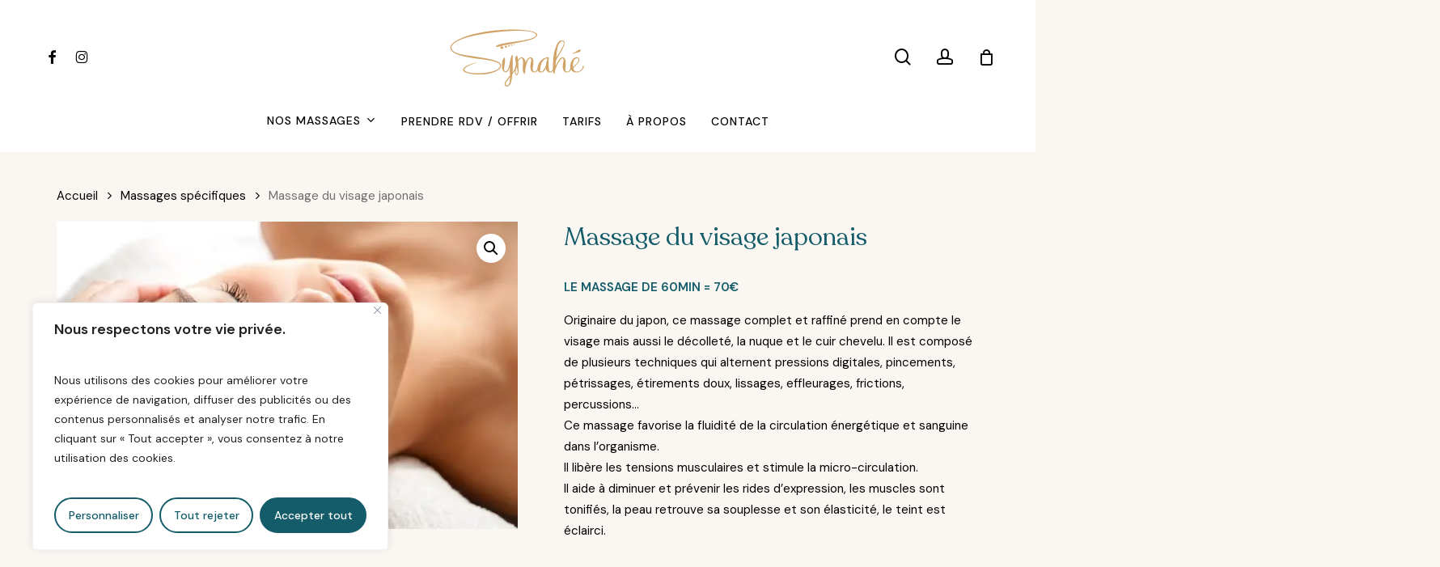

--- FILE ---
content_type: text/html; charset=UTF-8
request_url: https://www.symahe-massages.com/produit/massage-du-visage-japonais/
body_size: 45921
content:
<!doctype html>
<html lang="fr-FR" class=" optml_no_js  optml_no_js  optml_no_js no-js">
<head>
<meta charset="UTF-8">
<meta name="viewport" content="width=device-width, initial-scale=1, maximum-scale=1, user-scalable=0" /><meta name='robots' content='index, follow, max-image-preview:large, max-snippet:-1, max-video-preview:-1' />
<!-- This site is optimized with the Yoast SEO plugin v26.6 - https://yoast.com/wordpress/plugins/seo/ -->
<title>Massage du visage japonais - Symahé massages</title>
<link rel="canonical" href="https://www.symahe-massages.com/produit/massage-du-visage-japonais/" />
<meta property="og:locale" content="fr_FR" />
<meta property="og:type" content="article" />
<meta property="og:title" content="Massage du visage japonais - Symahé massages" />
<meta property="og:description" content="Le massage de 60min = 70€ Originaire du japon, ce massage complet et raffiné prend en compte le visage mais aussi le décolleté, la nuque et le cuir chevelu. Il est composé de plusieurs techniques qui alternent pressions digitales, pincements, pétrissages, étirements doux, lissages, effleurages, frictions, percussions... Ce massage favorise la fluidité de la circulation énergétique et sanguine dans l&#039;organisme. Il libère les tensions musculaires et stimule la micro-circulation. Il aide à diminuer et prévenir les rides d’expression, les muscles sont tonifiés, la peau retrouve sa souplesse et son élasticité, le teint est éclairci.  &nbsp;" />
<meta property="og:url" content="https://www.symahe-massages.com/produit/massage-du-visage-japonais/" />
<meta property="og:site_name" content="Symahé massages" />
<meta property="article:publisher" content="https://www.facebook.com/symahemassages/" />
<meta property="article:modified_time" content="2025-06-17T17:23:29+00:00" />
<meta property="og:image" content="https://ml85xqf0fgo1.i.optimole.com/w:auto/h:auto/q:mauto/f:best/https://www.symahe-massages.com/wp-content/uploads/2023/10/massage-visage-Japonnais.jpeg" />
<meta property="og:image:width" content="2000" />
<meta property="og:image:height" content="1333" />
<meta property="og:image:type" content="image/jpeg" />
<meta name="twitter:card" content="summary_large_image" />
<meta name="twitter:label1" content="Durée de lecture estimée" />
<meta name="twitter:data1" content="1 minute" />
<script type="application/ld+json" class="yoast-schema-graph">{"@context":"https://schema.org","@graph":[{"@type":"WebPage","@id":"https://www.symahe-massages.com/produit/massage-du-visage-japonais/","url":"https://www.symahe-massages.com/produit/massage-du-visage-japonais/","name":"Massage du visage japonais - Symahé massages","isPartOf":{"@id":"https://www.symahe-massages.com/#website"},"primaryImageOfPage":{"@id":"https://www.symahe-massages.com/produit/massage-du-visage-japonais/#primaryimage"},"image":{"@id":"https://www.symahe-massages.com/produit/massage-du-visage-japonais/#primaryimage"},"thumbnailUrl":"https://ml85xqf0fgo1.i.optimole.com/w:1620/h:1080/q:mauto/f:best/https://www.symahe-massages.com/wp-content/uploads/2023/10/massage-visage-Japonnais.jpeg","datePublished":"2023-10-30T16:50:30+00:00","dateModified":"2025-06-17T17:23:29+00:00","breadcrumb":{"@id":"https://www.symahe-massages.com/produit/massage-du-visage-japonais/#breadcrumb"},"inLanguage":"fr-FR","potentialAction":[{"@type":"ReadAction","target":["https://www.symahe-massages.com/produit/massage-du-visage-japonais/"]}]},{"@type":"ImageObject","inLanguage":"fr-FR","@id":"https://www.symahe-massages.com/produit/massage-du-visage-japonais/#primaryimage","url":"https://ml85xqf0fgo1.i.optimole.com/w:1620/h:1080/q:mauto/f:best/https://www.symahe-massages.com/wp-content/uploads/2023/10/massage-visage-Japonnais.jpeg","contentUrl":"https://ml85xqf0fgo1.i.optimole.com/w:1620/h:1080/q:mauto/f:best/https://www.symahe-massages.com/wp-content/uploads/2023/10/massage-visage-Japonnais.jpeg","width":2000,"height":1333},{"@type":"BreadcrumbList","@id":"https://www.symahe-massages.com/produit/massage-du-visage-japonais/#breadcrumb","itemListElement":[{"@type":"ListItem","position":1,"name":"Boutique","item":"https://www.symahe-massages.com/boutique/"},{"@type":"ListItem","position":2,"name":"Massage du visage japonais"}]},{"@type":"WebSite","@id":"https://www.symahe-massages.com/#website","url":"https://www.symahe-massages.com/","name":"Symahé massages","description":"Cabinet de massages bien-être à Lyon","publisher":{"@id":"https://www.symahe-massages.com/#organization"},"potentialAction":[{"@type":"SearchAction","target":{"@type":"EntryPoint","urlTemplate":"https://www.symahe-massages.com/?s={search_term_string}"},"query-input":{"@type":"PropertyValueSpecification","valueRequired":true,"valueName":"search_term_string"}}],"inLanguage":"fr-FR"},{"@type":"Organization","@id":"https://www.symahe-massages.com/#organization","name":"Symahé massages","url":"https://www.symahe-massages.com/","logo":{"@type":"ImageObject","inLanguage":"fr-FR","@id":"https://www.symahe-massages.com/#/schema/logo/image/","url":"https://ml85xqf0fgo1.i.optimole.com/w:178/h:81/q:mauto/f:best/ig:avif/https://www.symahe-massages.com/wp-content/uploads/2023/08/logo-Symahe-couleur.svg","contentUrl":"https://ml85xqf0fgo1.i.optimole.com/w:178/h:81/q:mauto/f:best/ig:avif/https://www.symahe-massages.com/wp-content/uploads/2023/08/logo-Symahe-couleur.svg","width":178,"height":81,"caption":"Symahé massages"},"image":{"@id":"https://www.symahe-massages.com/#/schema/logo/image/"},"sameAs":["https://www.facebook.com/symahemassages/","https://www.instagram.com/symahemassages/"]}]}</script>
<!-- / Yoast SEO plugin. -->
<link rel='dns-prefetch' href='//fonts.googleapis.com' />
<link rel='dns-prefetch' href='//ml85xqf0fgo1.i.optimole.com' />
<link rel='preconnect' href='https://ml85xqf0fgo1.i.optimole.com' />
<link rel="alternate" type="application/rss+xml" title="Symahé massages &raquo; Flux" href="https://www.symahe-massages.com/feed/" />
<link rel="alternate" type="application/rss+xml" title="Symahé massages &raquo; Flux des commentaires" href="https://www.symahe-massages.com/comments/feed/" />
<link rel="alternate" type="application/rss+xml" title="Symahé massages &raquo; Massage du visage japonais Flux des commentaires" href="https://www.symahe-massages.com/produit/massage-du-visage-japonais/feed/" />
<link rel="alternate" title="oEmbed (JSON)" type="application/json+oembed" href="https://www.symahe-massages.com/wp-json/oembed/1.0/embed?url=https%3A%2F%2Fwww.symahe-massages.com%2Fproduit%2Fmassage-du-visage-japonais%2F" />
<link rel="alternate" title="oEmbed (XML)" type="text/xml+oembed" href="https://www.symahe-massages.com/wp-json/oembed/1.0/embed?url=https%3A%2F%2Fwww.symahe-massages.com%2Fproduit%2Fmassage-du-visage-japonais%2F&#038;format=xml" />
<link rel="preload" href="https://www.symahe-massages.com/wp-content/themes/salient/css/fonts/icomoon.woff?v=1.7" as="font" type="font/woff" crossorigin="anonymous"><style id='wp-img-auto-sizes-contain-inline-css' type='text/css'>
img:is([sizes=auto i],[sizes^="auto," i]){contain-intrinsic-size:3000px 1500px}
/*# sourceURL=wp-img-auto-sizes-contain-inline-css */
</style>
<!-- <link rel='stylesheet' id='sbi_styles-css' href='https://www.symahe-massages.com/wp-content/plugins/instagram-feed/css/sbi-styles.min.css?ver=6.10.0' type='text/css' media='all' /> -->
<!-- <link rel='stylesheet' id='salient-social-css' href='https://www.symahe-massages.com/wp-content/plugins/salient-social/css/style.css?ver=1.2.6' type='text/css' media='all' /> -->
<link rel="stylesheet" type="text/css" href="//www.symahe-massages.com/wp-content/cache/wpfc-minified/g4f3d8ai/4b26j.css" media="all"/>
<style id='salient-social-inline-css' type='text/css'>
.sharing-default-minimal .nectar-love.loved,
body .nectar-social[data-color-override="override"].fixed > a:before, 
body .nectar-social[data-color-override="override"].fixed .nectar-social-inner a,
.sharing-default-minimal .nectar-social[data-color-override="override"] .nectar-social-inner a:hover,
.nectar-social.vertical[data-color-override="override"] .nectar-social-inner a:hover {
background-color: #145c69;
}
.nectar-social.hover .nectar-love.loved,
.nectar-social.hover > .nectar-love-button a:hover,
.nectar-social[data-color-override="override"].hover > div a:hover,
#single-below-header .nectar-social[data-color-override="override"].hover > div a:hover,
.nectar-social[data-color-override="override"].hover .share-btn:hover,
.sharing-default-minimal .nectar-social[data-color-override="override"] .nectar-social-inner a {
border-color: #145c69;
}
#single-below-header .nectar-social.hover .nectar-love.loved i,
#single-below-header .nectar-social.hover[data-color-override="override"] a:hover,
#single-below-header .nectar-social.hover[data-color-override="override"] a:hover i,
#single-below-header .nectar-social.hover .nectar-love-button a:hover i,
.nectar-love:hover i,
.hover .nectar-love:hover .total_loves,
.nectar-love.loved i,
.nectar-social.hover .nectar-love.loved .total_loves,
.nectar-social.hover .share-btn:hover, 
.nectar-social[data-color-override="override"].hover .nectar-social-inner a:hover,
.nectar-social[data-color-override="override"].hover > div:hover span,
.sharing-default-minimal .nectar-social[data-color-override="override"] .nectar-social-inner a:not(:hover) i,
.sharing-default-minimal .nectar-social[data-color-override="override"] .nectar-social-inner a:not(:hover) {
color: #145c69;
}
/*# sourceURL=salient-social-inline-css */
</style>
<!-- <link rel='stylesheet' id='woo-gift-cards-lite-css' href='https://www.symahe-massages.com/wp-content/plugins/woo-gift-cards-lite/public/css/woocommerce_gift_cards_lite-public.css?ver=3.2.3' type='text/css' media='all' /> -->
<!-- <link rel='stylesheet' id='dashicons-css' href='https://www.symahe-massages.com/wp-includes/css/dashicons.min.css?ver=3d4f97' type='text/css' media='all' /> -->
<!-- <link rel='stylesheet' id='thickbox-css' href='https://www.symahe-massages.com/wp-includes/js/thickbox/thickbox.css?ver=3d4f97' type='text/css' media='all' /> -->
<!-- <link rel='stylesheet' id='photoswipe-css' href='https://www.symahe-massages.com/wp-content/plugins/woocommerce/assets/css/photoswipe/photoswipe.min.css?ver=b43702' type='text/css' media='all' /> -->
<!-- <link rel='stylesheet' id='photoswipe-default-skin-css' href='https://www.symahe-massages.com/wp-content/plugins/woocommerce/assets/css/photoswipe/default-skin/default-skin.min.css?ver=b43702' type='text/css' media='all' /> -->
<!-- <link rel='stylesheet' id='woocommerce-layout-css' href='https://www.symahe-massages.com/wp-content/plugins/woocommerce/assets/css/woocommerce-layout.css?ver=b43702' type='text/css' media='all' /> -->
<link rel="stylesheet" type="text/css" href="//www.symahe-massages.com/wp-content/cache/wpfc-minified/9x7pm/21mcc.css" media="all"/>
<!-- <link rel='stylesheet' id='woocommerce-smallscreen-css' href='https://www.symahe-massages.com/wp-content/plugins/woocommerce/assets/css/woocommerce-smallscreen.css?ver=b43702' type='text/css' media='only screen and (max-width: 768px)' /> -->
<link rel="stylesheet" type="text/css" href="//www.symahe-massages.com/wp-content/cache/wpfc-minified/6ztsfqg0/21mcc.css" media="only screen and (max-width: 768px)"/>
<!-- <link rel='stylesheet' id='woocommerce-general-css' href='https://www.symahe-massages.com/wp-content/plugins/woocommerce/assets/css/woocommerce.css?ver=b43702' type='text/css' media='all' /> -->
<link rel="stylesheet" type="text/css" href="//www.symahe-massages.com/wp-content/cache/wpfc-minified/11ulcmo8/21mcc.css" media="all"/>
<style id='woocommerce-inline-inline-css' type='text/css'>
.woocommerce form .form-row .required { visibility: visible; }
/*# sourceURL=woocommerce-inline-inline-css */
</style>
<!-- <link rel='stylesheet' id='salient-grid-system-css' href='https://www.symahe-massages.com/wp-content/themes/salient/css/build/grid-system.css?ver=18.0' type='text/css' media='all' /> -->
<!-- <link rel='stylesheet' id='main-styles-css' href='https://www.symahe-massages.com/wp-content/themes/salient/css/build/style.css?ver=18.0' type='text/css' media='all' /> -->
<link rel="stylesheet" type="text/css" href="//www.symahe-massages.com/wp-content/cache/wpfc-minified/qx7r11re/8hwrm.css" media="all"/>
<style id='main-styles-inline-css' type='text/css'>
@media only screen and (max-width:999px){#ajax-content-wrap .top-level .nectar-post-grid[data-animation*="fade"] .nectar-post-grid-item,#ajax-content-wrap .top-level .nectar-post-grid[data-animation="zoom-out-reveal"] .nectar-post-grid-item *:not(.content):not(.bg-overlay),#ajax-content-wrap .top-level .nectar-post-grid[data-animation="zoom-out-reveal"] .nectar-post-grid-item *:before{transform:none;opacity:1;clip-path:none;}#ajax-content-wrap .top-level .nectar-post-grid[data-animation="zoom-out-reveal"] .nectar-post-grid-item .nectar-el-parallax-scroll .nectar-post-grid-item-bg-wrap-inner{transform:scale(1.275);}}.wpb_row.vc_row.top-level .nectar-video-bg{opacity:1;height:100%;width:100%;object-fit:cover;object-position:center center;}body.using-mobile-browser .wpb_row.vc_row.top-level .nectar-video-wrap{left:0;}body.using-mobile-browser .wpb_row.vc_row.top-level.full-width-section .nectar-video-wrap:not(.column-video){left:50%;}body.using-mobile-browser #nectar_fullscreen_rows[data-mobile-disable="off"] .wpb_row.vc_row.top-level.full-width-section .nectar-video-wrap:not(.column-video){left:0;}.wpb_row.vc_row.top-level .nectar-video-wrap{opacity:1;width:100%;}body .wpb_row.parallax_section.top-level > .nectar-video-wrap video:not(.translate){opacity:1;}.top-level .portfolio-items[data-loading=lazy-load] .col .inner-wrap.animated .top-level-image{opacity:1;}.wpb_row.vc_row.top-level .column-image-bg-wrap[data-n-parallax-bg="true"] .column-image-bg,.wpb_row.vc_row.top-level + .wpb_row .column-image-bg-wrap[data-n-parallax-bg="true"] .column-image-bg,#portfolio-extra > .wpb_row.vc_row.parallax_section:first-child .row-bg{transform:none!important;height:100%!important;opacity:1;}#portfolio-extra > .wpb_row.vc_row.parallax_section .row-bg{background-attachment:scroll;}.scroll-down-wrap.hidden{transform:none;opacity:1;}#ajax-loading-screen[data-disable-mobile="0"]{display:none!important;}body[data-slide-out-widget-area-style="slide-out-from-right"].material .slide_out_area_close.hide_until_rendered{opacity:0;}
/*# sourceURL=main-styles-inline-css */
</style>
<!-- <link rel='stylesheet' id='nectar-header-layout-centered-bottom-bar-css' href='https://www.symahe-massages.com/wp-content/themes/salient/css/build/header/header-layout-centered-bottom-bar.css?ver=18.0' type='text/css' media='all' /> -->
<!-- <link rel='stylesheet' id='nectar-header-perma-transparent-css' href='https://www.symahe-massages.com/wp-content/themes/salient/css/build/header/header-perma-transparent.css?ver=18.0' type='text/css' media='all' /> -->
<!-- <link rel='stylesheet' id='nectar-element-recent-posts-css' href='https://www.symahe-massages.com/wp-content/themes/salient/css/build/elements/element-recent-posts.css?ver=18.0' type='text/css' media='all' /> -->
<!-- <link rel='stylesheet' id='nectar-wpforms-css' href='https://www.symahe-massages.com/wp-content/themes/salient/css/build/third-party/wpforms.css?ver=18.0' type='text/css' media='all' /> -->
<link rel="stylesheet" type="text/css" href="//www.symahe-massages.com/wp-content/cache/wpfc-minified/mk2igwto/21mcc.css" media="all"/>
<link rel='stylesheet' id='nectar_default_font_open_sans-css' href='https://fonts.googleapis.com/css?family=Open+Sans%3A300%2C400%2C600%2C700&#038;subset=latin%2Clatin-ext&#038;display=swap' type='text/css' media='all' />
<!-- <link rel='stylesheet' id='responsive-css' href='https://www.symahe-massages.com/wp-content/themes/salient/css/build/responsive.css?ver=18.0' type='text/css' media='all' /> -->
<!-- <link rel='stylesheet' id='nectar-product-style-classic-css' href='https://www.symahe-massages.com/wp-content/themes/salient/css/build/third-party/woocommerce/product-style-classic.css?ver=18.0' type='text/css' media='all' /> -->
<!-- <link rel='stylesheet' id='woocommerce-css' href='https://www.symahe-massages.com/wp-content/themes/salient/css/build/woocommerce.css?ver=18.0' type='text/css' media='all' /> -->
<!-- <link rel='stylesheet' id='nectar-woocommerce-single-css' href='https://www.symahe-massages.com/wp-content/themes/salient/css/build/third-party/woocommerce/product-single.css?ver=18.0' type='text/css' media='all' /> -->
<!-- <link rel='stylesheet' id='nectar-element-product-carousel-css' href='https://www.symahe-massages.com/wp-content/themes/salient/css/build/elements/element-product-carousel.css?ver=18.0' type='text/css' media='all' /> -->
<!-- <link rel='stylesheet' id='nectar-flickity-css' href='https://www.symahe-massages.com/wp-content/themes/salient/css/build/plugins/flickity.css?ver=18.0' type='text/css' media='all' /> -->
<!-- <link rel='stylesheet' id='select2-css' href='https://www.symahe-massages.com/wp-content/plugins/woocommerce/assets/css/select2.css?ver=b43702' type='text/css' media='all' /> -->
<!-- <link rel='stylesheet' id='skin-material-css' href='https://www.symahe-massages.com/wp-content/themes/salient/css/build/skin-material.css?ver=18.0' type='text/css' media='all' /> -->
<!-- <link rel='stylesheet' id='salient-wp-menu-dynamic-css' href='https://www.symahe-massages.com/wp-content/uploads/salient/menu-dynamic.css?ver=77748' type='text/css' media='all' /> -->
<!-- <link rel='stylesheet' id='wc_stripe_express_checkout_style-css' href='https://www.symahe-massages.com/wp-content/plugins/woocommerce-gateway-stripe/build/express-checkout.css?ver=f49792bd42ded7e3e1cb' type='text/css' media='all' /> -->
<link rel="stylesheet" type="text/css" href="//www.symahe-massages.com/wp-content/cache/wpfc-minified/lmqcwuco/447ht.css" media="all"/>
<style id='optm_lazyload_noscript_style-inline-css' type='text/css'>
html.optml_no_js img[data-opt-src] { display: none !important; } 
/* OPTML_VIEWPORT_BG_SELECTORS */
html .elementor-section[data-settings*="background_background"]:not(.optml-bg-lazyloaded),
html .elementor-column[data-settings*="background_background"] > .elementor-widget-wrap:not(.optml-bg-lazyloaded),
html .elementor-section > .elementor-background-overlay:not(.optml-bg-lazyloaded),
html [class*="wp-block-cover"][style*="background-image"]:not(.optml-bg-lazyloaded),
html [style*="background-image:url("]:not(.optml-bg-lazyloaded),
html [style*="background-image: url("]:not(.optml-bg-lazyloaded),
html [style*="background:url("]:not(.optml-bg-lazyloaded),
html [style*="background: url("]:not(.optml-bg-lazyloaded),
html [class*="wp-block-group"][style*="background-image"]:not(.optml-bg-lazyloaded) { background-image: none !important; }
/* OPTML_VIEWPORT_BG_SELECTORS */
/*# sourceURL=optm_lazyload_noscript_style-inline-css */
</style>
<!-- <link rel='stylesheet' id='dynamic-css-css' href='https://www.symahe-massages.com/wp-content/uploads/salient/salient-dynamic-styles.css?ver=12781' type='text/css' media='all' /> -->
<link rel="stylesheet" type="text/css" href="//www.symahe-massages.com/wp-content/cache/wpfc-minified/loegtjnt/4abvd.css" media="all"/>
<style id='dynamic-css-inline-css' type='text/css'>
.featured-media-under-header__featured-media:not([data-format="video"]):not([data-format="audio"]):not([data-has-img="false"]){padding-bottom:40%;}.featured-media-under-header__featured-media .post-featured-img img{position:absolute;top:0;left:0;width:100%;height:100%;object-fit:cover;object-position:top;}.single.single-post .container-wrap{padding-top:0;}.main-content .featured-media-under-header{padding:min(6vw,90px) 0;}.featured-media-under-header__featured-media:not([data-has-img="false"]){margin-top:min(6vw,90px);}.featured-media-under-header__featured-media:not([data-format="video"]):not([data-format="audio"]):not([data-has-img="false"]){overflow:hidden;position:relative;}.featured-media-under-header__meta-wrap{display:flex;flex-wrap:wrap;align-items:center;}.featured-media-under-header__meta-wrap .meta-author{display:inline-flex;align-items:center;}.featured-media-under-header__meta-wrap .meta-author img{margin-right:8px;width:28px;border-radius:100px;}.featured-media-under-header__featured-media .post-featured-img{display:block;line-height:0;top:auto;bottom:0;}.featured-media-under-header__featured-media[data-n-parallax-bg="true"] .post-featured-img{height:calc(100% + 75px);}@media only screen and (max-width:690px){.featured-media-under-header__featured-media[data-n-parallax-bg="true"] .post-featured-img{height:calc(100% + 45px);}.featured-media-under-header__meta-wrap{font-size:14px;}}.featured-media-under-header__featured-media[data-align="center"] .post-featured-img img{object-position:center;}.featured-media-under-header__featured-media[data-align="bottom"] .post-featured-img img{object-position:bottom;}.featured-media-under-header h1{margin:max(min(0.35em,35px),25px) 0;}.featured-media-under-header__cat-wrap .meta-category a{line-height:1;padding:7px 15px;margin-right:15px;}.featured-media-under-header__cat-wrap .meta-category a:not(:hover){background-color:rgba(0,0,0,0.05);}.featured-media-under-header__cat-wrap .meta-category a:hover{color:#fff;}.featured-media-under-header__meta-wrap a,.featured-media-under-header__cat-wrap a{color:inherit;}.featured-media-under-header__meta-wrap > span:not(:first-child):not(.rich-snippet-hidden):before{content:"·";padding:0 .5em;}.featured-media-under-header__excerpt{margin:0 0 20px 0;}@media only screen and (min-width:691px){[data-animate="fade_in"] .featured-media-under-header__cat-wrap,[data-animate="fade_in"].featured-media-under-header .entry-title,[data-animate="fade_in"] .featured-media-under-header__meta-wrap,[data-animate="fade_in"] .featured-media-under-header__featured-media,[data-animate="fade_in"] .featured-media-under-header__excerpt,[data-animate="fade_in"].featured-media-under-header + .row .content-inner{opacity:0;transform:translateY(50px);animation:nectar_featured_media_load 1s cubic-bezier(0.25,1,0.5,1) forwards;}[data-animate="fade_in"].featured-media-under-header + .row .content-inner:has(.nectar-scrolling-tabs){transform:translateY(0px);animation:nectar_featured_media_load_simple 1s cubic-bezier(0.25,1,0.5,1) forwards;}[data-animate="fade_in"] .featured-media-under-header__cat-wrap{animation-delay:0.1s;}[data-animate="fade_in"].featured-media-under-header .entry-title{animation-delay:0.2s;}[data-animate="fade_in"] .featured-media-under-header__excerpt{animation-delay:0.3s;}[data-animate="fade_in"] .featured-media-under-header__meta-wrap{animation-delay:0.3s;}[data-animate="fade_in"] .featured-media-under-header__featured-media{animation-delay:0.4s;}[data-animate="fade_in"].featured-media-under-header + .row .content-inner{animation-delay:0.5s;}}@keyframes nectar_featured_media_load{0%{transform:translateY(50px);opacity:0;}100%{transform:translateY(0px);opacity:1;}}@keyframes nectar_featured_media_load_simple{0%{opacity:0;}100%{opacity:1;}}.single .post-content{display:flex;justify-content:center;}@media only screen and (min-width:1000px){html body{overflow:visible;}.single .post .content-inner{padding-bottom:0;}.single .post .content-inner .wpb_row:not(.full-width-content):last-child{margin-bottom:0;}.nectar-social.vertical{transition:opacity 0.65s ease,transform 0.65s ease;}.nectar-social.vertical:not(.visible){opacity:0;}body:not([data-header-format="left-header"]) .post-area.span_12 .nectar-social.vertical{margin-left:-80px;}body[data-header-format="left-header"] .post-area.span_12 .post-content{padding-right:80px;}.nectar-social.vertical .nectar-social-inner{position:sticky;top:var(--nectar-sticky-top-distance);margin-right:40px;}body:not(.ascend) #author-bio{margin-top:60px;}}@media only screen and (max-width:999px){.nectar-social.vertical .nectar-social-inner{display:flex;margin-bottom:20px;}.nectar-social.vertical .nectar-social-inner a{margin-right:15px;}.single .post-content{flex-direction:column-reverse;}}.ascend .featured-media-under-header + .row{margin-bottom:60px;}.nectar-social.vertical .nectar-social-inner a{height:46px;width:46px;line-height:46px;text-align:center;margin-bottom:15px;display:block;color:inherit;position:relative;transition:color 0.25s ease,border-color 0.25s ease,background-color 0.25s ease;border-radius:100px;border:1px solid rgba(0,0,0,0.1);}.nectar-social.vertical .nectar-social-inner a:hover{border:1px solid rgba(0,0,0,0);color:#fff;}.nectar-social.vertical .nectar-social-inner a i{font-size:16px;height:auto;color:inherit;}#header-space{background-color:#faf7f3}@media only screen and (min-width:1000px){body #ajax-content-wrap.no-scroll{min-height:calc(100vh - 191px);height:calc(100vh - 191px)!important;}}@media only screen and (min-width:1000px){#page-header-wrap.fullscreen-header,#page-header-wrap.fullscreen-header #page-header-bg,html:not(.nectar-box-roll-loaded) .nectar-box-roll > #page-header-bg.fullscreen-header,.nectar_fullscreen_zoom_recent_projects,#nectar_fullscreen_rows:not(.afterLoaded) > div{height:calc(100vh - 190px);}.wpb_row.vc_row-o-full-height.top-level,.wpb_row.vc_row-o-full-height.top-level > .col.span_12{min-height:calc(100vh - 190px);}html:not(.nectar-box-roll-loaded) .nectar-box-roll > #page-header-bg.fullscreen-header{top:191px;}.nectar-slider-wrap[data-fullscreen="true"]:not(.loaded),.nectar-slider-wrap[data-fullscreen="true"]:not(.loaded) .swiper-container{height:calc(100vh - 189px)!important;}.admin-bar .nectar-slider-wrap[data-fullscreen="true"]:not(.loaded),.admin-bar .nectar-slider-wrap[data-fullscreen="true"]:not(.loaded) .swiper-container{height:calc(100vh - 189px - 32px)!important;}}.admin-bar[class*="page-template-template-no-header"] .wpb_row.vc_row-o-full-height.top-level,.admin-bar[class*="page-template-template-no-header"] .wpb_row.vc_row-o-full-height.top-level > .col.span_12{min-height:calc(100vh - 32px);}body[class*="page-template-template-no-header"] .wpb_row.vc_row-o-full-height.top-level,body[class*="page-template-template-no-header"] .wpb_row.vc_row-o-full-height.top-level > .col.span_12{min-height:100vh;}@media only screen and (max-width:999px){.using-mobile-browser #nectar_fullscreen_rows:not(.afterLoaded):not([data-mobile-disable="on"]) > div{height:calc(100vh - 136px);}.using-mobile-browser .wpb_row.vc_row-o-full-height.top-level,.using-mobile-browser .wpb_row.vc_row-o-full-height.top-level > .col.span_12,[data-permanent-transparent="1"].using-mobile-browser .wpb_row.vc_row-o-full-height.top-level,[data-permanent-transparent="1"].using-mobile-browser .wpb_row.vc_row-o-full-height.top-level > .col.span_12{min-height:calc(100vh - 136px);}html:not(.nectar-box-roll-loaded) .nectar-box-roll > #page-header-bg.fullscreen-header,.nectar_fullscreen_zoom_recent_projects,.nectar-slider-wrap[data-fullscreen="true"]:not(.loaded),.nectar-slider-wrap[data-fullscreen="true"]:not(.loaded) .swiper-container,#nectar_fullscreen_rows:not(.afterLoaded):not([data-mobile-disable="on"]) > div{height:calc(100vh - 83px);}.wpb_row.vc_row-o-full-height.top-level,.wpb_row.vc_row-o-full-height.top-level > .col.span_12{min-height:calc(100vh - 83px);}body[data-transparent-header="false"] #ajax-content-wrap.no-scroll{min-height:calc(100vh - 83px);height:calc(100vh - 83px);}}.post-type-archive-product.woocommerce .container-wrap,.tax-product_cat.woocommerce .container-wrap{background-color:#faf7f3;}.woocommerce.single-product #single-meta{position:relative!important;top:0!important;margin:0;left:8px;height:auto;}.woocommerce.single-product #single-meta:after{display:block;content:" ";clear:both;height:1px;}.woocommerce ul.products li.product.material,.woocommerce-page ul.products li.product.material{background-color:#ffffff;}.woocommerce ul.products li.product.minimal .product-wrap,.woocommerce ul.products li.product.minimal .background-color-expand,.woocommerce-page ul.products li.product.minimal .product-wrap,.woocommerce-page ul.products li.product.minimal .background-color-expand{background-color:#ffffff;}#ajax-content-wrap .vc_row.top_margin_8pct,body .vc_row.top_margin_8pct{margin-top:8%;}.nectar-shape-divider-wrap{position:absolute;top:auto;bottom:0;left:0;right:0;width:100%;height:150px;z-index:3;transform:translateZ(0);}.post-area.span_9 .nectar-shape-divider-wrap{overflow:hidden;}.nectar-shape-divider-wrap[data-front="true"]{z-index:50;}.nectar-shape-divider-wrap[data-style="waves_opacity"] svg path:first-child{opacity:0.6;}.nectar-shape-divider-wrap[data-style="curve_opacity"] svg path:nth-child(1),.nectar-shape-divider-wrap[data-style="waves_opacity_alt"] svg path:nth-child(1){opacity:0.15;}.nectar-shape-divider-wrap[data-style="curve_opacity"] svg path:nth-child(2),.nectar-shape-divider-wrap[data-style="waves_opacity_alt"] svg path:nth-child(2){opacity:0.3;}.nectar-shape-divider{width:100%;left:0;bottom:-1px;height:100%;position:absolute;}.nectar-shape-divider-wrap.no-color .nectar-shape-divider{fill:#fff;}@media only screen and (max-width:999px){.nectar-shape-divider-wrap:not([data-using-percent-val="true"]) .nectar-shape-divider{height:75%;}.nectar-shape-divider-wrap[data-style="clouds"]:not([data-using-percent-val="true"]) .nectar-shape-divider{height:55%;}}@media only screen and (max-width:690px){.nectar-shape-divider-wrap:not([data-using-percent-val="true"]) .nectar-shape-divider{height:33%;}.nectar-shape-divider-wrap[data-style="clouds"]:not([data-using-percent-val="true"]) .nectar-shape-divider{height:33%;}}#ajax-content-wrap .nectar-shape-divider-wrap[data-height="1"] .nectar-shape-divider,#ajax-content-wrap .nectar-shape-divider-wrap[data-height="1px"] .nectar-shape-divider{height:1px;}.nectar-shape-divider-wrap[data-position="top"]{top:-1px;bottom:auto;}.nectar-shape-divider-wrap[data-position="top"]{transform:rotate(180deg)}#ajax-content-wrap .vc_row.left_padding_8pct > .row_col_wrap_12,.nectar-global-section .vc_row.left_padding_8pct > .row_col_wrap_12{padding-left:8%;}#ajax-content-wrap .vc_row.right_padding_8pct > .row_col_wrap_12,.nectar-global-section .vc_row.right_padding_8pct > .row_col_wrap_12{padding-right:8%;}#ajax-content-wrap .vc_row.inner_row.left_padding_4pct > .row_col_wrap_12_inner,.nectar-global-section .vc_row.inner_row.left_padding_4pct > .row_col_wrap_12_inner{padding-left:4%;}#ajax-content-wrap .vc_row.inner_row.right_padding_4pct > .row_col_wrap_12_inner,.nectar-global-section .vc_row.inner_row.right_padding_4pct > .row_col_wrap_12_inner{padding-right:4%;}body .container-wrap .wpb_row[data-column-margin="none"]:not(.full-width-section):not(.full-width-content),html body .wpb_row[data-column-margin="none"]:not(.full-width-section):not(.full-width-content){margin-bottom:0;}body .container-wrap .vc_row-fluid[data-column-margin="none"] > .span_12,html body .vc_row-fluid[data-column-margin="none"] > .span_12,body .container-wrap .vc_row-fluid[data-column-margin="none"] .full-page-inner > .container > .span_12,body .container-wrap .vc_row-fluid[data-column-margin="none"] .full-page-inner > .span_12{margin-left:0;margin-right:0;}body .container-wrap .vc_row-fluid[data-column-margin="none"] .wpb_column:not(.child_column),body .container-wrap .inner_row[data-column-margin="none"] .child_column,html body .vc_row-fluid[data-column-margin="none"] .wpb_column:not(.child_column),html body .inner_row[data-column-margin="none"] .child_column{padding-left:0;padding-right:0;}#ajax-content-wrap .vc_row.inner_row.right_padding_20pct > .row_col_wrap_12_inner,.nectar-global-section .vc_row.inner_row.right_padding_20pct > .row_col_wrap_12_inner{padding-right:20%;}body .container-wrap .vc_row-fluid[data-column-margin="50px"] > .span_12,html body .vc_row-fluid[data-column-margin="50px"] > .span_12,body .container-wrap .vc_row-fluid[data-column-margin="50px"] .full-page-inner > .container > .span_12,body .container-wrap .vc_row-fluid[data-column-margin="50px"] .full-page-inner > .span_12{margin-left:-25px;margin-right:-25px;}body .container-wrap .vc_row-fluid[data-column-margin="50px"] .wpb_column:not(.child_column),body .container-wrap .inner_row[data-column-margin="50px"] .child_column,html body .vc_row-fluid[data-column-margin="50px"] .wpb_column:not(.child_column),html body .inner_row[data-column-margin="50px"] .child_column{padding-left:25px;padding-right:25px;}.container-wrap .vc_row-fluid[data-column-margin="50px"].full-width-content > .span_12,html body .vc_row-fluid[data-column-margin="50px"].full-width-content > .span_12,.container-wrap .vc_row-fluid[data-column-margin="50px"].full-width-content .full-page-inner > .span_12{margin-left:0;margin-right:0;padding-left:25px;padding-right:25px;}@media only screen and (max-width:999px) and (min-width:691px){.vc_row-fluid[data-column-margin="50px"] > .span_12 > .one-fourths:not([class*="vc_col-xs-"]),.vc_row-fluid .vc_row-fluid.inner_row[data-column-margin="50px"] > .span_12 > .one-fourths:not([class*="vc_col-xs-"]){margin-bottom:50px;}}@media only screen and (max-width:999px){.vc_row-fluid[data-column-margin="50px"] .wpb_column:not([class*="vc_col-xs-"]):not(.child_column):not(:last-child),.inner_row[data-column-margin="50px"] .child_column:not([class*="vc_col-xs-"]):not(:last-child){margin-bottom:50px;}}@media only screen,print{.wpb_column.force-desktop-text-align-left,.wpb_column.force-desktop-text-align-left .col{text-align:left!important;}.wpb_column.force-desktop-text-align-right,.wpb_column.force-desktop-text-align-right .col{text-align:right!important;}.wpb_column.force-desktop-text-align-center,.wpb_column.force-desktop-text-align-center .col,.wpb_column.force-desktop-text-align-center .vc_custom_heading,.wpb_column.force-desktop-text-align-center .nectar-cta{text-align:center!important;}.wpb_column.force-desktop-text-align-center .img-with-aniamtion-wrap img{display:inline-block;}}.wpb_column.border_style_solid > .vc_column-inner,.wpb_column.border_style_solid > .n-sticky > .vc_column-inner{border-style:solid;}.wpb_column.child_column.el_spacing_10px > .vc_column-inner > .wpb_wrapper > div:not(:last-child),.wpb_column.child_column.el_spacing_10px > .n-sticky > .vc_column-inner > .wpb_wrapper > div:not(:last-child){margin-bottom:10px;}body[data-aie] .col[data-padding-pos="left"] > .vc_column-inner,body #ajax-content-wrap .col[data-padding-pos="left"] > .vc_column-inner,#ajax-content-wrap .col[data-padding-pos="left"] > .n-sticky > .vc_column-inner{padding-right:0;padding-top:0;padding-bottom:0}.wpb_column.child_column.el_spacing_0px > .vc_column-inner > .wpb_wrapper > div:not(:last-child),.wpb_column.child_column.el_spacing_0px > .n-sticky > .vc_column-inner > .wpb_wrapper > div:not(:last-child){margin-bottom:0px;}.nectar_icon_wrap i{vertical-align:middle;top:0;}.nectar_icon_wrap i[class*="nectar-brands"]{display:inline-block;}.wpb_wrapper > .nectar_icon_wrap{margin-bottom:0;}.nectar_icon_wrap i{transition:color .25s ease;}.nectar_icon_wrap path{transition:fill .25s ease;}.nectar-pulsate i{display:block;border-radius:200px;background-color:currentColor;position:relative;}.nectar-pulsate i:after{display:block;position:absolute;top:50%;left:50%;content:"";width:100%;height:100%;margin:-50% auto auto -50%;-webkit-transform-origin:50% 50%;transform-origin:50% 50%;border-radius:50%;background-color:currentColor;opacity:1;z-index:11;pointer-events:none;animation:nectar_pulsate 2s cubic-bezier(.2,1,.2,1) infinite;}@keyframes nectar_pulsate{0%{opacity:0.6;transform:scale(1);}100%{opacity:0;transform:scale(3);}}.nectar_icon_wrap[data-style="soft-bg"][data-color="black"] .nectar_icon:before,.nectar_icon_wrap[data-style="soft-bg"][data-color="grey"] .nectar_icon:before{background-color:#888;}.nectar_icon_wrap[data-style="soft-bg"] .nectar_icon{line-height:0;border:2px solid rgba(0,0,0,0.065);text-align:center;border-radius:150px;position:relative;transition:background-color .45s cubic-bezier(0.25,1,0.33,1),border-color .45s cubic-bezier(0.25,1,0.33,1)}.nectar_icon_wrap[data-style="soft-bg"] .nectar_icon{border:0;}.nectar_icon_wrap[data-style="soft-bg"] .nectar_icon:before{height:100%;width:100%;top:0;left:0;content:"";position:absolute;display:block;border-radius:100px;z-index:-1;opacity:0.11;transition:background-color .25s ease;}.nectar_icon_wrap[data-style="soft-bg"] .nectar_icon i{display:inline-block;vertical-align:middle;max-width:none;top:0;}.nectar_icon_wrap[data-style="soft-bg"][data-color="extra-color-1"] .nectar_icon:before{background-color:#d1a367;}.nectar_icon_wrap[data-padding="10px"] .nectar_icon{padding:10px;}.img-with-aniamtion-wrap[data-max-width="custom"].center{text-align:center;}.img-with-aniamtion-wrap.custom-width-170px .inner{max-width:170px;}.nectar-split-heading .heading-line{display:block;overflow:hidden;position:relative}.nectar-split-heading .heading-line >div{display:block;transform:translateY(200%);-webkit-transform:translateY(200%)}.nectar-split-heading h1{margin-bottom:0}.nectar-split-heading > * > *{text-indent:0;}.centered-text .nectar-split-heading[data-animation-type="line-reveal-by-space"] h1,.centered-text .nectar-split-heading[data-animation-type="line-reveal-by-space"] h2,.centered-text .nectar-split-heading[data-animation-type="line-reveal-by-space"] h3,.centered-text .nectar-split-heading[data-animation-type="line-reveal-by-space"] h4{margin:0 auto;}.nectar-split-heading[data-animation-type="line-reveal-by-space"]:not(.markup-generated){opacity:0;}.nectar-split-heading[data-animation-type="line-reveal-by-space"]:not(.markup-generated).animated-in{opacity:1;}.nectar-split-heading[data-animation-type="line-reveal-by-space"] > * > span{position:relative;display:inline-block;overflow:hidden;}.nectar-split-heading[data-animation-type="line-reveal-by-space"] span{vertical-align:bottom;}.nectar-split-heading[data-animation-type="line-reveal-by-space"] span{line-height:1.2;}@media only screen and (min-width:1000px){.nectar-split-heading[data-animation-type="line-reveal-by-space"]:not(.markup-generated):not([data-text-effect="none"]) > *{line-height:1.2;}}@media only screen and (max-width:999px){.nectar-split-heading[data-animation-type="line-reveal-by-space"]:not([data-m-rm-animation="true"]):not(.markup-generated):not([data-text-effect="none"]) > *{line-height:1.2;}}.nectar-split-heading[data-animation-type="line-reveal-by-space"][data-stagger="true"]:not([data-text-effect*="letter-reveal"]) span .inner{transition:transform 1.2s cubic-bezier(0.25,1,0.5,1),opacity 1.2s cubic-bezier(0.25,1,0.5,1),filter 1.2s cubic-bezier(0.25,1,0.5,1);}.nectar-split-heading[data-animation-type="line-reveal-by-space"] span .inner{position:relative;display:inline-block;-webkit-transform:translateY(1.3em);transform:translateY(1.3em);}.nectar-split-heading[data-animation-type="line-reveal-by-space"] span .inner.animated{-webkit-transform:none;transform:none;opacity:1;}.nectar-split-heading[data-animation-type="line-reveal-by-space"][data-align="left"]{display:flex;justify-content:flex-start;}.nectar-split-heading[data-animation-type="line-reveal-by-space"][data-align="center"]{display:flex;justify-content:center;}.nectar-split-heading[data-animation-type="line-reveal-by-space"][data-align="right"]{display:flex;justify-content:flex-end;}@media only screen and (max-width:999px){.nectar-split-heading[data-animation-type="line-reveal-by-space"][data-m-align="left"]{display:flex;justify-content:flex-start;}.nectar-split-heading[data-animation-type="line-reveal-by-space"][data-m-align="center"]{display:flex;justify-content:center;}.nectar-split-heading[data-animation-type="line-reveal-by-space"][data-m-align="right"]{display:flex;justify-content:flex-end;}}@media only screen and (max-width:999px){#ajax-content-wrap .vc_row.inner_row.right_padding_tablet_10pct > .row_col_wrap_12_inner{padding-right:10%!important;}}@media only screen and (max-width:999px){.vc_row.inner_row.top_padding_tablet_2pct{padding-top:2%!important;}}@media only screen and (max-width:999px){.wpb_column.child_column.top_margin_tablet_2pct{margin-top:2%!important;}}@media only screen and (max-width:999px){.wpb_column.top_margin_tablet_2pct{margin-top:2%!important;}}@media only screen and (max-width:999px){.wpb_row.shape_divider_tablet_5pct .nectar-shape-divider-wrap{height:5%!important;}}@media only screen and (max-width:999px){.vc_row.bottom_padding_tablet_0px{padding-bottom:0px!important;}}@media only screen and (max-width:999px){body #ajax-content-wrap .vc_row.bottom_margin_tablet_0px{margin-bottom:0px;}}@media only screen and (max-width:999px){.wpb_column.child_column.bottom_margin_tablet_0px{margin-bottom:0px!important;}}@media only screen and (max-width:999px){.vc_row.inner_row.bottom_padding_tablet_4pct{padding-bottom:4%!important;}}@media only screen and (max-width:999px){body #ajax-content-wrap .vc_row.bottom_margin_tablet_2pct{margin-bottom:2%;}}@media only screen and (max-width:999px){.wpb_column.bottom_margin_tablet_4pct{margin-bottom:4%!important;}}@media only screen and (max-width:999px){.vc_row.inner_row.top_padding_tablet_4pct{padding-top:4%!important;}}@media only screen and (max-width:999px){.wpb_column.bottom_margin_tablet_0px{margin-bottom:0px!important;}}@media only screen and (max-width:999px){.vc_row.top_padding_tablet_4pct{padding-top:4%!important;}}@media only screen and (max-width:999px){.wpb_column.child_column.top_margin_tablet_5pct{margin-top:5%!important;}}@media only screen and (max-width:999px){#ajax-content-wrap .vc_row.inner_row.left_padding_tablet_10pct > .row_col_wrap_12_inner{padding-left:10%!important;}}@media only screen and (max-width:999px){body #ajax-content-wrap .vc_row.top_margin_tablet_8pct{margin-top:8%;}}@media only screen and (max-width:999px){body .wpb_column.force-tablet-text-align-left,body .wpb_column.force-tablet-text-align-left .col{text-align:left!important;}body .wpb_column.force-tablet-text-align-right,body .wpb_column.force-tablet-text-align-right .col{text-align:right!important;}body .wpb_column.force-tablet-text-align-center,body .wpb_column.force-tablet-text-align-center .col,body .wpb_column.force-tablet-text-align-center .vc_custom_heading,body .wpb_column.force-tablet-text-align-center .nectar-cta{text-align:center!important;}.wpb_column.force-tablet-text-align-center .img-with-aniamtion-wrap img{display:inline-block;}}@media only screen and (max-width:999px){body .nectar-cta.alignment_tablet_center,body .nectar-next-section-wrap.alignment_tablet_center{text-align:center;}}@media only screen and (max-width:999px){.nectar-split-heading[data-m-rm-animation="true"]{opacity:1!important;}}@media only screen and (max-width:999px){.wpb_column.top_margin_tablet_8pct{margin-top:8%!important;}}@media only screen and (max-width:690px){body #ajax-content-wrap .vc_row.bottom_margin_phone_2pct{margin-bottom:2%;}}@media only screen and (max-width:690px){body #ajax-content-wrap .vc_row.bottom_margin_phone_0px{margin-bottom:0px;}}@media only screen and (max-width:690px){.wpb_row.shape_divider_phone_5pct .nectar-shape-divider-wrap{height:5%!important;}}@media only screen and (max-width:690px){body .vc_row.top_padding_phone_0px{padding-top:0px!important;}}@media only screen and (max-width:690px){body .vc_row.bottom_padding_phone_0px{padding-bottom:0px!important;}}@media only screen and (max-width:690px){.wpb_column.child_column.top_margin_phone_5pct{margin-top:5%!important;}}@media only screen and (max-width:690px){body #ajax-content-wrap .vc_row.inner_row.right_padding_phone_10pct > .row_col_wrap_12_inner{padding-right:10%!important;}}@media only screen and (max-width:690px){body .vc_row.inner_row.bottom_padding_phone_4pct{padding-bottom:4%!important;}}@media only screen and (max-width:690px){.wpb_column.bottom_margin_phone_0px{margin-bottom:0px!important;}}@media only screen and (max-width:690px){.wpb_column.top_margin_phone_16pct{margin-top:16%!important;}}@media only screen and (max-width:690px){.wpb_column.bottom_margin_phone_4pct{margin-bottom:4%!important;}}@media only screen and (max-width:690px){html body .wpb_column.force-phone-text-align-left,html body .wpb_column.force-phone-text-align-left .col{text-align:left!important;}html body .wpb_column.force-phone-text-align-right,html body .wpb_column.force-phone-text-align-right .col{text-align:right!important;}html body .wpb_column.force-phone-text-align-center,html body .wpb_column.force-phone-text-align-center .col,html body .wpb_column.force-phone-text-align-center .vc_custom_heading,html body .wpb_column.force-phone-text-align-center .nectar-cta{text-align:center!important;}.wpb_column.force-phone-text-align-center .img-with-aniamtion-wrap img{display:inline-block;}}@media only screen and (max-width:690px){.wpb_column.top_margin_phone_2pct{margin-top:2%!important;}}@media only screen and (max-width:690px){body #ajax-content-wrap .vc_row.top_margin_phone_12pct{margin-top:12%;}}@media only screen and (max-width:690px){body #ajax-content-wrap .vc_row.inner_row.left_padding_phone_10pct > .row_col_wrap_12_inner{padding-left:10%!important;}}@media only screen and (max-width:690px){.wpb_column.child_column.bottom_margin_phone_0px{margin-bottom:0px!important;}}.screen-reader-text,.nectar-skip-to-content:not(:focus){border:0;clip:rect(1px,1px,1px,1px);clip-path:inset(50%);height:1px;margin:-1px;overflow:hidden;padding:0;position:absolute!important;width:1px;word-wrap:normal!important;}.row .col img:not([srcset]){width:auto;}.row .col img.img-with-animation.nectar-lazy:not([srcset]){width:100%;}
@font-face {
font-family: 'Recoleta Light';
src: url('/wp-content/themes/salient-child/fonts/Recoleta-Light.eot');
src: url('/wp-content/themes/salient-child/fonts/Recoleta-Light.eot?#iefix') format('embedded-opentype'),
url('/wp-content/themes/salient-child/fonts/Recoleta-Light.woff2') format('woff2'),
url('/wp-content/themes/salient-child/fonts/Recoleta-Light.woff') format('woff'),
url('/wp-content/themes/salient-child/fonts/Recoleta-Light.ttf') format('truetype');
font-weight: 300;
font-style: normal;
font-display: swap;
}
@font-face {
font-family: 'Recoleta Regular';
src: url('/wp-content/themes/salient-child/fonts/Recoleta-Regular.eot');
src: url('/wp-content/themes/salient-child/fonts/Recoleta-Regular.eot?#iefix') format('embedded-opentype'),
url('/wp-content/themes/salient-child/fonts/Recoleta-Regular.woff2') format('woff2'),
url('/wp-content/themes/salient-child/fonts/Recoleta-Regular.woff') format('woff'),
url('/wp-content/themes/salient-child/fonts/Recoleta-Regular.ttf') format('truetype');
font-weight: normal;
font-style: normal;
font-display: swap;
}
@font-face {
font-family: 'Recoleta SemiBold';
src: url('/wp-content/themes/salient-child/fonts/Recoleta-SemiBold.eot');
src: url('/wp-content/themes/salient-child/fonts/Recoleta-SemiBold.eot?#iefix') format('embedded-opentype'),
url('/wp-content/themes/salient-child/fonts/Recoleta-SemiBold.woff2') format('woff2'),
url('/wp-content/themes/salient-child/fonts/Recoleta-SemiBold.woff') format('woff'),
url('/wp-content/themes/salient-child/fonts/Recoleta-SemiBold.ttf') format('truetype');
font-weight: 600;
font-style: normal;
font-display: swap;
}
@font-face {
font-family: 'Recoleta Medium';
src: url('/wp-content/themes/salient-child/fonts/Recoleta-Medium.eot');
src: url('/wp-content/themes/salient-child/fonts/Recoleta-Medium.eot?#iefix') format('embedded-opentype'),
url('/wp-content/themes/salient-child/fonts/Recoleta-Medium.woff2') format('woff2'),
url('/wp-content/themes/salient-child/fonts/Recoleta-Medium.woff') format('woff');
font-weight: 500;
font-style: normal;
font-display: swap;
}
/** GLOBAL **/
body #header-secondary-outer .nectar-center-text {font-size: 13px !important;}
.woocommerce div.product .summary p.price {
padding-bottom: 0.5em;
}
.single-product div.product h1.product_title, .nectar-shop-header .page-title {
color: #145c69;
}
body #page-header-wrap.woo-archive-header.container {margin-bottom: 50px;
padding: 0;}
.woocommerce.archive #ajax-content-wrap .container-wrap {
padding-top: 0;
}
.page-header-overlay-color:after {opacity: .85;}
#page-header-bg .span_6 h1, .nectar-box-roll .overlaid-content h1 {font-size: 60px;}
#header-outer[data-format="centered-menu-bottom-bar"] #top .slide-out-widget-area-toggle[data-custom-color="true"] a:before, #header-outer[data-format="centered-menu-under-logo"] #top .slide-out-widget-area-toggle[data-custom-color="true"] a:before {
transform: translateY(-11px);
}
.single-product .insta-footer {
margin-top: 3% !important;
}
.woocommerce div.product .woocommerce-tabs {padding-bottom: 3em;position: relative; margin-bottom: 2em;}
.woocommerce-tabs:before {
background-color: #F0EBE6;
content: "";
position: absolute;
left: -50%;
right: -50%;
margin: 0 auto;
z-index: -1;
height: 100%;
}
.service-module_toggle-MAAsH [class*=" icon-"] {
background-color: transparent;
}
.button-module_button-9td2v.button-module_primary-Careb {
background-color: #155c69 !important;
}
.soustitre {color: #d1a367;}
.intro-txt {font-family: 'Recoleta Regular';}
.darken {filter: darken;}
.cat-product .heading-wrap h3 {padding-bottom: 2em;}
.cat-product .nectar-fancy-box[data-style=hover_desc] .inner {align-self: center;}
.h5 {font-family: Recoleta Regular; letter-spacing: .05em; font-size: 18px;
line-height: 30px; font-weight: 400;}
.row .wpforms-form button[type="submit"].button-contact {background-color:#d1a367 !important; height: 45px;}
.home .container-wrap .container.main-content:before {
content:"";
background: url("https://ml85xqf0fgo1.i.optimole.com/w:auto/h:auto/q:mauto/f:best/ig:avif/https://www.symahe-massages.com/wp-content/uploads/2023/08/courbe-1.svg") no-repeat center top;
width: 591px;
height: 1402px;
position: absolute;
right:0;
top: 8%;
}
.home .container-wrap:after {
content:"";
background: url("https://ml85xqf0fgo1.i.optimole.com/w:auto/h:auto/q:mauto/f:best/ig:avif/https://www.symahe-massages.com/wp-content/uploads/2023/08/courbe-2.svg") no-repeat center top;
width:497px;
height: 789px;
position: absolute;
left:0;
top: calc(14% + 1402px);
z-index: -1;
}
.home .container-wrap:before {
content:"";
background: url("https://ml85xqf0fgo1.i.optimole.com/w:auto/h:auto/q:mauto/f:best/ig:avif/https://www.symahe-massages.com/wp-content/uploads/2023/08/courbe-3.svg") no-repeat center top;
width: 1440px;
height: 4278px;
position: absolute;
left:0;
top: calc(18% + 2191px);
}
.no-zindex .row_col_wrap_12 {z-index: 11 !important;}
.nectar-global-section.before-footer {background-color: initial;}
.home .container-wrap .container.main-content:before {z-index: 101;}
.home .container-wrap:after {z-index: 12;}
.home .container-wrap:before {z-index: 11;}
.woocommerce-page .container-wrap {
background: url("https://ml85xqf0fgo1.i.optimole.com/w:auto/h:auto/q:mauto/f:best/ig:avif/https://www.symahe-massages.com/wp-content/uploads/2023/08/courbe-1.svg") no-repeat right 60%;
}
/** FOOTER **/
.section_footer .h4 p {font-family: 'Recoleta Regular';text-transform: none; font-size: 20px;
line-height: 28px; font-weight: 400;}
#footer-widgets {display: none;}
#footer-outer #copyright {color: #ffffff;}
#footer-outer #copyright .alignright .wpb_wrapper>div {margin-bottom: 0;}
#footer-outer #copyright[data-layout="centered"] {padding: 35px 0;}
.wpb_row.section_footer .row-bg-wrap .row-bg-overlay {opacity: 0.90 !important;}
#footer-outer {z-index:100;}
@media only screen and (min-width: 1000px){
#footer-outer #copyright[data-layout="centered"] .col.span_5 {max-width: 93%;}
}
@media only screen and (max-width: 1299px){
.no-pad .vc_column-inner {
padding: 0 !important;}
.no-pad-2 {padding-top: 2% !important;}
#ajax-content-wrap .vc_row.inner_row.left_padding_4pct.no-pad-2 .row_col_wrap_12_inner {padding-left: 0;}
}
@media only screen and (max-width: 999px){
#copyright .nectar-cta.display_tablet_inherit {
display: inline-block !important;}
.alignleft {float: inherit;margin-right: 0;}
.alignright {float: inherit; margin-left:0;}
.full-width-content.vc_row-fluid .wpb_column.logo_footer .wpb_wrapper {margin: 0 auto;}
.wpb_row.full-width-content .logo_footer .img-with-aniamtion-wrap {margin-bottom: 1em;}
.border-footer {border-top: 1px solid #366e78; padding-top: 2em !important;}
.mobi-center {text-align: center;}
.woocommerce .classic .product-wrap a.button, .woocommerce ul.products li.product.classic .button {display: none;}
}
/** CARTES CADEAUX **/
.wps_variable_currency {font-size: 1.5em; padding: 1em 1em 1em 0; 
display: block;}
.wps_wgm_section .fancy-select-wrap {width: 110%;}
.wps_wgm_delivery_method {background-color: #F2EFEA;}
/** RESERVATIONS **/
.mpa-shortcode-title {font-weight: bold;padding: 0;}
.woocommerce button.button {background-color: #d1a467;font-family: Recoleta Medium;
text-transform: uppercase!important;letter-spacing: 2px;font-size: 15px;
line-height: 12px;font-weight: 400;padding-top: 15px; padding-bottom: 15px; padding-right: 35px; padding-left: 35px;}
.appointment-form-shortcode .mpa-actions, .appointment-form-widget>.widget-body .mpa-actions {
margin-top: 0.5em !important;}
.appointment-form-shortcode, .appointment-form-widget>.widget-body {border: 1px solid #e1deda;
background-color: #f2efea; border-radius: 10px; padding: 1em 2em; margin-bottom: 2em;
}
body[data-fancy-form-rcs="1"] .fancy-select-wrap label {color: #d1a568!important;}
.flatpickr-day.selected, .flatpickr-day.startRange, .flatpickr-day.endRange, .flatpickr-day.selected.inRange, .flatpickr-day.startRange.inRange, .flatpickr-day.endRange.inRange, .flatpickr-day.selected:focus, .flatpickr-day.startRange:focus, .flatpickr-day.endRange:focus, .flatpickr-day.selected:hover, .flatpickr-day.startRange:hover, .flatpickr-day.endRange:hover, .flatpickr-day.selected.prevMonthDay, .flatpickr-day.startRange.prevMonthDay, .flatpickr-day.endRange.prevMonthDay, .flatpickr-day.selected.nextMonthDay, .flatpickr-day.startRange.nextMonthDay, .flatpickr-day.endRange.nextMonthDay {
background: #d1a568 !important;border-color: #d1a668 !important;
}
.mpa-time-period-selected {background-color:#145c69 !important;}
.appointment-form-shortcode .mpa-booking-step-cart .mpa-cart .cell-title {padding: 0;}
.appointment-form-shortcode .mpa-booking-step-cart .mpa-cart .item-body {padding: 0 !important;}
.mpa-button-edit-or-remove {background-color: #333333 !important;}
.appointment-form-shortcode .mpa-booking-step-cart .mpa-cart .mpa-cart-item {
border: 1px solid #eee;
background-color: #fefdfb;
border-radius: 10px;
margin-top: 15px;
}
.mpa-button-new {background-color: transparent !important;
color: #ba853b !important;
border: 1px solid #ba853b !important;
margin-right: 0.5em;}
.mpa-button-new:hover {background-color: initial !important; 
color: #ffffff !important;border: 1px solid #145c69 !important; }
/** RESPONSIVE **/
/*# sourceURL=dynamic-css-inline-css */
</style>
<link rel='stylesheet' id='salient-child-style-css' href='https://www.symahe-massages.com/wp-content/themes/salient-child/style.css?ver=18.0' type='text/css' media='all' />
<link rel='stylesheet' id='redux-google-fonts-salient_redux-css' href='https://fonts.googleapis.com/css?family=DM+Sans%3A500%2C400%2C500italic%2C600&#038;subset=latin&#038;display=swap&#038;ver=3d4f97' type='text/css' media='all' />
<script type="text/javascript" id="cookie-law-info-js-extra">
/* <![CDATA[ */
var _ckyConfig = {"_ipData":[],"_assetsURL":"https://www.symahe-massages.com/wp-content/plugins/cookie-law-info/lite/frontend/images/","_publicURL":"https://www.symahe-massages.com","_expiry":"365","_categories":[{"name":"N\u00e9cessaire","slug":"necessary","isNecessary":true,"ccpaDoNotSell":true,"cookies":[],"active":true,"defaultConsent":{"gdpr":true,"ccpa":true}},{"name":"Fonctionnelle","slug":"functional","isNecessary":false,"ccpaDoNotSell":true,"cookies":[],"active":true,"defaultConsent":{"gdpr":false,"ccpa":false}},{"name":"Analytique","slug":"analytics","isNecessary":false,"ccpaDoNotSell":true,"cookies":[],"active":true,"defaultConsent":{"gdpr":false,"ccpa":false}},{"name":"Performance","slug":"performance","isNecessary":false,"ccpaDoNotSell":true,"cookies":[],"active":true,"defaultConsent":{"gdpr":false,"ccpa":false}},{"name":"Publicit\u00e9","slug":"advertisement","isNecessary":false,"ccpaDoNotSell":true,"cookies":[],"active":true,"defaultConsent":{"gdpr":false,"ccpa":false}}],"_activeLaw":"gdpr","_rootDomain":"","_block":"1","_showBanner":"1","_bannerConfig":{"settings":{"type":"box","preferenceCenterType":"popup","position":"bottom-left","applicableLaw":"gdpr"},"behaviours":{"reloadBannerOnAccept":false,"loadAnalyticsByDefault":false,"animations":{"onLoad":"animate","onHide":"sticky"}},"config":{"revisitConsent":{"status":true,"tag":"revisit-consent","position":"bottom-left","meta":{"url":"#"},"styles":{"background-color":"#145C69"},"elements":{"title":{"type":"text","tag":"revisit-consent-title","status":true,"styles":{"color":"#0056a7"}}}},"preferenceCenter":{"toggle":{"status":true,"tag":"detail-category-toggle","type":"toggle","states":{"active":{"styles":{"background-color":"#1863DC"}},"inactive":{"styles":{"background-color":"#D0D5D2"}}}}},"categoryPreview":{"status":false,"toggle":{"status":true,"tag":"detail-category-preview-toggle","type":"toggle","states":{"active":{"styles":{"background-color":"#1863DC"}},"inactive":{"styles":{"background-color":"#D0D5D2"}}}}},"videoPlaceholder":{"status":true,"styles":{"background-color":"#000000","border-color":"#000000","color":"#ffffff"}},"readMore":{"status":false,"tag":"readmore-button","type":"link","meta":{"noFollow":true,"newTab":true},"styles":{"color":"#145C69","background-color":"transparent","border-color":"transparent"}},"showMore":{"status":true,"tag":"show-desc-button","type":"button","styles":{"color":"#1863DC"}},"showLess":{"status":true,"tag":"hide-desc-button","type":"button","styles":{"color":"#1863DC"}},"alwaysActive":{"status":true,"tag":"always-active","styles":{"color":"#008000"}},"manualLinks":{"status":true,"tag":"manual-links","type":"link","styles":{"color":"#1863DC"}},"auditTable":{"status":true},"optOption":{"status":true,"toggle":{"status":true,"tag":"optout-option-toggle","type":"toggle","states":{"active":{"styles":{"background-color":"#1863dc"}},"inactive":{"styles":{"background-color":"#FFFFFF"}}}}}}},"_version":"3.3.9.1","_logConsent":"1","_tags":[{"tag":"accept-button","styles":{"color":"#FFFFFF","background-color":"#145C69","border-color":"#145C69"}},{"tag":"reject-button","styles":{"color":"#145C69","background-color":"transparent","border-color":"#145C69"}},{"tag":"settings-button","styles":{"color":"#145C69","background-color":"transparent","border-color":"#145C69"}},{"tag":"readmore-button","styles":{"color":"#145C69","background-color":"transparent","border-color":"transparent"}},{"tag":"donotsell-button","styles":{"color":"#1863DC","background-color":"transparent","border-color":"transparent"}},{"tag":"show-desc-button","styles":{"color":"#1863DC"}},{"tag":"hide-desc-button","styles":{"color":"#1863DC"}},{"tag":"cky-always-active","styles":[]},{"tag":"cky-link","styles":[]},{"tag":"accept-button","styles":{"color":"#FFFFFF","background-color":"#145C69","border-color":"#145C69"}},{"tag":"revisit-consent","styles":{"background-color":"#145C69"}}],"_shortCodes":[{"key":"cky_readmore","content":"\u003Ca href=\"#\" class=\"cky-policy\" aria-label=\"Politique relative aux cookies\" target=\"_blank\" rel=\"noopener\" data-cky-tag=\"readmore-button\"\u003EPolitique relative aux cookies\u003C/a\u003E","tag":"readmore-button","status":false,"attributes":{"rel":"nofollow","target":"_blank"}},{"key":"cky_show_desc","content":"\u003Cbutton class=\"cky-show-desc-btn\" data-cky-tag=\"show-desc-button\" aria-label=\"Afficher plus\"\u003EAfficher plus\u003C/button\u003E","tag":"show-desc-button","status":true,"attributes":[]},{"key":"cky_hide_desc","content":"\u003Cbutton class=\"cky-show-desc-btn\" data-cky-tag=\"hide-desc-button\" aria-label=\"Afficher moins\"\u003EAfficher moins\u003C/button\u003E","tag":"hide-desc-button","status":true,"attributes":[]},{"key":"cky_optout_show_desc","content":"[cky_optout_show_desc]","tag":"optout-show-desc-button","status":true,"attributes":[]},{"key":"cky_optout_hide_desc","content":"[cky_optout_hide_desc]","tag":"optout-hide-desc-button","status":true,"attributes":[]},{"key":"cky_category_toggle_label","content":"[cky_{{status}}_category_label] [cky_preference_{{category_slug}}_title]","tag":"","status":true,"attributes":[]},{"key":"cky_enable_category_label","content":"Activer","tag":"","status":true,"attributes":[]},{"key":"cky_disable_category_label","content":"D\u00e9sactiver","tag":"","status":true,"attributes":[]},{"key":"cky_video_placeholder","content":"\u003Cdiv class=\"video-placeholder-normal\" data-cky-tag=\"video-placeholder\" id=\"[UNIQUEID]\"\u003E\u003Cp class=\"video-placeholder-text-normal\" data-cky-tag=\"placeholder-title\"\u003EVeuillez accepter le consentement des cookies\u003C/p\u003E\u003C/div\u003E","tag":"","status":true,"attributes":[]},{"key":"cky_enable_optout_label","content":"Activer","tag":"","status":true,"attributes":[]},{"key":"cky_disable_optout_label","content":"D\u00e9sactiver","tag":"","status":true,"attributes":[]},{"key":"cky_optout_toggle_label","content":"[cky_{{status}}_optout_label] [cky_optout_option_title]","tag":"","status":true,"attributes":[]},{"key":"cky_optout_option_title","content":"Ne pas vendre ou partager mes informations personnelles","tag":"","status":true,"attributes":[]},{"key":"cky_optout_close_label","content":"Fermer","tag":"","status":true,"attributes":[]},{"key":"cky_preference_close_label","content":"Fermer","tag":"","status":true,"attributes":[]}],"_rtl":"","_language":"fr","_providersToBlock":[]};
var _ckyStyles = {"css":".cky-overlay{background: #000000; opacity: 0.4; position: fixed; top: 0; left: 0; width: 100%; height: 100%; z-index: 99999999;}.cky-hide{display: none;}.cky-btn-revisit-wrapper{display: flex; align-items: center; justify-content: center; background: #0056a7; width: 45px; height: 45px; border-radius: 50%; position: fixed; z-index: 999999; cursor: pointer;}.cky-revisit-bottom-left{bottom: 15px; left: 15px;}.cky-revisit-bottom-right{bottom: 15px; right: 15px;}.cky-btn-revisit-wrapper .cky-btn-revisit{display: flex; align-items: center; justify-content: center; background: none; border: none; cursor: pointer; position: relative; margin: 0; padding: 0;}.cky-btn-revisit-wrapper .cky-btn-revisit img{max-width: fit-content; margin: 0; height: 30px; width: 30px;}.cky-revisit-bottom-left:hover::before{content: attr(data-tooltip); position: absolute; background: #4e4b66; color: #ffffff; left: calc(100% + 7px); font-size: 12px; line-height: 16px; width: max-content; padding: 4px 8px; border-radius: 4px;}.cky-revisit-bottom-left:hover::after{position: absolute; content: \"\"; border: 5px solid transparent; left: calc(100% + 2px); border-left-width: 0; border-right-color: #4e4b66;}.cky-revisit-bottom-right:hover::before{content: attr(data-tooltip); position: absolute; background: #4e4b66; color: #ffffff; right: calc(100% + 7px); font-size: 12px; line-height: 16px; width: max-content; padding: 4px 8px; border-radius: 4px;}.cky-revisit-bottom-right:hover::after{position: absolute; content: \"\"; border: 5px solid transparent; right: calc(100% + 2px); border-right-width: 0; border-left-color: #4e4b66;}.cky-revisit-hide{display: none;}.cky-consent-container{position: fixed; width: 440px; box-sizing: border-box; z-index: 9999999; border-radius: 6px;}.cky-consent-container .cky-consent-bar{background: #ffffff; border: 1px solid; padding: 20px 26px; box-shadow: 0 -1px 10px 0 #acabab4d; border-radius: 6px;}.cky-box-bottom-left{bottom: 40px; left: 40px;}.cky-box-bottom-right{bottom: 40px; right: 40px;}.cky-box-top-left{top: 40px; left: 40px;}.cky-box-top-right{top: 40px; right: 40px;}.cky-custom-brand-logo-wrapper .cky-custom-brand-logo{width: 100px; height: auto; margin: 0 0 12px 0;}.cky-notice .cky-title{color: #212121; font-weight: 700; font-size: 18px; line-height: 24px; margin: 0 0 12px 0;}.cky-notice-des *,.cky-preference-content-wrapper *,.cky-accordion-header-des *,.cky-gpc-wrapper .cky-gpc-desc *{font-size: 14px;}.cky-notice-des{color: #212121; font-size: 14px; line-height: 24px; font-weight: 400;}.cky-notice-des img{height: 25px; width: 25px;}.cky-consent-bar .cky-notice-des p,.cky-gpc-wrapper .cky-gpc-desc p,.cky-preference-body-wrapper .cky-preference-content-wrapper p,.cky-accordion-header-wrapper .cky-accordion-header-des p,.cky-cookie-des-table li div:last-child p{color: inherit; margin-top: 0; overflow-wrap: break-word;}.cky-notice-des P:last-child,.cky-preference-content-wrapper p:last-child,.cky-cookie-des-table li div:last-child p:last-child,.cky-gpc-wrapper .cky-gpc-desc p:last-child{margin-bottom: 0;}.cky-notice-des a.cky-policy,.cky-notice-des button.cky-policy{font-size: 14px; color: #1863dc; white-space: nowrap; cursor: pointer; background: transparent; border: 1px solid; text-decoration: underline;}.cky-notice-des button.cky-policy{padding: 0;}.cky-notice-des a.cky-policy:focus-visible,.cky-notice-des button.cky-policy:focus-visible,.cky-preference-content-wrapper .cky-show-desc-btn:focus-visible,.cky-accordion-header .cky-accordion-btn:focus-visible,.cky-preference-header .cky-btn-close:focus-visible,.cky-switch input[type=\"checkbox\"]:focus-visible,.cky-footer-wrapper a:focus-visible,.cky-btn:focus-visible{outline: 2px solid #1863dc; outline-offset: 2px;}.cky-btn:focus:not(:focus-visible),.cky-accordion-header .cky-accordion-btn:focus:not(:focus-visible),.cky-preference-content-wrapper .cky-show-desc-btn:focus:not(:focus-visible),.cky-btn-revisit-wrapper .cky-btn-revisit:focus:not(:focus-visible),.cky-preference-header .cky-btn-close:focus:not(:focus-visible),.cky-consent-bar .cky-banner-btn-close:focus:not(:focus-visible){outline: 0;}button.cky-show-desc-btn:not(:hover):not(:active){color: #1863dc; background: transparent;}button.cky-accordion-btn:not(:hover):not(:active),button.cky-banner-btn-close:not(:hover):not(:active),button.cky-btn-revisit:not(:hover):not(:active),button.cky-btn-close:not(:hover):not(:active){background: transparent;}.cky-consent-bar button:hover,.cky-modal.cky-modal-open button:hover,.cky-consent-bar button:focus,.cky-modal.cky-modal-open button:focus{text-decoration: none;}.cky-notice-btn-wrapper{display: flex; justify-content: flex-start; align-items: center; flex-wrap: wrap; margin-top: 16px;}.cky-notice-btn-wrapper .cky-btn{text-shadow: none; box-shadow: none;}.cky-btn{flex: auto; max-width: 100%; font-size: 14px; font-family: inherit; line-height: 24px; padding: 8px; font-weight: 500; margin: 0 8px 0 0; border-radius: 2px; cursor: pointer; text-align: center; text-transform: none; min-height: 0;}.cky-btn:hover{opacity: 0.8;}.cky-btn-customize{color: #1863dc; background: transparent; border: 2px solid #1863dc;}.cky-btn-reject{color: #1863dc; background: transparent; border: 2px solid #1863dc;}.cky-btn-accept{background: #1863dc; color: #ffffff; border: 2px solid #1863dc;}.cky-btn:last-child{margin-right: 0;}@media (max-width: 576px){.cky-box-bottom-left{bottom: 0; left: 0;}.cky-box-bottom-right{bottom: 0; right: 0;}.cky-box-top-left{top: 0; left: 0;}.cky-box-top-right{top: 0; right: 0;}}@media (max-width: 440px){.cky-box-bottom-left, .cky-box-bottom-right, .cky-box-top-left, .cky-box-top-right{width: 100%; max-width: 100%;}.cky-consent-container .cky-consent-bar{padding: 20px 0;}.cky-custom-brand-logo-wrapper, .cky-notice .cky-title, .cky-notice-des, .cky-notice-btn-wrapper{padding: 0 24px;}.cky-notice-des{max-height: 40vh; overflow-y: scroll;}.cky-notice-btn-wrapper{flex-direction: column; margin-top: 0;}.cky-btn{width: 100%; margin: 10px 0 0 0;}.cky-notice-btn-wrapper .cky-btn-customize{order: 2;}.cky-notice-btn-wrapper .cky-btn-reject{order: 3;}.cky-notice-btn-wrapper .cky-btn-accept{order: 1; margin-top: 16px;}}@media (max-width: 352px){.cky-notice .cky-title{font-size: 16px;}.cky-notice-des *{font-size: 12px;}.cky-notice-des, .cky-btn{font-size: 12px;}}.cky-modal.cky-modal-open{display: flex; visibility: visible; -webkit-transform: translate(-50%, -50%); -moz-transform: translate(-50%, -50%); -ms-transform: translate(-50%, -50%); -o-transform: translate(-50%, -50%); transform: translate(-50%, -50%); top: 50%; left: 50%; transition: all 1s ease;}.cky-modal{box-shadow: 0 32px 68px rgba(0, 0, 0, 0.3); margin: 0 auto; position: fixed; max-width: 100%; background: #ffffff; top: 50%; box-sizing: border-box; border-radius: 6px; z-index: 999999999; color: #212121; -webkit-transform: translate(-50%, 100%); -moz-transform: translate(-50%, 100%); -ms-transform: translate(-50%, 100%); -o-transform: translate(-50%, 100%); transform: translate(-50%, 100%); visibility: hidden; transition: all 0s ease;}.cky-preference-center{max-height: 79vh; overflow: hidden; width: 845px; overflow: hidden; flex: 1 1 0; display: flex; flex-direction: column; border-radius: 6px;}.cky-preference-header{display: flex; align-items: center; justify-content: space-between; padding: 22px 24px; border-bottom: 1px solid;}.cky-preference-header .cky-preference-title{font-size: 18px; font-weight: 700; line-height: 24px;}.cky-preference-header .cky-btn-close{margin: 0; cursor: pointer; vertical-align: middle; padding: 0; background: none; border: none; width: auto; height: auto; min-height: 0; line-height: 0; text-shadow: none; box-shadow: none;}.cky-preference-header .cky-btn-close img{margin: 0; height: 10px; width: 10px;}.cky-preference-body-wrapper{padding: 0 24px; flex: 1; overflow: auto; box-sizing: border-box;}.cky-preference-content-wrapper,.cky-gpc-wrapper .cky-gpc-desc{font-size: 14px; line-height: 24px; font-weight: 400; padding: 12px 0;}.cky-preference-content-wrapper{border-bottom: 1px solid;}.cky-preference-content-wrapper img{height: 25px; width: 25px;}.cky-preference-content-wrapper .cky-show-desc-btn{font-size: 14px; font-family: inherit; color: #1863dc; text-decoration: none; line-height: 24px; padding: 0; margin: 0; white-space: nowrap; cursor: pointer; background: transparent; border-color: transparent; text-transform: none; min-height: 0; text-shadow: none; box-shadow: none;}.cky-accordion-wrapper{margin-bottom: 10px;}.cky-accordion{border-bottom: 1px solid;}.cky-accordion:last-child{border-bottom: none;}.cky-accordion .cky-accordion-item{display: flex; margin-top: 10px;}.cky-accordion .cky-accordion-body{display: none;}.cky-accordion.cky-accordion-active .cky-accordion-body{display: block; padding: 0 22px; margin-bottom: 16px;}.cky-accordion-header-wrapper{cursor: pointer; width: 100%;}.cky-accordion-item .cky-accordion-header{display: flex; justify-content: space-between; align-items: center;}.cky-accordion-header .cky-accordion-btn{font-size: 16px; font-family: inherit; color: #212121; line-height: 24px; background: none; border: none; font-weight: 700; padding: 0; margin: 0; cursor: pointer; text-transform: none; min-height: 0; text-shadow: none; box-shadow: none;}.cky-accordion-header .cky-always-active{color: #008000; font-weight: 600; line-height: 24px; font-size: 14px;}.cky-accordion-header-des{font-size: 14px; line-height: 24px; margin: 10px 0 16px 0;}.cky-accordion-chevron{margin-right: 22px; position: relative; cursor: pointer;}.cky-accordion-chevron-hide{display: none;}.cky-accordion .cky-accordion-chevron i::before{content: \"\"; position: absolute; border-right: 1.4px solid; border-bottom: 1.4px solid; border-color: inherit; height: 6px; width: 6px; -webkit-transform: rotate(-45deg); -moz-transform: rotate(-45deg); -ms-transform: rotate(-45deg); -o-transform: rotate(-45deg); transform: rotate(-45deg); transition: all 0.2s ease-in-out; top: 8px;}.cky-accordion.cky-accordion-active .cky-accordion-chevron i::before{-webkit-transform: rotate(45deg); -moz-transform: rotate(45deg); -ms-transform: rotate(45deg); -o-transform: rotate(45deg); transform: rotate(45deg);}.cky-audit-table{background: #f4f4f4; border-radius: 6px;}.cky-audit-table .cky-empty-cookies-text{color: inherit; font-size: 12px; line-height: 24px; margin: 0; padding: 10px;}.cky-audit-table .cky-cookie-des-table{font-size: 12px; line-height: 24px; font-weight: normal; padding: 15px 10px; border-bottom: 1px solid; border-bottom-color: inherit; margin: 0;}.cky-audit-table .cky-cookie-des-table:last-child{border-bottom: none;}.cky-audit-table .cky-cookie-des-table li{list-style-type: none; display: flex; padding: 3px 0;}.cky-audit-table .cky-cookie-des-table li:first-child{padding-top: 0;}.cky-cookie-des-table li div:first-child{width: 100px; font-weight: 600; word-break: break-word; word-wrap: break-word;}.cky-cookie-des-table li div:last-child{flex: 1; word-break: break-word; word-wrap: break-word; margin-left: 8px;}.cky-footer-shadow{display: block; width: 100%; height: 40px; background: linear-gradient(180deg, rgba(255, 255, 255, 0) 0%, #ffffff 100%); position: absolute; bottom: calc(100% - 1px);}.cky-footer-wrapper{position: relative;}.cky-prefrence-btn-wrapper{display: flex; flex-wrap: wrap; align-items: center; justify-content: center; padding: 22px 24px; border-top: 1px solid;}.cky-prefrence-btn-wrapper .cky-btn{flex: auto; max-width: 100%; text-shadow: none; box-shadow: none;}.cky-btn-preferences{color: #1863dc; background: transparent; border: 2px solid #1863dc;}.cky-preference-header,.cky-preference-body-wrapper,.cky-preference-content-wrapper,.cky-accordion-wrapper,.cky-accordion,.cky-accordion-wrapper,.cky-footer-wrapper,.cky-prefrence-btn-wrapper{border-color: inherit;}@media (max-width: 845px){.cky-modal{max-width: calc(100% - 16px);}}@media (max-width: 576px){.cky-modal{max-width: 100%;}.cky-preference-center{max-height: 100vh;}.cky-prefrence-btn-wrapper{flex-direction: column;}.cky-accordion.cky-accordion-active .cky-accordion-body{padding-right: 0;}.cky-prefrence-btn-wrapper .cky-btn{width: 100%; margin: 10px 0 0 0;}.cky-prefrence-btn-wrapper .cky-btn-reject{order: 3;}.cky-prefrence-btn-wrapper .cky-btn-accept{order: 1; margin-top: 0;}.cky-prefrence-btn-wrapper .cky-btn-preferences{order: 2;}}@media (max-width: 425px){.cky-accordion-chevron{margin-right: 15px;}.cky-notice-btn-wrapper{margin-top: 0;}.cky-accordion.cky-accordion-active .cky-accordion-body{padding: 0 15px;}}@media (max-width: 352px){.cky-preference-header .cky-preference-title{font-size: 16px;}.cky-preference-header{padding: 16px 24px;}.cky-preference-content-wrapper *, .cky-accordion-header-des *{font-size: 12px;}.cky-preference-content-wrapper, .cky-preference-content-wrapper .cky-show-more, .cky-accordion-header .cky-always-active, .cky-accordion-header-des, .cky-preference-content-wrapper .cky-show-desc-btn, .cky-notice-des a.cky-policy{font-size: 12px;}.cky-accordion-header .cky-accordion-btn{font-size: 14px;}}.cky-switch{display: flex;}.cky-switch input[type=\"checkbox\"]{position: relative; width: 44px; height: 24px; margin: 0; background: #d0d5d2; -webkit-appearance: none; border-radius: 50px; cursor: pointer; outline: 0; border: none; top: 0;}.cky-switch input[type=\"checkbox\"]:checked{background: #1863dc;}.cky-switch input[type=\"checkbox\"]:before{position: absolute; content: \"\"; height: 20px; width: 20px; left: 2px; bottom: 2px; border-radius: 50%; background-color: white; -webkit-transition: 0.4s; transition: 0.4s; margin: 0;}.cky-switch input[type=\"checkbox\"]:after{display: none;}.cky-switch input[type=\"checkbox\"]:checked:before{-webkit-transform: translateX(20px); -ms-transform: translateX(20px); transform: translateX(20px);}@media (max-width: 425px){.cky-switch input[type=\"checkbox\"]{width: 38px; height: 21px;}.cky-switch input[type=\"checkbox\"]:before{height: 17px; width: 17px;}.cky-switch input[type=\"checkbox\"]:checked:before{-webkit-transform: translateX(17px); -ms-transform: translateX(17px); transform: translateX(17px);}}.cky-consent-bar .cky-banner-btn-close{position: absolute; right: 9px; top: 5px; background: none; border: none; cursor: pointer; padding: 0; margin: 0; min-height: 0; line-height: 0; height: auto; width: auto; text-shadow: none; box-shadow: none;}.cky-consent-bar .cky-banner-btn-close img{height: 9px; width: 9px; margin: 0;}.cky-notice-group{font-size: 14px; line-height: 24px; font-weight: 400; color: #212121;}.cky-notice-btn-wrapper .cky-btn-do-not-sell{font-size: 14px; line-height: 24px; padding: 6px 0; margin: 0; font-weight: 500; background: none; border-radius: 2px; border: none; cursor: pointer; text-align: left; color: #1863dc; background: transparent; border-color: transparent; box-shadow: none; text-shadow: none;}.cky-consent-bar .cky-banner-btn-close:focus-visible,.cky-notice-btn-wrapper .cky-btn-do-not-sell:focus-visible,.cky-opt-out-btn-wrapper .cky-btn:focus-visible,.cky-opt-out-checkbox-wrapper input[type=\"checkbox\"].cky-opt-out-checkbox:focus-visible{outline: 2px solid #1863dc; outline-offset: 2px;}@media (max-width: 440px){.cky-consent-container{width: 100%;}}@media (max-width: 352px){.cky-notice-des a.cky-policy, .cky-notice-btn-wrapper .cky-btn-do-not-sell{font-size: 12px;}}.cky-opt-out-wrapper{padding: 12px 0;}.cky-opt-out-wrapper .cky-opt-out-checkbox-wrapper{display: flex; align-items: center;}.cky-opt-out-checkbox-wrapper .cky-opt-out-checkbox-label{font-size: 16px; font-weight: 700; line-height: 24px; margin: 0 0 0 12px; cursor: pointer;}.cky-opt-out-checkbox-wrapper input[type=\"checkbox\"].cky-opt-out-checkbox{background-color: #ffffff; border: 1px solid black; width: 20px; height: 18.5px; margin: 0; -webkit-appearance: none; position: relative; display: flex; align-items: center; justify-content: center; border-radius: 2px; cursor: pointer;}.cky-opt-out-checkbox-wrapper input[type=\"checkbox\"].cky-opt-out-checkbox:checked{background-color: #1863dc; border: none;}.cky-opt-out-checkbox-wrapper input[type=\"checkbox\"].cky-opt-out-checkbox:checked::after{left: 6px; bottom: 4px; width: 7px; height: 13px; border: solid #ffffff; border-width: 0 3px 3px 0; border-radius: 2px; -webkit-transform: rotate(45deg); -ms-transform: rotate(45deg); transform: rotate(45deg); content: \"\"; position: absolute; box-sizing: border-box;}.cky-opt-out-checkbox-wrapper.cky-disabled .cky-opt-out-checkbox-label,.cky-opt-out-checkbox-wrapper.cky-disabled input[type=\"checkbox\"].cky-opt-out-checkbox{cursor: no-drop;}.cky-gpc-wrapper{margin: 0 0 0 32px;}.cky-footer-wrapper .cky-opt-out-btn-wrapper{display: flex; flex-wrap: wrap; align-items: center; justify-content: center; padding: 22px 24px;}.cky-opt-out-btn-wrapper .cky-btn{flex: auto; max-width: 100%; text-shadow: none; box-shadow: none;}.cky-opt-out-btn-wrapper .cky-btn-cancel{border: 1px solid #dedfe0; background: transparent; color: #858585;}.cky-opt-out-btn-wrapper .cky-btn-confirm{background: #1863dc; color: #ffffff; border: 1px solid #1863dc;}@media (max-width: 352px){.cky-opt-out-checkbox-wrapper .cky-opt-out-checkbox-label{font-size: 14px;}.cky-gpc-wrapper .cky-gpc-desc, .cky-gpc-wrapper .cky-gpc-desc *{font-size: 12px;}.cky-opt-out-checkbox-wrapper input[type=\"checkbox\"].cky-opt-out-checkbox{width: 16px; height: 16px;}.cky-opt-out-checkbox-wrapper input[type=\"checkbox\"].cky-opt-out-checkbox:checked::after{left: 5px; bottom: 4px; width: 3px; height: 9px;}.cky-gpc-wrapper{margin: 0 0 0 28px;}}.video-placeholder-youtube{background-size: 100% 100%; background-position: center; background-repeat: no-repeat; background-color: #b2b0b059; position: relative; display: flex; align-items: center; justify-content: center; max-width: 100%;}.video-placeholder-text-youtube{text-align: center; align-items: center; padding: 10px 16px; background-color: #000000cc; color: #ffffff; border: 1px solid; border-radius: 2px; cursor: pointer;}.video-placeholder-normal{background-image: url(\"https://ml85xqf0fgo1.i.optimole.com/w:auto/h:auto/q:mauto/f:best/ig:avif/https://www.symahe-massages.com/wp-content/plugins/cookie-law-info/lite/frontend/images/placeholder.svg\"); background-size: 80px; background-position: center; background-repeat: no-repeat; background-color: #b2b0b059; position: relative; display: flex; align-items: flex-end; justify-content: center; max-width: 100%;}.video-placeholder-text-normal{align-items: center; padding: 10px 16px; text-align: center; border: 1px solid; border-radius: 2px; cursor: pointer;}.cky-rtl{direction: rtl; text-align: right;}.cky-rtl .cky-banner-btn-close{left: 9px; right: auto;}.cky-rtl .cky-notice-btn-wrapper .cky-btn:last-child{margin-right: 8px;}.cky-rtl .cky-notice-btn-wrapper .cky-btn:first-child{margin-right: 0;}.cky-rtl .cky-notice-btn-wrapper{margin-left: 0; margin-right: 15px;}.cky-rtl .cky-prefrence-btn-wrapper .cky-btn{margin-right: 8px;}.cky-rtl .cky-prefrence-btn-wrapper .cky-btn:first-child{margin-right: 0;}.cky-rtl .cky-accordion .cky-accordion-chevron i::before{border: none; border-left: 1.4px solid; border-top: 1.4px solid; left: 12px;}.cky-rtl .cky-accordion.cky-accordion-active .cky-accordion-chevron i::before{-webkit-transform: rotate(-135deg); -moz-transform: rotate(-135deg); -ms-transform: rotate(-135deg); -o-transform: rotate(-135deg); transform: rotate(-135deg);}@media (max-width: 768px){.cky-rtl .cky-notice-btn-wrapper{margin-right: 0;}}@media (max-width: 576px){.cky-rtl .cky-notice-btn-wrapper .cky-btn:last-child{margin-right: 0;}.cky-rtl .cky-prefrence-btn-wrapper .cky-btn{margin-right: 0;}.cky-rtl .cky-accordion.cky-accordion-active .cky-accordion-body{padding: 0 22px 0 0;}}@media (max-width: 425px){.cky-rtl .cky-accordion.cky-accordion-active .cky-accordion-body{padding: 0 15px 0 0;}}.cky-rtl .cky-opt-out-btn-wrapper .cky-btn{margin-right: 12px;}.cky-rtl .cky-opt-out-btn-wrapper .cky-btn:first-child{margin-right: 0;}.cky-rtl .cky-opt-out-checkbox-wrapper .cky-opt-out-checkbox-label{margin: 0 12px 0 0;}"};
//# sourceURL=cookie-law-info-js-extra
/* ]]> */
</script>
<script src='//www.symahe-massages.com/wp-content/cache/wpfc-minified/6xwtqwir/21mcc.js' type="text/javascript"></script>
<!-- <script type="text/javascript" src="https://www.symahe-massages.com/wp-content/plugins/cookie-law-info/lite/frontend/js/script.min.js?ver=3.3.9.1" id="cookie-law-info-js"></script> -->
<!-- <script type="text/javascript" src="https://www.symahe-massages.com/wp-includes/js/jquery/jquery.min.js?ver=3.7.1" id="jquery-core-js"></script> -->
<!-- <script type="text/javascript" src="https://www.symahe-massages.com/wp-includes/js/jquery/jquery-migrate.min.js?ver=3.4.1" id="jquery-migrate-js"></script> -->
<!-- <script type="text/javascript" src="https://www.symahe-massages.com/wp-content/plugins/woocommerce/assets/js/jquery-blockui/jquery.blockUI.min.js?ver=2.7.0-wc.10.4.3" id="wc-jquery-blockui-js" defer="defer" data-wp-strategy="defer"></script> -->
<script type="text/javascript" id="wc-add-to-cart-js-extra">
/* <![CDATA[ */
var wc_add_to_cart_params = {"ajax_url":"/wp-admin/admin-ajax.php","wc_ajax_url":"/?wc-ajax=%%endpoint%%","i18n_view_cart":"Voir le panier","cart_url":"https://www.symahe-massages.com/panier/","is_cart":"","cart_redirect_after_add":"no"};
//# sourceURL=wc-add-to-cart-js-extra
/* ]]> */
</script>
<script src='//www.symahe-massages.com/wp-content/cache/wpfc-minified/2z17wz9d/21mcc.js' type="text/javascript"></script>
<!-- <script type="text/javascript" src="https://www.symahe-massages.com/wp-content/plugins/woocommerce/assets/js/frontend/add-to-cart.min.js?ver=b43702" id="wc-add-to-cart-js" defer="defer" data-wp-strategy="defer"></script> -->
<!-- <script type="text/javascript" src="https://www.symahe-massages.com/wp-content/plugins/woocommerce/assets/js/zoom/jquery.zoom.min.js?ver=1.7.21-wc.10.4.3" id="wc-zoom-js" defer="defer" data-wp-strategy="defer"></script> -->
<!-- <script type="text/javascript" src="https://www.symahe-massages.com/wp-content/plugins/woocommerce/assets/js/photoswipe/photoswipe.min.js?ver=4.1.1-wc.10.4.3" id="wc-photoswipe-js" defer="defer" data-wp-strategy="defer"></script> -->
<!-- <script type="text/javascript" src="https://www.symahe-massages.com/wp-content/plugins/woocommerce/assets/js/photoswipe/photoswipe-ui-default.min.js?ver=4.1.1-wc.10.4.3" id="wc-photoswipe-ui-default-js" defer="defer" data-wp-strategy="defer"></script> -->
<script type="text/javascript" id="wc-single-product-js-extra">
/* <![CDATA[ */
var wc_single_product_params = {"i18n_required_rating_text":"Veuillez s\u00e9lectionner une note","i18n_rating_options":["1\u00a0\u00e9toile sur 5","2\u00a0\u00e9toiles sur 5","3\u00a0\u00e9toiles sur 5","4\u00a0\u00e9toiles sur 5","5\u00a0\u00e9toiles sur 5"],"i18n_product_gallery_trigger_text":"Voir la galerie d\u2019images en plein \u00e9cran","review_rating_required":"yes","flexslider":{"rtl":false,"animation":"slide","smoothHeight":true,"directionNav":false,"controlNav":"thumbnails","slideshow":false,"animationSpeed":500,"animationLoop":false,"allowOneSlide":false},"zoom_enabled":"1","zoom_options":[],"photoswipe_enabled":"1","photoswipe_options":{"shareEl":false,"closeOnScroll":false,"history":false,"hideAnimationDuration":0,"showAnimationDuration":0},"flexslider_enabled":""};
//# sourceURL=wc-single-product-js-extra
/* ]]> */
</script>
<script src='//www.symahe-massages.com/wp-content/cache/wpfc-minified/kag4kvjp/21mcc.js' type="text/javascript"></script>
<!-- <script type="text/javascript" src="https://www.symahe-massages.com/wp-content/plugins/woocommerce/assets/js/frontend/single-product.min.js?ver=b43702" id="wc-single-product-js" defer="defer" data-wp-strategy="defer"></script> -->
<!-- <script type="text/javascript" src="https://www.symahe-massages.com/wp-content/plugins/woocommerce/assets/js/js-cookie/js.cookie.min.js?ver=2.1.4-wc.10.4.3" id="wc-js-cookie-js" defer="defer" data-wp-strategy="defer"></script> -->
<script type="text/javascript" id="woocommerce-js-extra">
/* <![CDATA[ */
var woocommerce_params = {"ajax_url":"/wp-admin/admin-ajax.php","wc_ajax_url":"/?wc-ajax=%%endpoint%%","i18n_password_show":"Afficher le mot de passe","i18n_password_hide":"Masquer le mot de passe"};
//# sourceURL=woocommerce-js-extra
/* ]]> */
</script>
<script src='//www.symahe-massages.com/wp-content/cache/wpfc-minified/diw4tlac/21mcc.js' type="text/javascript"></script>
<!-- <script type="text/javascript" src="https://www.symahe-massages.com/wp-content/plugins/woocommerce/assets/js/frontend/woocommerce.min.js?ver=b43702" id="woocommerce-js" defer="defer" data-wp-strategy="defer"></script> -->
<script type="text/javascript" id="WCPAY_ASSETS-js-extra">
/* <![CDATA[ */
var wcpayAssets = {"url":"https://www.symahe-massages.com/wp-content/plugins/woocommerce-payments/dist/"};
//# sourceURL=WCPAY_ASSETS-js-extra
/* ]]> */
</script>
<script src='//www.symahe-massages.com/wp-content/cache/wpfc-minified/2e086er5/6bkbw.js' type="text/javascript"></script>
<!-- <script type="text/javascript" src="https://www.symahe-massages.com/wp-content/plugins/woocommerce/assets/js/select2/select2.full.min.js?ver=4.0.3-wc.10.4.3" id="wc-select2-js" defer="defer" data-wp-strategy="defer"></script> -->
<script type="text/javascript" id="optml-print-js-after">
/* <![CDATA[ */
(function(w, d){
w.addEventListener("beforeprint", function(){
let images = d.getElementsByTagName( "img" );
for (let img of images) {
if ( !img.dataset.optSrc) {
continue;
}
img.src = img.dataset.optSrc;
delete img.dataset.optSrc;
}
});
}(window, document));
//# sourceURL=optml-print-js-after
/* ]]> */
</script>
<script></script><link rel="https://api.w.org/" href="https://www.symahe-massages.com/wp-json/" /><link rel="alternate" title="JSON" type="application/json" href="https://www.symahe-massages.com/wp-json/wp/v2/product/741" />
<link rel='shortlink' href='https://www.symahe-massages.com/?p=741' />
<style id="cky-style-inline">[data-cky-tag]{visibility:hidden;}</style><script type="text/javascript"> var root = document.getElementsByTagName( "html" )[0]; root.setAttribute( "class", "js" ); </script>	<noscript><style>.woocommerce-product-gallery{ opacity: 1 !important; }</style></noscript>
<meta name="generator" content="Powered by WPBakery Page Builder - drag and drop page builder for WordPress."/>
<meta http-equiv="Accept-CH" content="Viewport-Width" />
<style type="text/css">
img[data-opt-src]:not([data-opt-lazy-loaded]) {
transition: .2s filter linear, .2s opacity linear, .2s border-radius linear;
-webkit-transition: .2s filter linear, .2s opacity linear, .2s border-radius linear;
-moz-transition: .2s filter linear, .2s opacity linear, .2s border-radius linear;
-o-transition: .2s filter linear, .2s opacity linear, .2s border-radius linear;
}
img[data-opt-src]:not([data-opt-lazy-loaded]) {
opacity: .75;
-webkit-filter: blur(8px);
-moz-filter: blur(8px);
-o-filter: blur(8px);
-ms-filter: blur(8px);
filter: blur(8px);
transform: scale(1.04);
animation: 0.1s ease-in;
-webkit-transform: translate3d(0, 0, 0);
}
/** optmliframelazyloadplaceholder */
</style>
<script type="application/javascript">
document.documentElement.className = document.documentElement.className.replace(/\boptml_no_js\b/g, "");
(function(w, d){
var b = d.getElementsByTagName("head")[0];
var s = d.createElement("script");
var v = ("IntersectionObserver" in w && "isIntersecting" in w.IntersectionObserverEntry.prototype) ? "_no_poly" : "";
s.async = true;
s.src = "https://ml85xqf0fgo1.i.optimole.com/js-lib/v2/latest/optimole_lib" + v  + ".min.js";
b.appendChild(s);
w.optimoleData = {
lazyloadOnly: "optimole-lazy-only",
backgroundReplaceClasses: [],
nativeLazyload : false,
scalingDisabled: false,
watchClasses: [],
backgroundLazySelectors: ".elementor-section[data-settings*=\"background_background\"], .elementor-column[data-settings*=\"background_background\"] > .elementor-widget-wrap, .elementor-section > .elementor-background-overlay, [class*=\"wp-block-cover\"][style*=\"background-image\"], [style*=\"background-image:url(\"], [style*=\"background-image: url(\"], [style*=\"background:url(\"], [style*=\"background: url(\"], [class*=\"wp-block-group\"][style*=\"background-image\"]",
network_optimizations: false,
ignoreDpr: true,
quality: 0,
maxWidth: 1920,
maxHeight: 1080,
}
}(window, document));
</script><link rel="icon" href="https://ml85xqf0fgo1.i.optimole.com/w:32/h:32/q:mauto/f:best/dpr:2/https://www.symahe-massages.com/wp-content/uploads/2023/12/cropped-favicon-symahe-3-copie-1.png" sizes="32x32" />
<link rel="icon" href="https://ml85xqf0fgo1.i.optimole.com/w:192/h:192/q:mauto/f:best/https://www.symahe-massages.com/wp-content/uploads/2023/12/cropped-favicon-symahe-3-copie-1.png" sizes="192x192" />
<link rel="apple-touch-icon" href="https://ml85xqf0fgo1.i.optimole.com/w:180/h:180/q:mauto/f:best/https://www.symahe-massages.com/wp-content/uploads/2023/12/cropped-favicon-symahe-3-copie-1.png" />
<meta name="msapplication-TileImage" content="https://ml85xqf0fgo1.i.optimole.com/w:270/h:270/q:mauto/f:best/https://www.symahe-massages.com/wp-content/uploads/2023/12/cropped-favicon-symahe-3-copie-1.png" />
<noscript><style> .wpb_animate_when_almost_visible { opacity: 1; }</style></noscript><!-- <link rel='stylesheet' id='wc-blocks-style-css' href='https://www.symahe-massages.com/wp-content/plugins/woocommerce/assets/client/blocks/wc-blocks.css?ver=wc-10.4.3' type='text/css' media='all' /> -->
<link rel="stylesheet" type="text/css" href="//www.symahe-massages.com/wp-content/cache/wpfc-minified/e5hv7ohm/21mcc.css" media="all"/>
<style id='global-styles-inline-css' type='text/css'>
:root{--wp--preset--aspect-ratio--square: 1;--wp--preset--aspect-ratio--4-3: 4/3;--wp--preset--aspect-ratio--3-4: 3/4;--wp--preset--aspect-ratio--3-2: 3/2;--wp--preset--aspect-ratio--2-3: 2/3;--wp--preset--aspect-ratio--16-9: 16/9;--wp--preset--aspect-ratio--9-16: 9/16;--wp--preset--color--black: #000000;--wp--preset--color--cyan-bluish-gray: #abb8c3;--wp--preset--color--white: #ffffff;--wp--preset--color--pale-pink: #f78da7;--wp--preset--color--vivid-red: #cf2e2e;--wp--preset--color--luminous-vivid-orange: #ff6900;--wp--preset--color--luminous-vivid-amber: #fcb900;--wp--preset--color--light-green-cyan: #7bdcb5;--wp--preset--color--vivid-green-cyan: #00d084;--wp--preset--color--pale-cyan-blue: #8ed1fc;--wp--preset--color--vivid-cyan-blue: #0693e3;--wp--preset--color--vivid-purple: #9b51e0;--wp--preset--gradient--vivid-cyan-blue-to-vivid-purple: linear-gradient(135deg,rgb(6,147,227) 0%,rgb(155,81,224) 100%);--wp--preset--gradient--light-green-cyan-to-vivid-green-cyan: linear-gradient(135deg,rgb(122,220,180) 0%,rgb(0,208,130) 100%);--wp--preset--gradient--luminous-vivid-amber-to-luminous-vivid-orange: linear-gradient(135deg,rgb(252,185,0) 0%,rgb(255,105,0) 100%);--wp--preset--gradient--luminous-vivid-orange-to-vivid-red: linear-gradient(135deg,rgb(255,105,0) 0%,rgb(207,46,46) 100%);--wp--preset--gradient--very-light-gray-to-cyan-bluish-gray: linear-gradient(135deg,rgb(238,238,238) 0%,rgb(169,184,195) 100%);--wp--preset--gradient--cool-to-warm-spectrum: linear-gradient(135deg,rgb(74,234,220) 0%,rgb(151,120,209) 20%,rgb(207,42,186) 40%,rgb(238,44,130) 60%,rgb(251,105,98) 80%,rgb(254,248,76) 100%);--wp--preset--gradient--blush-light-purple: linear-gradient(135deg,rgb(255,206,236) 0%,rgb(152,150,240) 100%);--wp--preset--gradient--blush-bordeaux: linear-gradient(135deg,rgb(254,205,165) 0%,rgb(254,45,45) 50%,rgb(107,0,62) 100%);--wp--preset--gradient--luminous-dusk: linear-gradient(135deg,rgb(255,203,112) 0%,rgb(199,81,192) 50%,rgb(65,88,208) 100%);--wp--preset--gradient--pale-ocean: linear-gradient(135deg,rgb(255,245,203) 0%,rgb(182,227,212) 50%,rgb(51,167,181) 100%);--wp--preset--gradient--electric-grass: linear-gradient(135deg,rgb(202,248,128) 0%,rgb(113,206,126) 100%);--wp--preset--gradient--midnight: linear-gradient(135deg,rgb(2,3,129) 0%,rgb(40,116,252) 100%);--wp--preset--font-size--small: 13px;--wp--preset--font-size--medium: 20px;--wp--preset--font-size--large: 36px;--wp--preset--font-size--x-large: 42px;--wp--preset--spacing--20: 0.44rem;--wp--preset--spacing--30: 0.67rem;--wp--preset--spacing--40: 1rem;--wp--preset--spacing--50: 1.5rem;--wp--preset--spacing--60: 2.25rem;--wp--preset--spacing--70: 3.38rem;--wp--preset--spacing--80: 5.06rem;--wp--preset--shadow--natural: 6px 6px 9px rgba(0, 0, 0, 0.2);--wp--preset--shadow--deep: 12px 12px 50px rgba(0, 0, 0, 0.4);--wp--preset--shadow--sharp: 6px 6px 0px rgba(0, 0, 0, 0.2);--wp--preset--shadow--outlined: 6px 6px 0px -3px rgb(255, 255, 255), 6px 6px rgb(0, 0, 0);--wp--preset--shadow--crisp: 6px 6px 0px rgb(0, 0, 0);}:root { --wp--style--global--content-size: 1300px;--wp--style--global--wide-size: 1300px; }:where(body) { margin: 0; }.wp-site-blocks > .alignleft { float: left; margin-right: 2em; }.wp-site-blocks > .alignright { float: right; margin-left: 2em; }.wp-site-blocks > .aligncenter { justify-content: center; margin-left: auto; margin-right: auto; }:where(.is-layout-flex){gap: 0.5em;}:where(.is-layout-grid){gap: 0.5em;}.is-layout-flow > .alignleft{float: left;margin-inline-start: 0;margin-inline-end: 2em;}.is-layout-flow > .alignright{float: right;margin-inline-start: 2em;margin-inline-end: 0;}.is-layout-flow > .aligncenter{margin-left: auto !important;margin-right: auto !important;}.is-layout-constrained > .alignleft{float: left;margin-inline-start: 0;margin-inline-end: 2em;}.is-layout-constrained > .alignright{float: right;margin-inline-start: 2em;margin-inline-end: 0;}.is-layout-constrained > .aligncenter{margin-left: auto !important;margin-right: auto !important;}.is-layout-constrained > :where(:not(.alignleft):not(.alignright):not(.alignfull)){max-width: var(--wp--style--global--content-size);margin-left: auto !important;margin-right: auto !important;}.is-layout-constrained > .alignwide{max-width: var(--wp--style--global--wide-size);}body .is-layout-flex{display: flex;}.is-layout-flex{flex-wrap: wrap;align-items: center;}.is-layout-flex > :is(*, div){margin: 0;}body .is-layout-grid{display: grid;}.is-layout-grid > :is(*, div){margin: 0;}body{padding-top: 0px;padding-right: 0px;padding-bottom: 0px;padding-left: 0px;}:root :where(.wp-element-button, .wp-block-button__link){background-color: #32373c;border-width: 0;color: #fff;font-family: inherit;font-size: inherit;font-style: inherit;font-weight: inherit;letter-spacing: inherit;line-height: inherit;padding-top: calc(0.667em + 2px);padding-right: calc(1.333em + 2px);padding-bottom: calc(0.667em + 2px);padding-left: calc(1.333em + 2px);text-decoration: none;text-transform: inherit;}.has-black-color{color: var(--wp--preset--color--black) !important;}.has-cyan-bluish-gray-color{color: var(--wp--preset--color--cyan-bluish-gray) !important;}.has-white-color{color: var(--wp--preset--color--white) !important;}.has-pale-pink-color{color: var(--wp--preset--color--pale-pink) !important;}.has-vivid-red-color{color: var(--wp--preset--color--vivid-red) !important;}.has-luminous-vivid-orange-color{color: var(--wp--preset--color--luminous-vivid-orange) !important;}.has-luminous-vivid-amber-color{color: var(--wp--preset--color--luminous-vivid-amber) !important;}.has-light-green-cyan-color{color: var(--wp--preset--color--light-green-cyan) !important;}.has-vivid-green-cyan-color{color: var(--wp--preset--color--vivid-green-cyan) !important;}.has-pale-cyan-blue-color{color: var(--wp--preset--color--pale-cyan-blue) !important;}.has-vivid-cyan-blue-color{color: var(--wp--preset--color--vivid-cyan-blue) !important;}.has-vivid-purple-color{color: var(--wp--preset--color--vivid-purple) !important;}.has-black-background-color{background-color: var(--wp--preset--color--black) !important;}.has-cyan-bluish-gray-background-color{background-color: var(--wp--preset--color--cyan-bluish-gray) !important;}.has-white-background-color{background-color: var(--wp--preset--color--white) !important;}.has-pale-pink-background-color{background-color: var(--wp--preset--color--pale-pink) !important;}.has-vivid-red-background-color{background-color: var(--wp--preset--color--vivid-red) !important;}.has-luminous-vivid-orange-background-color{background-color: var(--wp--preset--color--luminous-vivid-orange) !important;}.has-luminous-vivid-amber-background-color{background-color: var(--wp--preset--color--luminous-vivid-amber) !important;}.has-light-green-cyan-background-color{background-color: var(--wp--preset--color--light-green-cyan) !important;}.has-vivid-green-cyan-background-color{background-color: var(--wp--preset--color--vivid-green-cyan) !important;}.has-pale-cyan-blue-background-color{background-color: var(--wp--preset--color--pale-cyan-blue) !important;}.has-vivid-cyan-blue-background-color{background-color: var(--wp--preset--color--vivid-cyan-blue) !important;}.has-vivid-purple-background-color{background-color: var(--wp--preset--color--vivid-purple) !important;}.has-black-border-color{border-color: var(--wp--preset--color--black) !important;}.has-cyan-bluish-gray-border-color{border-color: var(--wp--preset--color--cyan-bluish-gray) !important;}.has-white-border-color{border-color: var(--wp--preset--color--white) !important;}.has-pale-pink-border-color{border-color: var(--wp--preset--color--pale-pink) !important;}.has-vivid-red-border-color{border-color: var(--wp--preset--color--vivid-red) !important;}.has-luminous-vivid-orange-border-color{border-color: var(--wp--preset--color--luminous-vivid-orange) !important;}.has-luminous-vivid-amber-border-color{border-color: var(--wp--preset--color--luminous-vivid-amber) !important;}.has-light-green-cyan-border-color{border-color: var(--wp--preset--color--light-green-cyan) !important;}.has-vivid-green-cyan-border-color{border-color: var(--wp--preset--color--vivid-green-cyan) !important;}.has-pale-cyan-blue-border-color{border-color: var(--wp--preset--color--pale-cyan-blue) !important;}.has-vivid-cyan-blue-border-color{border-color: var(--wp--preset--color--vivid-cyan-blue) !important;}.has-vivid-purple-border-color{border-color: var(--wp--preset--color--vivid-purple) !important;}.has-vivid-cyan-blue-to-vivid-purple-gradient-background{background: var(--wp--preset--gradient--vivid-cyan-blue-to-vivid-purple) !important;}.has-light-green-cyan-to-vivid-green-cyan-gradient-background{background: var(--wp--preset--gradient--light-green-cyan-to-vivid-green-cyan) !important;}.has-luminous-vivid-amber-to-luminous-vivid-orange-gradient-background{background: var(--wp--preset--gradient--luminous-vivid-amber-to-luminous-vivid-orange) !important;}.has-luminous-vivid-orange-to-vivid-red-gradient-background{background: var(--wp--preset--gradient--luminous-vivid-orange-to-vivid-red) !important;}.has-very-light-gray-to-cyan-bluish-gray-gradient-background{background: var(--wp--preset--gradient--very-light-gray-to-cyan-bluish-gray) !important;}.has-cool-to-warm-spectrum-gradient-background{background: var(--wp--preset--gradient--cool-to-warm-spectrum) !important;}.has-blush-light-purple-gradient-background{background: var(--wp--preset--gradient--blush-light-purple) !important;}.has-blush-bordeaux-gradient-background{background: var(--wp--preset--gradient--blush-bordeaux) !important;}.has-luminous-dusk-gradient-background{background: var(--wp--preset--gradient--luminous-dusk) !important;}.has-pale-ocean-gradient-background{background: var(--wp--preset--gradient--pale-ocean) !important;}.has-electric-grass-gradient-background{background: var(--wp--preset--gradient--electric-grass) !important;}.has-midnight-gradient-background{background: var(--wp--preset--gradient--midnight) !important;}.has-small-font-size{font-size: var(--wp--preset--font-size--small) !important;}.has-medium-font-size{font-size: var(--wp--preset--font-size--medium) !important;}.has-large-font-size{font-size: var(--wp--preset--font-size--large) !important;}.has-x-large-font-size{font-size: var(--wp--preset--font-size--x-large) !important;}
/*# sourceURL=global-styles-inline-css */
</style>
<!-- <link rel='stylesheet' id='wc-stripe-blocks-checkout-style-css' href='https://www.symahe-massages.com/wp-content/plugins/woocommerce-gateway-stripe/build/upe-blocks.css?ver=1e1661bb3db973deba05' type='text/css' media='all' /> -->
<!-- <link rel='stylesheet' id='js_composer_front-css' href='https://www.symahe-massages.com/wp-content/themes/salient/css/build/plugins/js_composer.css?ver=18.0' type='text/css' media='all' /> -->
<!-- <link rel='stylesheet' id='font-awesome-css' href='https://www.symahe-massages.com/wp-content/themes/salient/css/font-awesome.min.css?ver=4.7.1' type='text/css' media='all' /> -->
<!-- <link data-pagespeed-no-defer data-nowprocket data-wpacu-skip data-no-optimize data-noptimize rel='stylesheet' id='main-styles-non-critical-css' href='https://www.symahe-massages.com/wp-content/themes/salient/css/build/style-non-critical.css?ver=18.0' type='text/css' media='all' /> -->
<!-- <link data-pagespeed-no-defer data-nowprocket data-wpacu-skip data-no-optimize data-noptimize rel='stylesheet' id='nectar-woocommerce-non-critical-css' href='https://www.symahe-massages.com/wp-content/themes/salient/css/build/third-party/woocommerce/woocommerce-non-critical.css?ver=18.0' type='text/css' media='all' /> -->
<!-- <link data-pagespeed-no-defer data-nowprocket data-wpacu-skip data-no-optimize data-noptimize rel='stylesheet' id='fancyBox-css' href='https://www.symahe-massages.com/wp-content/themes/salient/css/build/plugins/jquery.fancybox.css?ver=3.3.1' type='text/css' media='all' /> -->
<!-- <link data-pagespeed-no-defer data-nowprocket data-wpacu-skip data-no-optimize data-noptimize rel='stylesheet' id='nectar-ocm-core-css' href='https://www.symahe-massages.com/wp-content/themes/salient/css/build/off-canvas/core.css?ver=18.0' type='text/css' media='all' /> -->
<!-- <link data-pagespeed-no-defer data-nowprocket data-wpacu-skip data-no-optimize data-noptimize rel='stylesheet' id='nectar-ocm-slide-out-right-material-css' href='https://www.symahe-massages.com/wp-content/themes/salient/css/build/off-canvas/slide-out-right-material.css?ver=18.0' type='text/css' media='all' /> -->
<!-- <link data-pagespeed-no-defer data-nowprocket data-wpacu-skip data-no-optimize data-noptimize rel='stylesheet' id='nectar-ocm-slide-out-right-hover-css' href='https://www.symahe-massages.com/wp-content/themes/salient/css/build/off-canvas/slide-out-right-hover.css?ver=18.0' type='text/css' media='all' /> -->
<!-- <link rel='stylesheet' id='wc-stripe-upe-classic-css' href='https://www.symahe-massages.com/wp-content/plugins/woocommerce-gateway-stripe/build/upe-classic.css?ver=10.2.0' type='text/css' media='all' /> -->
<!-- <link rel='stylesheet' id='stripelink_styles-css' href='https://www.symahe-massages.com/wp-content/plugins/woocommerce-gateway-stripe/assets/css/stripe-link.css?ver=10.2.0' type='text/css' media='all' /> -->
<link rel="stylesheet" type="text/css" href="//www.symahe-massages.com/wp-content/cache/wpfc-minified/mog2txfc/hx450.css" media="all"/>
</head>
<!-- Google tag (gtag.js) -->
<script async src="https://www.googletagmanager.com/gtag/js?id=G-PC69349VL1"></script>
<script>
window.dataLayer = window.dataLayer || [];
function gtag(){dataLayer.push(arguments);}
gtag('js', new Date());
gtag('config', 'G-PC69349VL1');
</script>
<body class="wp-singular product-template-default single single-product postid-741 wp-theme-salient wp-child-theme-salient-child theme-salient woocommerce woocommerce-page woocommerce-no-js material wpb-js-composer js-comp-ver-8.6.1 vc_responsive" data-footer-reveal="false" data-footer-reveal-shadow="none" data-header-format="centered-menu-bottom-bar" data-body-border="off" data-boxed-style="" data-header-breakpoint="1000" data-dropdown-style="minimal" data-cae="easeOutQuart" data-cad="1500" data-megamenu-width="contained" data-aie="none" data-ls="fancybox" data-apte="standard" data-hhun="0" data-fancy-form-rcs="1" data-form-style="default" data-form-submit="regular" data-is="minimal" data-button-style="rounded_shadow" data-user-account-button="true" data-flex-cols="true" data-col-gap="50px" data-header-inherit-rc="false" data-header-search="true" data-animated-anchors="true" data-ajax-transitions="false" data-full-width-header="true" data-slide-out-widget-area="true" data-slide-out-widget-area-style="slide-out-from-right" data-user-set-ocm="off" data-loading-animation="none" data-bg-header="false" data-responsive="1" data-ext-responsive="true" data-ext-padding="70" data-header-resize="0" data-header-color="custom" data-cart="true" data-remove-m-parallax="1" data-remove-m-video-bgs="1" data-m-animate="0" data-force-header-trans-color="light" data-smooth-scrolling="0" data-permanent-transparent="false" >
<script type="text/javascript">
(function(window, document) {
document.documentElement.classList.remove("no-js");
if(navigator.userAgent.match(/(Android|iPod|iPhone|iPad|BlackBerry|IEMobile|Opera Mini)/)) {
document.body.className += " using-mobile-browser mobile ";
}
if(navigator.userAgent.match(/Mac/) && navigator.maxTouchPoints && navigator.maxTouchPoints > 2) {
document.body.className += " using-ios-device ";
}
if( !("ontouchstart" in window) ) {
var body = document.querySelector("body");
var winW = window.innerWidth;
var bodyW = body.clientWidth;
if (winW > bodyW + 4) {
body.setAttribute("style", "--scroll-bar-w: " + (winW - bodyW - 4) + "px");
} else {
body.setAttribute("style", "--scroll-bar-w: 0px");
}
}
})(window, document);
</script><nav aria-label="Skip links" class="nectar-skip-to-content-wrap"><a href="#ajax-content-wrap" class="nectar-skip-to-content">Skip to main content</a></nav><div class="ocm-effect-wrap"><div class="ocm-effect-wrap-inner">	
<div id="header-space"  data-header-mobile-fixed='1'></div> 
<div id="header-outer" data-has-menu="true" data-has-buttons="yes" data-header-button_style="shadow_hover_scale" data-using-pr-menu="false" data-mobile-fixed="1" data-ptnm="false" data-lhe="animated_underline" data-user-set-bg="#ffffff" data-format="centered-menu-bottom-bar" data-menu-bottom-bar-align="center" data-permanent-transparent="false" data-megamenu-rt="0" data-remove-fixed="0" data-header-resize="0" data-cart="true" data-transparency-option="" data-box-shadow="none" data-shrink-num="6" data-using-secondary="0" data-using-logo="1" data-logo-height="81" data-m-logo-height="60" data-padding="30" data-full-width="true" data-condense="true" >
<div id="search-outer" class="nectar">
<div id="search">
<div class="container">
<div id="search-box">
<div class="inner-wrap">
<div class="col span_12">
<form role="search" action="https://www.symahe-massages.com/" method="GET">
<input type="text" name="s"  value="" aria-label="Search" placeholder="Tapez ce que vous cherchez" />
<button aria-label="Search" class="search-box__button" type="submit">Search</button>						</form>
</div><!--/span_12-->
</div><!--/inner-wrap-->
</div><!--/search-box-->
<div id="close"><a href="#" role="button"><span class="screen-reader-text">Close Search</span>
<span class="close-wrap"> <span class="close-line close-line1" role="presentation"></span> <span class="close-line close-line2" role="presentation"></span> </span>				 </a></div>
</div><!--/container-->
</div><!--/search-->
</div><!--/search-outer-->
<header id="top" role="banner" aria-label="Main Menu">
<div class="container">
<div class="row">
<div class="col span_3">
<a id="logo" href="https://www.symahe-massages.com" data-supplied-ml-starting-dark="true" data-supplied-ml-starting="true" data-supplied-ml="true" class="disable-opacity-transition">
<img decoding=async data-opt-id=1577602554  fetchpriority="high" class="stnd skip-lazy default-logo" width="178" height="81" alt="Symahé massages" src="https://ml85xqf0fgo1.i.optimole.com/w:178/h:81/q:mauto/f:best/ig:avif/https://www.symahe-massages.com/wp-content/uploads/2023/08/logo-Symahe-couleur.svg" srcset="https://ml85xqf0fgo1.i.optimole.com/w:178/h:81/q:mauto/f:best/ig:avif/https://www.symahe-massages.com/wp-content/uploads/2023/08/logo-Symahe-couleur.svg 1x, https://ml85xqf0fgo1.i.optimole.com/w:178/h:81/q:mauto/f:best/ig:avif/https://www.symahe-massages.com/wp-content/uploads/2023/08/logo-Symahe-couleur.svg 2x" /><img decoding=async data-opt-id=1577602554  fetchpriority="high" class="mobile-only-logo skip-lazy" alt="Symahé massages" width="178" height="81" src="https://ml85xqf0fgo1.i.optimole.com/w:178/h:81/q:mauto/f:best/ig:avif/https://www.symahe-massages.com/wp-content/uploads/2023/08/logo-Symahe-couleur.svg" />				</a>
<nav class="left-side" data-using-pull-menu="false">
<ul class="nectar-social"><li id="social-in-menu" class="button_social_group"><a target="_blank" rel="noopener" href="https://www.facebook.com/symahemassages/"><span class="screen-reader-text">facebook</span><i class="fa fa-facebook" aria-hidden="true"></i> </a><a target="_blank" rel="noopener" href="https://www.instagram.com/symahemassages/"><span class="screen-reader-text">instagram</span><i class="fa fa-instagram" aria-hidden="true"></i> </a> </li></ul>
</nav>
<nav class="right-side">
<ul class="buttons" data-user-set-ocm="off"><li id="search-btn"><div><a href="#searchbox"><span class="icon-salient-search" aria-hidden="true"></span><span class="screen-reader-text">search</span></a></div> </li><li id="nectar-user-account"><div><a href="/mon-compte"><span class="icon-salient-m-user" aria-hidden="true"></span><span class="screen-reader-text">account</span></a></div> </li><li class="nectar-woo-cart">
<div class="cart-outer" data-user-set-ocm="off" data-cart-style="dropdown">
<div class="cart-menu-wrap">
<div class="cart-menu">
<a class="cart-contents" href="https://www.symahe-massages.com/panier/"><div class="cart-icon-wrap"><i class="icon-salient-cart" aria-hidden="true"></i> <div class="cart-wrap"><span>0 </span></div> </div></a>
</div>
</div>
<div class="cart-notification">
<span class="item-name"></span> was successfully added to your cart.					</div>
<div class="widget woocommerce widget_shopping_cart"><div class="widget_shopping_cart_content"></div></div>
</div>
</li></ul>
<div class="slide-out-widget-area-toggle mobile-icon slide-out-from-right" data-custom-color="true" data-icon-animation="simple-transform">
<div> <a href="#slide-out-widget-area" role="button" aria-label="Navigation Menu" aria-expanded="false" class="closed">
<span class="screen-reader-text">Menu</span><span aria-hidden="true"> <i class="lines-button x2"> <i class="lines"></i> </i> </span> </a> </div>							</div>
</nav>
</div><!--/span_3-->
<div class="col span_9 col_last">
<div class="nectar-mobile-only mobile-header"><div class="inner"></div></div>
<a class="mobile-search" href="#searchbox"><span class="nectar-icon icon-salient-search" aria-hidden="true"></span><span class="screen-reader-text">search</span></a>
<a class="mobile-user-account" href="/mon-compte"><span class="normal icon-salient-m-user" aria-hidden="true"></span><span class="screen-reader-text">account</span></a>
<a id="mobile-cart-link" aria-label="Cart" data-cart-style="dropdown" href="https://www.symahe-massages.com/panier/"><i class="icon-salient-cart"></i><div class="cart-wrap"><span>0 </span></div></a>
<div class="slide-out-widget-area-toggle mobile-icon slide-out-from-right" data-custom-color="true" data-icon-animation="simple-transform">
<div> <a href="#slide-out-widget-area" role="button" aria-label="Navigation Menu" aria-expanded="false" class="closed">
<span class="screen-reader-text">Menu</span><span aria-hidden="true"> <i class="lines-button x2"> <i class="lines"></i> </i> </span>						</a></div>
</div>
<nav aria-label="Main Menu">
<ul class="sf-menu">
<li id="menu-item-364" class="menu-item menu-item-type-custom menu-item-object-custom menu-item-has-children nectar-regular-menu-item sf-with-ul menu-item-364"><a href="#" aria-haspopup="true" aria-expanded="false"><span class="menu-title-text">Nos massages</span><span class="sf-sub-indicator"><i class="fa fa-angle-down icon-in-menu" aria-hidden="true"></i></span></a>
<ul class="sub-menu">
<li id="menu-item-365" class="menu-item menu-item-type-taxonomy menu-item-object-product_cat nectar-regular-menu-item menu-item-365"><a href="https://www.symahe-massages.com/categorie-produit/massages-corps/"><span class="menu-title-text">Massages corps</span></a></li>
<li id="menu-item-366" class="menu-item menu-item-type-taxonomy menu-item-object-product_cat current-product-ancestor current-menu-parent current-product-parent nectar-regular-menu-item menu-item-366"><a href="https://www.symahe-massages.com/categorie-produit/massages-specifiques/"><span class="menu-title-text">Massages spécifiques</span></a></li>
</ul>
</li>
<li id="menu-item-4809" class="menu-item menu-item-type-post_type menu-item-object-page nectar-regular-menu-item menu-item-4809"><a href="https://www.symahe-massages.com/prendre-rdv-offrir/"><span class="menu-title-text">Prendre RDV / Offrir</span></a></li>
<li id="menu-item-1133" class="menu-item menu-item-type-post_type menu-item-object-page nectar-regular-menu-item menu-item-1133"><a href="https://www.symahe-massages.com/tarifs/"><span class="menu-title-text">Tarifs</span></a></li>
<li id="menu-item-368" class="menu-item menu-item-type-post_type menu-item-object-page nectar-regular-menu-item menu-item-368"><a href="https://www.symahe-massages.com/a-propos/"><span class="menu-title-text">À propos</span></a></li>
<li id="menu-item-369" class="menu-item menu-item-type-post_type menu-item-object-page nectar-regular-menu-item menu-item-369"><a href="https://www.symahe-massages.com/contact/"><span class="menu-title-text">Contact</span></a></li>
</ul>
</nav>
</div><!--/span_9-->
</div><!--/row-->
</div><!--/container-->
</header>		
</div>
<div id="ajax-content-wrap">
<div class="container-wrap" data-midnight="dark" role="main"><div class="container main-content"><div class="row"><nav class="woocommerce-breadcrumb" itemprop="breadcrumb"><span><a href="https://www.symahe-massages.com">Accueil</a></span> <i class="fa fa-angle-right"></i> <span><a href="https://www.symahe-massages.com/categorie-produit/massages-specifiques/">Massages spécifiques</a></span> <i class="fa fa-angle-right"></i> <span>Massage du visage japonais</span></nav>
<div class="woocommerce-notices-wrapper"></div>
<div itemscope data-project-style="classic" data-sold-individually="false" data-gallery-variant="default" data-n-lazy="off" data-hide-product-sku="1" data-gallery-style="ios_slider" data-tab-pos="fullwidth" id="product-741" class="product type-product post-741 status-publish first instock product_cat-massages-specifiques has-post-thumbnail virtual product-type-simple">
<div class="nectar-prod-wrap"><div class='span_5 col single-product-main-image'>    <div class="woocommerce-product-gallery woocommerce-product-gallery--with-images images" data-has-gallery-imgs="false">
<div class="flickity product-slider">
<div class="slider generate-markup">
<div class="slide"><div data-thumb="https://ml85xqf0fgo1.i.optimole.com/w:140/h:140/q:mauto/rt:fill/g:ce/f:best/dpr:2/https://www.symahe-massages.com/wp-content/uploads/2023/10/massage-visage-Japonnais.jpeg" class="woocommerce-product-gallery__image easyzoom">
<a href="https://ml85xqf0fgo1.i.optimole.com/w:auto/h:auto/q:mauto/f:best/https://www.symahe-massages.com/wp-content/uploads/2023/10/massage-visage-Japonnais.jpeg" class="no-ajaxy"><img data-opt-src="https://ml85xqf0fgo1.i.optimole.com/w:600/h:400/q:mauto/f:best/https://www.symahe-massages.com/wp-content/uploads/2023/10/massage-visage-Japonnais.jpeg"  data-opt-id=1109766799  width="600" height="400" src="data:image/svg+xml,%3Csvg%20viewBox%3D%220%200%20600%20400%22%20width%3D%22600%22%20height%3D%22400%22%20xmlns%3D%22http%3A%2F%2Fwww.w3.org%2F2000%2Fsvg%22%3E%3Crect%20width%3D%22600%22%20height%3D%22400%22%20fill%3D%22transparent%22%2F%3E%3C%2Fsvg%3E" class="optimole-load-early attachment-woocommerce_single size-woocommerce_single wp-post-image" alt="" title="massage visage Japonnais" data-caption="" data-src="https://ml85xqf0fgo1.i.optimole.com/w:1620/h:1080/q:mauto/f:best/https://www.symahe-massages.com/wp-content/uploads/2023/10/massage-visage-Japonnais.jpeg" data-large_image="https://ml85xqf0fgo1.i.optimole.com/w:1620/h:1080/q:mauto/f:best/https://www.symahe-massages.com/wp-content/uploads/2023/10/massage-visage-Japonnais.jpeg" data-large_image_width="2000" data-large_image_height="1333" decoding="async" /></a>
</div></div>
</div>
</div>
</div>
</div>
<div class="summary entry-summary force-contained-rows">
<h1 class="product_title entry-title nectar-inherit-default">Massage du visage japonais</h1><p class="price nectar-inherit-default"></p>
<div class="woocommerce-product-details__short-description">
<p style="font-weight: bold; text-transform: uppercase; color: #145c69; padding-bottom: 1em;">Le massage de 60min = 70€</p>
<p>Originaire du japon, ce massage complet et raffiné prend en compte le visage mais aussi le décolleté, la nuque et le cuir chevelu. Il est composé de plusieurs techniques qui alternent pressions digitales, pincements, pétrissages, étirements doux, lissages, effleurages, frictions, percussions&#8230;<br />
Ce massage favorise la fluidité de la circulation énergétique et sanguine dans l&rsquo;organisme.<br />
Il libère les tensions musculaires et stimule la micro-circulation.<br />
Il aide à diminuer et prévenir les rides d’expression, les muscles sont tonifiés, la peau retrouve sa souplesse et son élasticité, le teint est éclairci.</p>
<p>&nbsp;</p>
<a class="nectar-button n-sc-button large extra-color-2 regular-button"  href="https://www.symahe-massages.com/prendre-rdv-offrir/" data-color-override="false" data-hover-color-override="false" data-hover-text-color-override="#fff"><span>Prendre un rendez-vous</span></a>
</div>
<div class="product_meta">
<span class="posted_in">Catégorie : <a href="https://www.symahe-massages.com/categorie-produit/massages-specifiques/" rel="tag">Massages spécifiques</a></span>
</div>
<div class="nectar-social hover" data-position="" data-rm-love="1" data-color-override="override"><span class="share-btn"> <i class="icon-default-style steadysets-icon-share"></i> Share</span><div class="nectar-social-inner"><a class='facebook-share nectar-sharing' href='#' title='Share this'> <i class='fa fa-facebook'></i> <span class='social-text'>Share</span> </a><a class='twitter-share nectar-sharing' href='#' title='Share this'> <i class='fa icon-salient-x-twitter'></i> <span class='social-text'>Share</span> </a><a class='linkedin-share nectar-sharing' href='#' title='Share this'> <i class='fa fa-linkedin'></i> <span class='social-text'>Share</span> </a><a class='pinterest-share nectar-sharing' href='#' title='Pin this'> <i class='fa fa-pinterest'></i> <span class='social-text'>Pin</span> </a></div></div>
</div><!-- .summary -->
</div><div class="after-product-summary-clear"></div>
<div class="woocommerce-tabs wc-tabs-wrapper full-width-tabs" data-tab-style="fullwidth">
<div class="full-width-content" data-tab-style="fullwidth"> <div class="tab-container container">
<ul class="tabs wc-tabs" role="tablist">
<li role="presentation" class="reviews_tab" id="tab-title-reviews">
<a href="#tab-reviews" role="tab" aria-controls="tab-reviews">
Avis (0)					</a>
</li>
</ul>
</div></div>
<div class="woocommerce-Tabs-panel woocommerce-Tabs-panel--reviews panel entry-content wc-tab" id="tab-reviews" role="tabpanel" aria-labelledby="tab-title-reviews">
<div id="reviews" class="woocommerce-Reviews">
<div id="comments">
<p class="woocommerce-noreviews">Il n’y a pas encore d’avis.</p>			</div>
<div id="review_form_wrapper">
<div id="review_form">
<div id="respond" class="comment-respond">
<span id="reply-title" class="comment-reply-title" role="heading" aria-level="3">Soyez le premier à laisser votre avis sur &ldquo;Massage du visage japonais&rdquo; <small><a rel="nofollow" id="cancel-comment-reply-link" href="/produit/massage-du-visage-japonais/#respond" style="display:none;">Annuler la réponse</a></small></span><form action="https://www.symahe-massages.com/wp-comments-post.php" method="post" id="commentform" class="comment-form"><input type="hidden" name="secupress_dcts_timer" id="secupress_dcts_timer" value="1767396694" /><input type="hidden" name="secupress_dcts_timer_witness" id="secupress_dcts_timer_witness" value="1" /><p class="comment-notes"><span id="email-notes">Votre adresse e-mail ne sera pas publiée.</span> <span class="required-field-message">Les champs obligatoires sont indiqués avec <span class="required">*</span></span></p><div class="comment-form-rating"><label for="rating" id="comment-form-rating-label">Votre note&nbsp;<span class="required">*</span></label><select name="rating" id="rating" required>
<option value="">Évaluation...</option>
<option value="5">Parfait</option>
<option value="4">Bon</option>
<option value="3">Moyen</option>
<option value="2">Pas mal</option>
<option value="1">Très mauvais</option>
</select></div><p class="comment-form-comment"><label for="comment">Votre avis&nbsp;<span class="required">*</span></label><textarea id="comment" name="comment" cols="45" rows="8" required></textarea></p><p class="comment-form-author"><label for="author">Nom&nbsp;<span class="required">*</span></label><input id="author" name="author" type="text" autocomplete="name" value="" size="30" required /></p>
<p class="comment-form-email"><label for="email">E-mail&nbsp;<span class="required">*</span></label><input id="email" name="email" type="email" autocomplete="email" value="" size="30" required /></p>
<p class="comment-form-cookies-consent"><input id="wp-comment-cookies-consent" name="wp-comment-cookies-consent" type="checkbox" value="yes" /> <label for="wp-comment-cookies-consent">Enregistrer mon nom, mon e-mail et mon site dans le navigateur pour mon prochain commentaire.</label></p>
<div class="g-recaptcha" style="transform: scale(0.9); -webkit-transform: scale(0.9); transform-origin: 0 0; -webkit-transform-origin: 0 0;" data-sitekey="6Lf56gApAAAAAAKy_3Y2pVPsoU1OnsW_gkbIaw-x"></div><script>
jQuery("form.woocommerce-checkout").on("submit", function(){
setTimeout(function(){
grecaptcha.reset();
},100);
});
</script><script src='https://www.google.com/recaptcha/api.js?ver=1.31' id='wpcaptcha-recaptcha-js'></script><p class="form-submit"><input name="submit" type="submit" id="submit" class="submit" value="Soumettre" /> <input type='hidden' name='comment_post_ID' value='741' id='comment_post_ID' />
<input type='hidden' name='comment_parent' id='comment_parent' value='0' />
</p></form>	</div><!-- #respond -->
</div>
</div>
<div class="clear"></div>
</div>
</div>
</div>
<div class="clear"></div><div class="span_12 dark"><div class="woocommerce columns-4"><div class="nectar-woo-flickity related-upsell-carousel" data-autorotate="" data-controls="arrows-overlaid"><div class="nectar-woo-carousel-top"></div>
<section class="related products">
<h2>Produits similaires</h2>
<ul class="products columns-4" data-n-lazy="off" data-rm-m-hover="1" data-n-desktop-columns="4" data-n-desktop-small-columns="3" data-n-tablet-columns="default" data-n-phone-columns="default" data-product-style="classic">
<li class="classic product type-product post-739 status-publish first instock product_cat-massages-specifiques has-post-thumbnail virtual product-type-simple" >
<div class="product-wrap">
<a href="https://www.symahe-massages.com/produit/massage-deep-tissue/" aria-label="Massage Deep Tissue"><img data-opt-id=1509440322  data-opt-src="https://ml85xqf0fgo1.i.optimole.com/w:300/h:300/q:mauto/rt:fill/g:ce/f:best/https://www.symahe-massages.com/wp-content/uploads/2023/10/rubrique-massage-corps.jpeg"  width="300" height="300" src="data:image/svg+xml,%3Csvg%20viewBox%3D%220%200%20300%20300%22%20width%3D%22300%22%20height%3D%22300%22%20xmlns%3D%22http%3A%2F%2Fwww.w3.org%2F2000%2Fsvg%22%3E%3Crect%20width%3D%22300%22%20height%3D%22300%22%20fill%3D%22transparent%22%2F%3E%3C%2Fsvg%3E" class="attachment-woocommerce_thumbnail size-woocommerce_thumbnail" alt="Massage Deep Tissue" decoding="async" /></a>
<div class="product-add-to-cart" data-nectar-quickview="false"><a href="https://www.symahe-massages.com/produit/massage-deep-tissue/" aria-describedby="woocommerce_loop_add_to_cart_link_describedby_739" data-quantity="1" class="button product_type_simple" data-product_id="739" data-product_sku="" aria-label="En savoir plus sur &ldquo;Massage Deep Tissue&rdquo;" rel="nofollow" data-success_message="">Lire la suite</a>	<span id="woocommerce_loop_add_to_cart_link_describedby_739" class="screen-reader-text">
</span>
</div>		   </div>
<h2 class="woocommerce-loop-product__title">Massage Deep Tissue</h2>
</li>
<li class="classic product type-product post-746 status-publish instock product_cat-massages-specifiques has-post-thumbnail shipping-taxable product-type-simple" >
<div class="product-wrap">
<a href="https://www.symahe-massages.com/produit/massage-visceral-chi-nei-tsang/" aria-label="Massage viscéral Chi Nei Tsang"><img data-opt-id=1033132947  data-opt-src="https://ml85xqf0fgo1.i.optimole.com/w:300/h:300/q:mauto/rt:fill/g:ce/f:best/https://www.symahe-massages.com/wp-content/uploads/2023/10/Massage-visceral-Chi-Nei-Tsang.jpeg"  width="300" height="300" src="data:image/svg+xml,%3Csvg%20viewBox%3D%220%200%20300%20300%22%20width%3D%22300%22%20height%3D%22300%22%20xmlns%3D%22http%3A%2F%2Fwww.w3.org%2F2000%2Fsvg%22%3E%3Crect%20width%3D%22300%22%20height%3D%22300%22%20fill%3D%22transparent%22%2F%3E%3C%2Fsvg%3E" class="attachment-woocommerce_thumbnail size-woocommerce_thumbnail" alt="Massage viscéral Chi Nei Tsang" decoding="async" /></a>
<div class="product-add-to-cart" data-nectar-quickview="false"><a href="https://www.symahe-massages.com/produit/massage-visceral-chi-nei-tsang/" aria-describedby="woocommerce_loop_add_to_cart_link_describedby_746" data-quantity="1" class="button product_type_simple" data-product_id="746" data-product_sku="" aria-label="En savoir plus sur &ldquo;Massage viscéral Chi Nei Tsang&rdquo;" rel="nofollow" data-success_message="">Lire la suite</a>	<span id="woocommerce_loop_add_to_cart_link_describedby_746" class="screen-reader-text">
</span>
</div>		   </div>
<h2 class="woocommerce-loop-product__title">Massage viscéral Chi Nei Tsang</h2>
</li>
<li class="classic product type-product post-740 status-publish instock product_cat-massages-specifiques has-post-thumbnail virtual product-type-simple" >
<div class="product-wrap">
<a href="https://www.symahe-massages.com/produit/massage-du-dos/" aria-label="Massage du dos"><img data-opt-id=1605923696  data-opt-src="https://ml85xqf0fgo1.i.optimole.com/w:300/h:300/q:mauto/rt:fill/g:ce/f:best/https://www.symahe-massages.com/wp-content/uploads/2023/10/MASSAGE-CORPS-DOS.jpeg"  width="300" height="300" src="data:image/svg+xml,%3Csvg%20viewBox%3D%220%200%20300%20300%22%20width%3D%22300%22%20height%3D%22300%22%20xmlns%3D%22http%3A%2F%2Fwww.w3.org%2F2000%2Fsvg%22%3E%3Crect%20width%3D%22300%22%20height%3D%22300%22%20fill%3D%22transparent%22%2F%3E%3C%2Fsvg%3E" class="attachment-woocommerce_thumbnail size-woocommerce_thumbnail" alt="Massage du dos" decoding="async" /></a>
<div class="product-add-to-cart" data-nectar-quickview="false"><a href="https://www.symahe-massages.com/produit/massage-du-dos/" aria-describedby="woocommerce_loop_add_to_cart_link_describedby_740" data-quantity="1" class="button product_type_simple" data-product_id="740" data-product_sku="" aria-label="En savoir plus sur &ldquo;Massage du dos&rdquo;" rel="nofollow" data-success_message="">Lire la suite</a>	<span id="woocommerce_loop_add_to_cart_link_describedby_740" class="screen-reader-text">
</span>
</div>		   </div>
<h2 class="woocommerce-loop-product__title">Massage du dos</h2><div class="star-rating" role="img" aria-label="Note 5.00 sur 5"><span style="width:100%">Note <strong class="rating">5.00</strong> sur 5</span></div>
</li>
<li class="classic product type-product post-738 status-publish last instock product_cat-massages-specifiques has-post-thumbnail virtual product-type-simple" >
<div class="product-wrap">
<a href="https://www.symahe-massages.com/produit/drainage-lymphatique/" aria-label="Drainage lymphatique"><img data-opt-id=571855108  data-opt-src="https://ml85xqf0fgo1.i.optimole.com/w:300/h:300/q:mauto/rt:fill/g:ce/f:best/https://www.symahe-massages.com/wp-content/uploads/2023/08/massages-corps.jpg"  width="300" height="300" src="data:image/svg+xml,%3Csvg%20viewBox%3D%220%200%20300%20300%22%20width%3D%22300%22%20height%3D%22300%22%20xmlns%3D%22http%3A%2F%2Fwww.w3.org%2F2000%2Fsvg%22%3E%3Crect%20width%3D%22300%22%20height%3D%22300%22%20fill%3D%22transparent%22%2F%3E%3C%2Fsvg%3E" class="attachment-woocommerce_thumbnail size-woocommerce_thumbnail" alt="Drainage lymphatique" decoding="async" /></a>
<div class="product-add-to-cart" data-nectar-quickview="false"><a href="https://www.symahe-massages.com/produit/drainage-lymphatique/" aria-describedby="woocommerce_loop_add_to_cart_link_describedby_738" data-quantity="1" class="button product_type_simple" data-product_id="738" data-product_sku="" aria-label="En savoir plus sur &ldquo;Drainage lymphatique&rdquo;" rel="nofollow" data-success_message="">Lire la suite</a>	<span id="woocommerce_loop_add_to_cart_link_describedby_738" class="screen-reader-text">
</span>
</div>		   </div>
<h2 class="woocommerce-loop-product__title">Drainage lymphatique</h2>
</li>
<li class="classic product type-product post-744 status-publish first instock product_cat-massages-specifiques has-post-thumbnail virtual product-type-simple" >
<div class="product-wrap">
<a href="https://www.symahe-massages.com/produit/massage-reflexologie-plantaire-thai/" aria-label="Massage réflexologie plantaire thaï"><img data-opt-id=160840054  data-opt-src="https://ml85xqf0fgo1.i.optimole.com/w:300/h:300/q:mauto/rt:fill/g:ce/f:best/https://www.symahe-massages.com/wp-content/uploads/2023/10/massage-reflexo-plantaire.jpeg"  width="300" height="300" src="data:image/svg+xml,%3Csvg%20viewBox%3D%220%200%20300%20300%22%20width%3D%22300%22%20height%3D%22300%22%20xmlns%3D%22http%3A%2F%2Fwww.w3.org%2F2000%2Fsvg%22%3E%3Crect%20width%3D%22300%22%20height%3D%22300%22%20fill%3D%22transparent%22%2F%3E%3C%2Fsvg%3E" class="attachment-woocommerce_thumbnail size-woocommerce_thumbnail" alt="Massage réflexologie plantaire thaï" decoding="async" /></a>
<div class="product-add-to-cart" data-nectar-quickview="false"><a href="https://www.symahe-massages.com/produit/massage-reflexologie-plantaire-thai/" aria-describedby="woocommerce_loop_add_to_cart_link_describedby_744" data-quantity="1" class="button product_type_simple" data-product_id="744" data-product_sku="" aria-label="En savoir plus sur &ldquo;Massage réflexologie plantaire thaï&rdquo;" rel="nofollow" data-success_message="">Lire la suite</a>	<span id="woocommerce_loop_add_to_cart_link_describedby_744" class="screen-reader-text">
</span>
</div>		   </div>
<h2 class="woocommerce-loop-product__title">Massage réflexologie plantaire thaï</h2>
</li>
</ul>
</section>
</div></div></div>
</div><!-- #product-741 -->
</div></div><div class="nectar-global-section before-footer" role="contentinfo"><div class="container normal-container row">
<div id="fws_6958474630679"  data-column-margin="default" data-midnight="dark"  class="wpb_row vc_row-fluid vc_row insta-footer top_margin_8pct top_margin_tablet_8pct top_margin_phone_12pct bottom_margin_tablet_2pct bottom_margin_phone_2pct"  style="padding-top: 0px; padding-bottom: 0px; "><div class="row-bg-wrap" data-bg-animation="none" data-bg-animation-delay="" data-bg-overlay="false"><div class="inner-wrap row-bg-layer" ><div class="row-bg viewport-desktop"  style=""></div></div></div><div class="row_col_wrap_12 col span_12 dark left">
<div  class="vc_col-sm-12 wpb_column column_container vc_column_container col no-extra-padding force-desktop-text-align-center bottom_margin_tablet_0px bottom_margin_phone_0px inherit_tablet inherit_phone "  data-padding-pos="all" data-has-bg-color="false" data-bg-color="" data-bg-opacity="1" data-animation="" data-delay="0" >
<div class="vc_column-inner" >
<div class="wpb_wrapper">
<div class="nectar-split-heading " data-align="center" data-m-align="center" data-text-effect="default" data-animation-type="line-reveal-by-space" data-animation-delay="0" data-animation-offset="" data-m-rm-animation="" data-stagger="true" data-custom-font-size="false" ><h2 style="max-width: 360px; color: #145c69;">Suivez-nous sur @symahemassages</h2></div>
</div> 
</div>
</div> 
</div></div>
<div id="fws_6958474631281"  data-column-margin="default" data-midnight="dark"  class="wpb_row vc_row-fluid vc_row  bottom_margin_tablet_0px bottom_margin_phone_0px"  style="padding-top: 0px; padding-bottom: 0px; "><div class="row-bg-wrap" data-bg-animation="none" data-bg-animation-delay="" data-bg-overlay="false"><div class="inner-wrap row-bg-layer" ><div class="row-bg viewport-desktop"  style=""></div></div></div><div class="row_col_wrap_12 col span_12 dark left">
<div  class="vc_col-sm-12 wpb_column column_container vc_column_container col no-extra-padding inherit_tablet inherit_phone "  data-padding-pos="all" data-has-bg-color="false" data-bg-color="" data-bg-opacity="1" data-animation="" data-delay="0" >
<div class="vc_column-inner" >
<div class="wpb_wrapper">
<div class="wpb_text_column wpb_content_element " >
<div id="sb_instagram"  class="sbi sbi_mob_col_2 sbi_tab_col_4 sbi_col_4 sbi_width_resp" style="padding-bottom: 20px;"	 data-feedid="*1"  data-res="full" data-cols="4" data-colsmobile="2" data-colstablet="4" data-num="4" data-nummobile="4" data-item-padding="10"	 data-shortcode-atts="{&quot;feed&quot;:&quot;1&quot;}"  data-postid="741" data-locatornonce="1597773b9d" data-imageaspectratio="1:1" data-sbi-flags="favorLocal,gdpr">
<div id="sbi_images"  style="gap: 20px;">
<div class="sbi_item sbi_type_image sbi_new sbi_transition"
id="sbi_18083283836039623" data-date="1765822658">
<div class="sbi_photo_wrap">
<a class="sbi_photo" href="https://www.instagram.com/p/DSSzrCojFa-/" target="_blank" rel="noopener nofollow"
data-full-res="https://scontent-mrs2-1.cdninstagram.com/v/t51.82787-15/601486479_18291436297272779_2956434581412519368_n.heic?stp=dst-jpg_e35_tt6&#038;_nc_cat=109&#038;ccb=7-5&#038;_nc_sid=18de74&#038;efg=eyJlZmdfdGFnIjoiRkVFRC5iZXN0X2ltYWdlX3VybGdlbi5DMyJ9&#038;_nc_ohc=dj864HI6BMQQ7kNvwF19sTc&#038;_nc_oc=Adko_S2vo5IqqFeS-zV0Let0l3UhJwnwK6msb4zENVojHQZebslzuZSCFekJGC794-E&#038;_nc_zt=23&#038;_nc_ht=scontent-mrs2-1.cdninstagram.com&#038;edm=ANo9K5cEAAAA&#038;_nc_gid=7bpxrOpI4lu5PFLhSqj0LA&#038;oh=00_Afp_70K5JhTiPP8PzxbkdcNN4h0sQTrMODAztoPYN_L1QQ&#038;oe=695D767B"
data-img-src-set="{&quot;d&quot;:&quot;https:\/\/scontent-mrs2-1.cdninstagram.com\/v\/t51.82787-15\/601486479_18291436297272779_2956434581412519368_n.heic?stp=dst-jpg_e35_tt6&amp;_nc_cat=109&amp;ccb=7-5&amp;_nc_sid=18de74&amp;efg=eyJlZmdfdGFnIjoiRkVFRC5iZXN0X2ltYWdlX3VybGdlbi5DMyJ9&amp;_nc_ohc=dj864HI6BMQQ7kNvwF19sTc&amp;_nc_oc=Adko_S2vo5IqqFeS-zV0Let0l3UhJwnwK6msb4zENVojHQZebslzuZSCFekJGC794-E&amp;_nc_zt=23&amp;_nc_ht=scontent-mrs2-1.cdninstagram.com&amp;edm=ANo9K5cEAAAA&amp;_nc_gid=7bpxrOpI4lu5PFLhSqj0LA&amp;oh=00_Afp_70K5JhTiPP8PzxbkdcNN4h0sQTrMODAztoPYN_L1QQ&amp;oe=695D767B&quot;,&quot;150&quot;:&quot;https:\/\/scontent-mrs2-1.cdninstagram.com\/v\/t51.82787-15\/601486479_18291436297272779_2956434581412519368_n.heic?stp=dst-jpg_e35_tt6&amp;_nc_cat=109&amp;ccb=7-5&amp;_nc_sid=18de74&amp;efg=eyJlZmdfdGFnIjoiRkVFRC5iZXN0X2ltYWdlX3VybGdlbi5DMyJ9&amp;_nc_ohc=dj864HI6BMQQ7kNvwF19sTc&amp;_nc_oc=Adko_S2vo5IqqFeS-zV0Let0l3UhJwnwK6msb4zENVojHQZebslzuZSCFekJGC794-E&amp;_nc_zt=23&amp;_nc_ht=scontent-mrs2-1.cdninstagram.com&amp;edm=ANo9K5cEAAAA&amp;_nc_gid=7bpxrOpI4lu5PFLhSqj0LA&amp;oh=00_Afp_70K5JhTiPP8PzxbkdcNN4h0sQTrMODAztoPYN_L1QQ&amp;oe=695D767B&quot;,&quot;320&quot;:&quot;https:\/\/ml85xqf0fgo1.i.optimole.com\/w:auto\/h:auto\/q:mauto\/f:best\/https:\/\/www.symahe-massages.com\/wp-content\/uploads\/sb-instagram-feed-images\/601486479_18291436297272779_2956434581412519368_n.heiclow.webp&quot;,&quot;640&quot;:&quot;https:\/\/ml85xqf0fgo1.i.optimole.com\/w:auto\/h:auto\/q:mauto\/f:best\/https:\/\/www.symahe-massages.com\/wp-content\/uploads\/sb-instagram-feed-images\/601486479_18291436297272779_2956434581412519368_n.heicfull.webp&quot;}">
<span class="sbi-screenreader">✨ Fermez les yeux...respirez...et lâchez prise...✨</span>
<img decoding=async data-opt-id=482112562  data-opt-src="https://ml85xqf0fgo1.i.optimole.com/w:auto/h:auto/q:mauto/f:best/https://www.symahe-massages.com/wp-content/plugins/instagram-feed/img/placeholder.png"  src="data:image/svg+xml,%3Csvg%20viewBox%3D%220%200%201000%20560%22%20width%3D%221000%22%20height%3D%22560%22%20xmlns%3D%22http%3A%2F%2Fwww.w3.org%2F2000%2Fsvg%22%3E%3Crect%20width%3D%221000%22%20height%3D%22560%22%20fill%3D%22transparent%22%2F%3E%3C%2Fsvg%3E" alt="✨ Fermez les yeux...respirez...et lâchez prise...✨
Imaginez un instant : le calme, la chaleur, les tensions qui s&#039;effacent doucement sous des mains expertent 💆🏻‍♀️
Un moment rien que pour soi, loin du bruit et de l&#039;agitation 🌲🍃
🎁 Pour les fêtes de fin d&#039;année, offrez une carte cadeau massage.
Une attention délicate et chaleureuse, idéale pour prendre soin de celles et ceux que vous aimez ✨
Réservation sur www.symahe-massages.com ou 06.09.80.97.92
#massagelyon #massagebienêtre #massagecalifornien
#massagevisagelyon #massagedeeptissuelyon #detentelyon" aria-hidden="true">
</a>
</div>
</div><div class="sbi_item sbi_type_image sbi_new sbi_transition"
id="sbi_18003486338644571" data-date="1758105846">
<div class="sbi_photo_wrap">
<a class="sbi_photo" href="https://www.instagram.com/p/DOs1BVFDEKw/" target="_blank" rel="noopener nofollow"
data-full-res="https://scontent-mrs2-3.cdninstagram.com/v/t51.82787-15/549468410_18279174121272779_6574466820616557665_n.heic?stp=dst-jpg_e35_tt6&#038;_nc_cat=111&#038;ccb=7-5&#038;_nc_sid=18de74&#038;efg=eyJlZmdfdGFnIjoiRkVFRC5iZXN0X2ltYWdlX3VybGdlbi5DMyJ9&#038;_nc_ohc=hyoe9A_YFoEQ7kNvwHNSNIk&#038;_nc_oc=AdlWYh4ctqufLgtCPfDv82CdD5U6FqUa3cZ1gfLbtclCXbPPOdVA17opx2WmhwB3p9I&#038;_nc_zt=23&#038;_nc_ht=scontent-mrs2-3.cdninstagram.com&#038;edm=ANo9K5cEAAAA&#038;_nc_gid=7bpxrOpI4lu5PFLhSqj0LA&#038;oh=00_Afr1c9Ycdef4FN5jBZhWBjXhpQSlFdXyn9g5GTxRcW-udQ&#038;oe=695D6FA8"
data-img-src-set="{&quot;d&quot;:&quot;https:\/\/scontent-mrs2-3.cdninstagram.com\/v\/t51.82787-15\/549468410_18279174121272779_6574466820616557665_n.heic?stp=dst-jpg_e35_tt6&amp;_nc_cat=111&amp;ccb=7-5&amp;_nc_sid=18de74&amp;efg=eyJlZmdfdGFnIjoiRkVFRC5iZXN0X2ltYWdlX3VybGdlbi5DMyJ9&amp;_nc_ohc=hyoe9A_YFoEQ7kNvwHNSNIk&amp;_nc_oc=AdlWYh4ctqufLgtCPfDv82CdD5U6FqUa3cZ1gfLbtclCXbPPOdVA17opx2WmhwB3p9I&amp;_nc_zt=23&amp;_nc_ht=scontent-mrs2-3.cdninstagram.com&amp;edm=ANo9K5cEAAAA&amp;_nc_gid=7bpxrOpI4lu5PFLhSqj0LA&amp;oh=00_Afr1c9Ycdef4FN5jBZhWBjXhpQSlFdXyn9g5GTxRcW-udQ&amp;oe=695D6FA8&quot;,&quot;150&quot;:&quot;https:\/\/scontent-mrs2-3.cdninstagram.com\/v\/t51.82787-15\/549468410_18279174121272779_6574466820616557665_n.heic?stp=dst-jpg_e35_tt6&amp;_nc_cat=111&amp;ccb=7-5&amp;_nc_sid=18de74&amp;efg=eyJlZmdfdGFnIjoiRkVFRC5iZXN0X2ltYWdlX3VybGdlbi5DMyJ9&amp;_nc_ohc=hyoe9A_YFoEQ7kNvwHNSNIk&amp;_nc_oc=AdlWYh4ctqufLgtCPfDv82CdD5U6FqUa3cZ1gfLbtclCXbPPOdVA17opx2WmhwB3p9I&amp;_nc_zt=23&amp;_nc_ht=scontent-mrs2-3.cdninstagram.com&amp;edm=ANo9K5cEAAAA&amp;_nc_gid=7bpxrOpI4lu5PFLhSqj0LA&amp;oh=00_Afr1c9Ycdef4FN5jBZhWBjXhpQSlFdXyn9g5GTxRcW-udQ&amp;oe=695D6FA8&quot;,&quot;320&quot;:&quot;https:\/\/ml85xqf0fgo1.i.optimole.com\/w:auto\/h:auto\/q:mauto\/f:best\/https:\/\/www.symahe-massages.com\/wp-content\/uploads\/sb-instagram-feed-images\/549468410_18279174121272779_6574466820616557665_n.heiclow.webp&quot;,&quot;640&quot;:&quot;https:\/\/ml85xqf0fgo1.i.optimole.com\/w:auto\/h:auto\/q:mauto\/f:best\/https:\/\/www.symahe-massages.com\/wp-content\/uploads\/sb-instagram-feed-images\/549468410_18279174121272779_6574466820616557665_n.heicfull.webp&quot;}">
<span class="sbi-screenreader">🌿 Offre spéciale rentrée 🌿
Accordez-vous un momen</span>
<img decoding=async data-opt-id=482112562  data-opt-src="https://ml85xqf0fgo1.i.optimole.com/w:auto/h:auto/q:mauto/f:best/https://www.symahe-massages.com/wp-content/plugins/instagram-feed/img/placeholder.png"  src="data:image/svg+xml,%3Csvg%20viewBox%3D%220%200%201000%20560%22%20width%3D%221000%22%20height%3D%22560%22%20xmlns%3D%22http%3A%2F%2Fwww.w3.org%2F2000%2Fsvg%22%3E%3Crect%20width%3D%221000%22%20height%3D%22560%22%20fill%3D%22transparent%22%2F%3E%3C%2Fsvg%3E" alt="🌿 Offre spéciale rentrée 🌿
Accordez-vous un moment suspendu, un instant de sérénité au milieu de l&#039;agitation de la rentrée.
✨ Découvrez ou redécouvrez le massage du visage Japonais ✨
Un soin d&#039;1h profondément relaxant et régénérant, qui libère les tensions, stimule l&#039;éclat naturel de votre peau et vous offre un véritable voyage sensoriel.
🌼 TARIF SPÉCIAL : 55€ au lieu de 70€
(Offre valable du 17/09 au 17/10/2025, prestation à faire entre le 17/09 et le 17/10/2025)
Prenez ce moment rien que pour vous... votre visage et votre esprit vous remercieront 🤗
Réservation : www.symahe-massages.com ou Planity 
#massagelyon #massagebienêtre
#parenthesebienetre
#soinvisage #momentpoursoi #cocooning" aria-hidden="true">
</a>
</div>
</div><div class="sbi_item sbi_type_image sbi_new sbi_transition"
id="sbi_17853982557493703" data-date="1753893503">
<div class="sbi_photo_wrap">
<a class="sbi_photo" href="https://www.instagram.com/p/DMvSnVsI-DU/" target="_blank" rel="noopener nofollow"
data-full-res="https://scontent-mrs2-3.cdninstagram.com/v/t51.71878-15/525161204_1399864894403480_8661049938485724443_n.heic?stp=dst-jpg_e35_tt6&#038;_nc_cat=102&#038;ccb=7-5&#038;_nc_sid=18de74&#038;efg=eyJlZmdfdGFnIjoiRkVFRC5iZXN0X2ltYWdlX3VybGdlbi5DMyJ9&#038;_nc_ohc=I1UN3r9zNQoQ7kNvwFxcKgX&#038;_nc_oc=AdmDM-nWcKMQS-Ty1BNf2P42HxrWadSntBM-Y18igOsRwOrXK0VCqVquy_RxV9fElc8&#038;_nc_zt=23&#038;_nc_ht=scontent-mrs2-3.cdninstagram.com&#038;edm=ANo9K5cEAAAA&#038;_nc_gid=7bpxrOpI4lu5PFLhSqj0LA&#038;oh=00_Afqxzh48FaQPRtWFGsAk6PjmCqHy1rZ5D0g9IbEknPphaw&#038;oe=695D9504"
data-img-src-set="{&quot;d&quot;:&quot;https:\/\/scontent-mrs2-3.cdninstagram.com\/v\/t51.71878-15\/525161204_1399864894403480_8661049938485724443_n.heic?stp=dst-jpg_e35_tt6&amp;_nc_cat=102&amp;ccb=7-5&amp;_nc_sid=18de74&amp;efg=eyJlZmdfdGFnIjoiRkVFRC5iZXN0X2ltYWdlX3VybGdlbi5DMyJ9&amp;_nc_ohc=I1UN3r9zNQoQ7kNvwFxcKgX&amp;_nc_oc=AdmDM-nWcKMQS-Ty1BNf2P42HxrWadSntBM-Y18igOsRwOrXK0VCqVquy_RxV9fElc8&amp;_nc_zt=23&amp;_nc_ht=scontent-mrs2-3.cdninstagram.com&amp;edm=ANo9K5cEAAAA&amp;_nc_gid=7bpxrOpI4lu5PFLhSqj0LA&amp;oh=00_Afqxzh48FaQPRtWFGsAk6PjmCqHy1rZ5D0g9IbEknPphaw&amp;oe=695D9504&quot;,&quot;150&quot;:&quot;https:\/\/scontent-mrs2-3.cdninstagram.com\/v\/t51.71878-15\/525161204_1399864894403480_8661049938485724443_n.heic?stp=dst-jpg_e35_tt6&amp;_nc_cat=102&amp;ccb=7-5&amp;_nc_sid=18de74&amp;efg=eyJlZmdfdGFnIjoiRkVFRC5iZXN0X2ltYWdlX3VybGdlbi5DMyJ9&amp;_nc_ohc=I1UN3r9zNQoQ7kNvwFxcKgX&amp;_nc_oc=AdmDM-nWcKMQS-Ty1BNf2P42HxrWadSntBM-Y18igOsRwOrXK0VCqVquy_RxV9fElc8&amp;_nc_zt=23&amp;_nc_ht=scontent-mrs2-3.cdninstagram.com&amp;edm=ANo9K5cEAAAA&amp;_nc_gid=7bpxrOpI4lu5PFLhSqj0LA&amp;oh=00_Afqxzh48FaQPRtWFGsAk6PjmCqHy1rZ5D0g9IbEknPphaw&amp;oe=695D9504&quot;,&quot;320&quot;:&quot;https:\/\/ml85xqf0fgo1.i.optimole.com\/w:auto\/h:auto\/q:mauto\/f:best\/https:\/\/www.symahe-massages.com\/wp-content\/uploads\/sb-instagram-feed-images\/525161204_1399864894403480_8661049938485724443_n.heiclow.webp&quot;,&quot;640&quot;:&quot;https:\/\/ml85xqf0fgo1.i.optimole.com\/w:auto\/h:auto\/q:mauto\/f:best\/https:\/\/www.symahe-massages.com\/wp-content\/uploads\/sb-instagram-feed-images\/525161204_1399864894403480_8661049938485724443_n.heicfull.webp&quot;}">
<span class="sbi-screenreader">☀️DU 30/07 AU 31/08/2025☀️
🔸 Drainage Lymphatique</span>
<img decoding=async data-opt-id=482112562  data-opt-src="https://ml85xqf0fgo1.i.optimole.com/w:auto/h:auto/q:mauto/f:best/https://www.symahe-massages.com/wp-content/plugins/instagram-feed/img/placeholder.png"  src="data:image/svg+xml,%3Csvg%20viewBox%3D%220%200%201000%20560%22%20width%3D%221000%22%20height%3D%22560%22%20xmlns%3D%22http%3A%2F%2Fwww.w3.org%2F2000%2Fsvg%22%3E%3Crect%20width%3D%221000%22%20height%3D%22560%22%20fill%3D%22transparent%22%2F%3E%3C%2Fsvg%3E" alt="☀️DU 30/07 AU 31/08/2025☀️
🔸 Drainage Lymphatique Manuel 60 min
🔸 Massage du visage Japonais 60 min
🔸 Massage Californien 60 min 
A 55€ 
*Prise de rdv entre le 30/07 et le 31/08/2025, hors carte cadeau 
Réservation sur :
www.symahe-massages.com
#detentelyon #massagelyon #drainagelymphatique
#massagecalifornien #massagevisage" aria-hidden="true">
</a>
</div>
</div><div class="sbi_item sbi_type_image sbi_new sbi_transition"
id="sbi_18325925401091273" data-date="1735767936">
<div class="sbi_photo_wrap">
<a class="sbi_photo" href="https://www.instagram.com/p/DETG1rxtfy9/" target="_blank" rel="noopener nofollow"
data-full-res="https://scontent-mrs2-2.cdninstagram.com/v/t51.29350-15/470972408_911487027419193_3717856409379125034_n.heic?stp=dst-jpg_e35_tt6&#038;_nc_cat=101&#038;ccb=7-5&#038;_nc_sid=18de74&#038;efg=eyJlZmdfdGFnIjoiRkVFRC5iZXN0X2ltYWdlX3VybGdlbi5DMyJ9&#038;_nc_ohc=m6XhKMP37fIQ7kNvwHM-JwL&#038;_nc_oc=AdkeOISW59CJDciwkKeZkvuA1lvxZpw76DvIFejdwo4oFz9tzM9XW8XF_xe2mwgqVmk&#038;_nc_zt=23&#038;_nc_ht=scontent-mrs2-2.cdninstagram.com&#038;edm=ANo9K5cEAAAA&#038;_nc_gid=7bpxrOpI4lu5PFLhSqj0LA&#038;oh=00_AfrwCCSc_zcr1XcBP8snxpTYjsMJvgLRPFPYcYBnysE5RA&#038;oe=695D89F9"
data-img-src-set="{&quot;d&quot;:&quot;https:\/\/scontent-mrs2-2.cdninstagram.com\/v\/t51.29350-15\/470972408_911487027419193_3717856409379125034_n.heic?stp=dst-jpg_e35_tt6&amp;_nc_cat=101&amp;ccb=7-5&amp;_nc_sid=18de74&amp;efg=eyJlZmdfdGFnIjoiRkVFRC5iZXN0X2ltYWdlX3VybGdlbi5DMyJ9&amp;_nc_ohc=m6XhKMP37fIQ7kNvwHM-JwL&amp;_nc_oc=AdkeOISW59CJDciwkKeZkvuA1lvxZpw76DvIFejdwo4oFz9tzM9XW8XF_xe2mwgqVmk&amp;_nc_zt=23&amp;_nc_ht=scontent-mrs2-2.cdninstagram.com&amp;edm=ANo9K5cEAAAA&amp;_nc_gid=7bpxrOpI4lu5PFLhSqj0LA&amp;oh=00_AfrwCCSc_zcr1XcBP8snxpTYjsMJvgLRPFPYcYBnysE5RA&amp;oe=695D89F9&quot;,&quot;150&quot;:&quot;https:\/\/scontent-mrs2-2.cdninstagram.com\/v\/t51.29350-15\/470972408_911487027419193_3717856409379125034_n.heic?stp=dst-jpg_e35_tt6&amp;_nc_cat=101&amp;ccb=7-5&amp;_nc_sid=18de74&amp;efg=eyJlZmdfdGFnIjoiRkVFRC5iZXN0X2ltYWdlX3VybGdlbi5DMyJ9&amp;_nc_ohc=m6XhKMP37fIQ7kNvwHM-JwL&amp;_nc_oc=AdkeOISW59CJDciwkKeZkvuA1lvxZpw76DvIFejdwo4oFz9tzM9XW8XF_xe2mwgqVmk&amp;_nc_zt=23&amp;_nc_ht=scontent-mrs2-2.cdninstagram.com&amp;edm=ANo9K5cEAAAA&amp;_nc_gid=7bpxrOpI4lu5PFLhSqj0LA&amp;oh=00_AfrwCCSc_zcr1XcBP8snxpTYjsMJvgLRPFPYcYBnysE5RA&amp;oe=695D89F9&quot;,&quot;320&quot;:&quot;https:\/\/ml85xqf0fgo1.i.optimole.com\/w:auto\/h:auto\/q:mauto\/f:best\/https:\/\/www.symahe-massages.com\/wp-content\/uploads\/sb-instagram-feed-images\/470972408_911487027419193_3717856409379125034_n.heiclow.webp&quot;,&quot;640&quot;:&quot;https:\/\/ml85xqf0fgo1.i.optimole.com\/w:auto\/h:auto\/q:mauto\/f:best\/https:\/\/www.symahe-massages.com\/wp-content\/uploads\/sb-instagram-feed-images\/470972408_911487027419193_3717856409379125034_n.heicfull.webp&quot;}">
<span class="sbi-screenreader">✨ BELLE ANNÉE 2025 ✨
🔶 NOUVELLE ADRESSE DE CABINE</span>
<img decoding=async data-opt-id=482112562  data-opt-src="https://ml85xqf0fgo1.i.optimole.com/w:auto/h:auto/q:mauto/f:best/https://www.symahe-massages.com/wp-content/plugins/instagram-feed/img/placeholder.png"  src="data:image/svg+xml,%3Csvg%20viewBox%3D%220%200%201000%20560%22%20width%3D%221000%22%20height%3D%22560%22%20xmlns%3D%22http%3A%2F%2Fwww.w3.org%2F2000%2Fsvg%22%3E%3Crect%20width%3D%221000%22%20height%3D%22560%22%20fill%3D%22transparent%22%2F%3E%3C%2Fsvg%3E" alt="✨ BELLE ANNÉE 2025 ✨
🔶 NOUVELLE ADRESSE DE CABINET 🔶
Une nouvelle année commence, et pour moi, elle marque un tournant : après des mois de recherches, des projets qui ont évolué et se sont affinés, je suis ravie de vous annoncer la nouvelle adresse de mon cabinet !
Je vous accueille dans une ambiance cocooning au :
Pôle Santé Vauban 
10 rue Vauban 
69006 LYON
Accès métro /Tram : Place Guichard / Foch / Saxe préfecture 
Un grand merci à toutes les personnes qui ont été là par leurs mots, leur présence et leur bienveillance pendant cette recherche 🙏🏻🙏🏻
Je suis impatiente de vous retrouver dans ce nouvel espace pour continuer à prendre soin de vous 🤗
Merci pour votre confiance et à très bientôt dans ce nouveau lieu dédié à votre bien-être 🍃✨" aria-hidden="true">
</a>
</div>
</div>	</div>
<div id="sbi_load" >
</div>
<span class="sbi_resized_image_data" data-feed-id="*1"
data-resized="{&quot;18325925401091273&quot;:{&quot;id&quot;:&quot;470972408_911487027419193_3717856409379125034_n.heic&quot;,&quot;ratio&quot;:&quot;1.00&quot;,&quot;sizes&quot;:{&quot;full&quot;:640,&quot;low&quot;:320,&quot;thumb&quot;:150},&quot;extension&quot;:&quot;.webp&quot;},&quot;17853982557493703&quot;:{&quot;id&quot;:&quot;525161204_1399864894403480_8661049938485724443_n.heic&quot;,&quot;ratio&quot;:&quot;1.00&quot;,&quot;sizes&quot;:{&quot;full&quot;:640,&quot;low&quot;:320,&quot;thumb&quot;:150},&quot;extension&quot;:&quot;.webp&quot;},&quot;18003486338644571&quot;:{&quot;id&quot;:&quot;549468410_18279174121272779_6574466820616557665_n.heic&quot;,&quot;ratio&quot;:&quot;1.00&quot;,&quot;sizes&quot;:{&quot;full&quot;:640,&quot;low&quot;:320,&quot;thumb&quot;:150},&quot;extension&quot;:&quot;.webp&quot;},&quot;18083283836039623&quot;:{&quot;id&quot;:&quot;601486479_18291436297272779_2956434581412519368_n.heic&quot;,&quot;ratio&quot;:&quot;1.00&quot;,&quot;sizes&quot;:{&quot;full&quot;:640,&quot;low&quot;:320,&quot;thumb&quot;:150},&quot;extension&quot;:&quot;.webp&quot;}}">
</span>
</div>
</div>
</div> 
</div>
</div> 
</div></div>
<div id="fws_6958474634d93"  data-column-margin="default" data-midnight="light" data-top-percent="8%" data-bottom-percent="3%"  class="wpb_row vc_row-fluid vc_row full-width-content vc_row-o-equal-height vc_row-flex vc_row-o-content-top section_footer shape_divider_tablet_5pct shape_divider_phone_5pct zindex-set right_padding_8pct left_padding_8pct top_padding_tablet_4pct top_padding_phone_0px bottom_padding_tablet_0px bottom_padding_phone_0px bottom_margin_tablet_0px bottom_margin_phone_0px"  style="padding-top: calc(100vw * 0.08); padding-bottom: calc(100vw * 0.03);  z-index: 13;"><div class="row-bg-wrap" data-bg-animation="none" data-bg-animation-delay="" data-bg-overlay="true"><div class="inner-wrap row-bg-layer using-image" ><div class="row-bg viewport-desktop using-image using-bg-color"  style="background-position: center top; background-repeat: no-repeat; background-color: #145c69; " data-nectar-img-src="https://ml85xqf0fgo1.i.optimole.com/w:1624/h:1080/q:mauto/f:best/https://www.symahe-massages.com/wp-content/uploads/2023/08/symahe-massage-bandeau.jpg"></div></div><div class="row-bg-overlay row-bg-layer" style="background-color:#145c69;  opacity: 0.95; "></div></div><div class="nectar-shape-divider-wrap " style=" height:10%;" data-using-percent-val="true" data-height="10%" data-front="" data-style="curve" data-position="top" ><svg class="nectar-shape-divider" aria-hidden="true" fill="#faf7f3" xmlns="http://www.w3.org/2000/svg" viewBox="0 0 1000 100" preserveAspectRatio="none"> <path d="M 0 0 c 0 0 200 50 500 50 s 500 -50 500 -50 v 101 h -1000 v -100 z"></path> </svg></div><div class="row_col_wrap_12 col span_12 light left">
<div style="margin-bottom: 4%; " class="vc_col-sm-1/5 logo_footer wpb_column column_container vc_column_container col no-extra-padding force-tablet-text-align-center force-phone-text-align-center top_margin_tablet_8pct top_margin_phone_16pct bottom_margin_tablet_4pct bottom_margin_phone_4pct inherit_tablet inherit_phone "  data-padding-pos="all" data-has-bg-color="false" data-bg-color="" data-bg-opacity="1" data-animation="" data-delay="0" >
<div class="vc_column-inner" >
<div class="wpb_wrapper">
<div class="img-with-aniamtion-wrap  custom-width-170px " data-max-width="custom" data-max-width-mobile="default" data-shadow="none" data-animation="none" >
<div class="inner">
<div class="hover-wrap"> 
<div class="hover-wrap-inner">
<a href="/" target="_self" class="">
<img decoding=async data-opt-id=1158440048  class="img-with-animation skip-lazy nectar-lazy" data-delay="0" height="98" width="178" data-animation="none" data-nectar-img-src="https://ml85xqf0fgo1.i.optimole.com/w:178/h:98/q:mauto/f:best/ig:avif/https://www.symahe-massages.com/wp-content/uploads/2023/08/logo-footer.svg" src="data:image/svg+xml;charset=utf-8,%3Csvg%20xmlns%3D'http%3A%2F%2Fwww.w3.org%2F2000%2Fsvg'%20viewBox%3D'0%200%20178%2098'%2F%3E" alt=""  />
</a>
</div>
</div>
</div>
</div><div id="fws_6958474638c7e" data-midnight="" data-column-margin="default" class="wpb_row vc_row-fluid vc_row inner_row no-pad-2 right_padding_4pct left_padding_4pct top_padding_tablet_4pct"  style="padding-top: 8%; "><div class="row-bg-wrap"> <div class="row-bg" ></div> </div><div class="row_col_wrap_12_inner col span_12  left">
<div  class="vc_col-sm-12 wpb_column column_container vc_column_container col child_column no-extra-padding inherit_tablet inherit_phone "   data-padding-pos="all" data-has-bg-color="false" data-bg-color="" data-bg-opacity="1" data-animation="" data-delay="0" >
<div class="vc_column-inner" >
<div class="wpb_wrapper">
<div class="nectar_icon_wrap " data-style="soft-bg" data-padding="10px" data-color="extra-color-1" style="margin-right: 10px; " >
<div class="nectar_icon" ><a href="https://www.instagram.com/symahemassages/" target="_blank"></a><i style="font-size: 20px; line-height: 30px; height: 30px; width: 30px;" class="fa fa-instagram"></i></div>
</div><div class="nectar_icon_wrap " data-style="soft-bg" data-padding="10px" data-color="extra-color-1" style="margin-right: 10px; " >
<div class="nectar_icon" ><a href="https://www.facebook.com/symahemassages/" target="_blank"></a><i style="font-size: 20px; line-height: 30px; height: 30px; width: 30px;" class="fa fa-facebook"></i></div>
</div>
</div> 
</div>
</div> 
</div></div>
</div> 
</div>
</div> 
<div  class="vc_col-sm-1/5 wpb_column column_container vc_column_container col no-extra-padding force-tablet-text-align-center force-phone-text-align-center bottom_margin_tablet_0px no-extra-padding_tablet no-extra-padding_phone border_style_solid "  data-padding-pos="all" data-has-bg-color="false" data-bg-color="" data-bg-opacity="1" data-animation="" data-delay="0" >
<div class="vc_column-inner" >
<div class="wpb_wrapper">
<div id="fws_69584746399df" data-midnight="" data-column-margin="none" class="wpb_row vc_row-fluid vc_row inner_row  right_padding_20pct right_padding_tablet_10pct right_padding_phone_10pct left_padding_tablet_10pct left_padding_phone_10pct"  style=""><div class="row-bg-wrap"> <div class="row-bg" ></div> </div><div class="row_col_wrap_12_inner col span_12  left">
<div  class="vc_col-sm-12 wpb_column column_container vc_column_container col child_column no-extra-padding el_spacing_10px inherit_tablet inherit_phone "   data-padding-pos="all" data-has-bg-color="false" data-bg-color="" data-bg-opacity="1" data-animation="" data-delay="0" >
<div class="vc_column-inner" >
<div class="wpb_wrapper">
<div class="wpb_text_column wpb_content_element  vc_custom_1692827578914 h4" >
<p>Symahé</p>
</div>
<div class="wpb_text_column wpb_content_element " >
<p>Pôle Santé Vauban<br />
10 rue Vauban<br />
69006 Lyon</p>
</div>
<div class="wpb_text_column wpb_content_element " >
<p>Uniquement sur RDV<br />
<strong>Tél.: 06 09 80 97 92</strong></p>
</div>
</div> 
</div>
</div> 
</div></div>
</div> 
</div>
</div> 
<div  class="vc_col-sm-1/5 wpb_column column_container vc_column_container col no-extra-padding force-tablet-text-align-center force-phone-text-align-center top_margin_tablet_2pct top_margin_phone_2pct bottom_margin_tablet_0px bottom_margin_phone_0px no-extra-padding_tablet no-extra-padding_phone "  data-padding-pos="all" data-has-bg-color="false" data-bg-color="" data-bg-opacity="1" data-animation="" data-delay="0" >
<div class="vc_column-inner" >
<div class="wpb_wrapper">
<div id="fws_695847463a25d" data-midnight="" data-column-margin="default" class="wpb_row vc_row-fluid vc_row inner_row  top_padding_tablet_2pct"  style=""><div class="row-bg-wrap"> <div class="row-bg" ></div> </div><div class="row_col_wrap_12_inner col span_12  left">
<div  class="vc_col-sm-12 wpb_column column_container vc_column_container col child_column no-extra-padding top_margin_tablet_2pct inherit_tablet inherit_phone "   data-padding-pos="all" data-has-bg-color="false" data-bg-color="" data-bg-opacity="1" data-animation="" data-delay="0" >
<div class="vc_column-inner" >
<div class="wpb_wrapper">
<div class="wpb_text_column wpb_content_element  vc_custom_1726706565528 h4" >
<p>Nos horaires</p>
</div>
<div class="wpb_text_column wpb_content_element " >
<p>Lundi : 14h &#8211; 19h<br />
Mardi : 9h30 &#8211; 19h<br />
Mercredi : 9h30 &#8211; 18h<br />
Jeudi : 9h30 &#8211; 14h<br />
Vendredi : 9h30 &#8211; 19h<br />
Samedi : 9h30 &#8211; 13h</p>
</div>
</div> 
</div>
</div> 
</div></div>
</div> 
</div>
</div> 
<div  class="vc_col-sm-1/5 wpb_column column_container vc_column_container col no-extra-padding force-phone-text-align-center inherit_tablet inherit_phone "  data-padding-pos="all" data-has-bg-color="false" data-bg-color="" data-bg-opacity="1" data-animation="" data-delay="0" >
<div class="vc_column-inner" >
<div class="wpb_wrapper">
<div id="fws_695847463a8b7" data-midnight="" data-column-margin="50px" class="wpb_row vc_row-fluid vc_row inner_row alignement_icon"  style=""><div class="row-bg-wrap"> <div class="row-bg" ></div> </div><div class="row_col_wrap_12_inner col span_12  left">
<div  class="vc_col-sm-12 vc_col-lg-12 vc_col-md-12 vc_col-xs-12 border-footer no-pad wpb_column column_container vc_column_container col child_column no-extra-padding force-phone-text-align-center el_spacing_0px top_margin_tablet_5pct top_margin_phone_5pct bottom_margin_tablet_0px bottom_margin_phone_0px no-extra-padding_tablet no-extra-padding_phone "    data-t-w-inherits="small_desktop" data-padding-pos="left" data-has-bg-color="false" data-bg-color="" data-bg-opacity="1" data-animation="" data-delay="0" >
<div class="vc_column-inner" >
<div class="wpb_wrapper">
<div class="wpb_text_column wpb_content_element  vc_custom_1747920870017 h4 mobi-center" >
<p>Nos massages</p>
</div>
<div class="nectar-cta  alignment_tablet_center alignment_phone_default display_tablet_inherit display_phone_inherit " data-color="default" data-using-bg="false" data-style="basic" data-display="block" data-alignment="left" data-text-color="std" style="margin-bottom: 2%;  --nectar-button-color: var(--nectar-default); --nectar-icon-gap: 10px; "><p><span class="link_wrap" ><a  class="link_text" role="button" href="/categorie-produit/massages-corps/"><span class="text">Massages corps</span></a></span></p></div><div class="nectar-cta  alignment_tablet_center alignment_phone_default display_tablet_inherit display_phone_inherit " data-color="default" data-using-bg="false" data-style="basic" data-display="block" data-alignment="left" data-text-color="std" style="margin-bottom: 2%;  --nectar-button-color: var(--nectar-default); --nectar-icon-gap: 10px; "><p><span class="link_wrap" ><a  class="link_text" role="button" href="/categorie-produit/massages-specifiques/"><span class="text">Massages spécifiques</span></a></span></p></div><div class="nectar-cta  alignment_tablet_center alignment_phone_default display_tablet_inherit display_phone_inherit " data-color="default" data-using-bg="false" data-style="basic" data-display="block" data-alignment="left" data-text-color="std" style="margin-bottom: 2%;  --nectar-button-color: var(--nectar-default); --nectar-icon-gap: 10px; "><p><span class="link_wrap" ><a  class="link_text" role="button" href=""><span class="text">Promotions</span></a></span></p></div><div class="nectar-cta  alignment_tablet_center alignment_phone_default display_tablet_inherit display_phone_inherit " data-color="default" data-using-bg="false" data-style="basic" data-display="block" data-alignment="left" data-text-color="std" style="--nectar-button-color: var(--nectar-default); --nectar-icon-gap: 10px; "><p><span class="link_wrap" ><a  class="link_text" role="button" href="/categorie-produit/carte-cadeau/"><span class="text">Cartes cadeaux</span></a></span></p></div>
</div> 
</div>
</div> 
</div></div>
</div> 
</div>
</div> 
<div  class="vc_col-sm-1/5 wpb_column column_container vc_column_container col no-extra-padding force-phone-text-align-center inherit_tablet inherit_phone "  data-padding-pos="all" data-has-bg-color="false" data-bg-color="" data-bg-opacity="1" data-animation="" data-delay="0" >
<div class="vc_column-inner" >
<div class="wpb_wrapper">
<div id="fws_695847463b84b" data-midnight="" data-column-margin="default" class="wpb_row vc_row-fluid vc_row inner_row  bottom_padding_tablet_4pct bottom_padding_phone_4pct"  style=""><div class="row-bg-wrap"> <div class="row-bg" ></div> </div><div class="row_col_wrap_12_inner col span_12  left">
<div  class="vc_col-sm-12 wpb_column column_container vc_column_container col child_column no-extra-padding force-phone-text-align-center inherit_tablet inherit_phone "   data-padding-pos="all" data-has-bg-color="false" data-bg-color="" data-bg-opacity="1" data-animation="" data-delay="0" >
<div class="vc_column-inner" >
<div class="wpb_wrapper">
<div class="wpb_text_column wpb_content_element  vc_custom_1747920877224 h4 mobi-center" >
<p>Nos services</p>
</div>
<div class="nectar-cta  alignment_tablet_center alignment_phone_default display_tablet_inherit display_phone_inherit " data-color="default" data-using-bg="false" data-style="basic" data-display="block" data-alignment="left" data-text-color="std" style="margin-bottom: 2%;  --nectar-button-color: var(--nectar-default); --nectar-icon-gap: 10px; "><p><span class="link_wrap" ><a  class="link_text" role="button" href="/a-propos/"><span class="text">À propos</span></a></span></p></div><div class="nectar-cta  alignment_tablet_center alignment_phone_default display_tablet_inherit display_phone_inherit " data-color="default" data-using-bg="false" data-style="basic" data-display="block" data-alignment="left" data-text-color="std" style="margin-bottom: 2%;  --nectar-button-color: var(--nectar-default); --nectar-icon-gap: 10px; "><p><span class="link_wrap" ><a  class="link_text" role="button" href="/blog"><span class="text">Évènements</span></a></span></p></div><div class="nectar-cta  alignment_tablet_center alignment_phone_default display_tablet_inherit display_phone_inherit " data-color="default" data-using-bg="false" data-style="basic" data-display="block" data-alignment="left" data-text-color="std" style="margin-bottom: 2%;  --nectar-button-color: var(--nectar-default); --nectar-icon-gap: 10px; "><p><span class="link_wrap" ><a  class="link_text" role="button" href="/contact/"><span class="text">Contact</span></a></span></p></div><div class="nectar-cta  alignment_tablet_center alignment_phone_default display_tablet_inherit display_phone_inherit " data-color="default" data-using-bg="false" data-style="basic" data-display="block" data-alignment="left" data-text-color="std" style="margin-bottom: 2%;  --nectar-button-color: var(--nectar-default); --nectar-icon-gap: 10px; "><p><span class="link_wrap" ><a  class="link_text" role="button" href="/foire-aux-questions"><span class="text">FAQ</span></a></span></p></div>
</div> 
</div>
</div> 
</div></div>
</div> 
</div>
</div> 
</div></div>
<style type="text/css" data-type="vc_shortcodes-custom-css">.vc_custom_1692827578914{margin-bottom: 15px !important;}.vc_custom_1726706565528{margin-bottom: 15px !important;}.vc_custom_1747920870017{margin-bottom: 15px !important;}.vc_custom_1747920877224{margin-bottom: 15px !important;}</style></div></div></div>

<div id="footer-outer" data-midnight="light" data-cols="4" data-custom-color="true" data-disable-copyright="false" data-matching-section-color="false" data-copyright-line="true" data-using-bg-img="false" data-bg-img-overlay="0.9" data-full-width="false" data-using-widget-area="true" data-link-hover="underline"role="contentinfo">
<div id="footer-widgets" data-has-widgets="false" data-cols="4">
<div class="container">
<div class="row">
<div class="col span_3">
<div class="widget">			
</div>
</div>
<div class="col span_3">
<div class="widget">			
</div>
</div>
<div class="col span_3">
<div class="widget">			
</div>		   
</div>
<div class="col span_3">
<div class="widget">		
</div>
</div>
</div>
</div><!--/container-->
</div><!--/footer-widgets-->
<div class="row" id="copyright" data-layout="centered">
<div class="container">
<div class="col span_5">
<div id="custom_html-2" class="widget_text widget widget_custom_html"><div class="textwidget custom-html-widget"><div class="col-md-6 col-sm-6 col-12 alignleft">Design <a href="https://www.iamjoe.fr" target="_blank" rel="noopener">Iamjoe</a> © <span class="nectar-current-year">2026</span> Symahé Massages</div>
<div class="col-md-6 col-sm-6 col-12 alignright">
<div class="wpb_wrapper">
<div class="nectar-cta  alignment_tablet_center alignment_phone_default display_tablet_inherit display_phone_inherit " data-color="default" data-using-bg="false" data-display="inline" data-style="basic" data-alignment="right" data-text-color="std"><p> <span class="link_wrap" style="padding-right: 20px; padding-left: 20px;"><a class="link_text" href="/plan-du-site/">Plan du site</a></span></p></div>			<div class="nectar-cta  alignment_tablet_center alignment_phone_default display_tablet_inherit display_phone_inherit " data-color="default" data-using-bg="false" data-display="inline" data-style="basic" data-alignment="right" data-text-color="std"><p> <span class="link_wrap" style="padding-right: 20px; padding-left: 20px;"><a class="link_text" href="/mentions-legales/">Mentions légales</a></span></p></div><div class="nectar-cta  alignment_tablet_center alignment_phone_default display_tablet_inherit display_phone_inherit " data-color="default" data-using-bg="false" data-display="inline" data-style="basic" data-alignment="right" data-text-color="std"><p> <span class="link_wrap" style="padding-right: 20px; padding-left: 20px;"><a class="link_text" href="/conditions-generales-de-vente">CGV</a></span></p></div><div class="nectar-cta  alignment_tablet_center alignment_phone_default display_tablet_inherit display_phone_inherit " data-color="default" data-using-bg="false" data-display="inline" data-style="basic" data-alignment="right" data-text-color="std"><p> <span class="link_wrap" style="padding-right: 20px; padding-left: 20px;"><a class="link_text" href="/politique-de-confidentialite/">Confidentialité</a></span></p></div>
</div>
</div></div></div><p></p>
</div><!--/span_5-->
<div class="col span_7 col_last">
<ul class="social">
</ul>
</div><!--/span_7-->
</div><!--/container-->
</div><!--/row-->
</div><!--/footer-outer-->
<div id="slide-out-widget-area-bg" class="slide-out-from-right light">
</div>
<div id="slide-out-widget-area" role="dialog" aria-modal="true" aria-label="Off Canvas Menu" class="slide-out-from-right" data-dropdown-func="default" data-back-txt="Back">
<div class="inner-wrap">
<div class="inner" data-prepend-menu-mobile="false">
<a class="slide_out_area_close" href="#"><span class="screen-reader-text">Close Menu</span>
<span class="close-wrap"> <span class="close-line close-line1" role="presentation"></span> <span class="close-line close-line2" role="presentation"></span> </span>				</a>
<div class="off-canvas-menu-container mobile-only" role="navigation">
<ul class="menu">
<li class="menu-item menu-item-type-custom menu-item-object-custom menu-item-has-children menu-item-364"><a href="#" aria-haspopup="true" aria-expanded="false">Nos massages</a>
<ul class="sub-menu">
<li class="menu-item menu-item-type-taxonomy menu-item-object-product_cat menu-item-365"><a href="https://www.symahe-massages.com/categorie-produit/massages-corps/">Massages corps</a></li>
<li class="menu-item menu-item-type-taxonomy menu-item-object-product_cat current-product-ancestor current-menu-parent current-product-parent menu-item-366"><a href="https://www.symahe-massages.com/categorie-produit/massages-specifiques/">Massages spécifiques</a></li>
</ul>
</li>
<li class="menu-item menu-item-type-post_type menu-item-object-page menu-item-4809"><a href="https://www.symahe-massages.com/prendre-rdv-offrir/">Prendre RDV / Offrir</a></li>
<li class="menu-item menu-item-type-post_type menu-item-object-page menu-item-1133"><a href="https://www.symahe-massages.com/tarifs/">Tarifs</a></li>
<li class="menu-item menu-item-type-post_type menu-item-object-page menu-item-368"><a href="https://www.symahe-massages.com/a-propos/">À propos</a></li>
<li class="menu-item menu-item-type-post_type menu-item-object-page menu-item-369"><a href="https://www.symahe-massages.com/contact/">Contact</a></li>
</ul>
<ul class="menu secondary-header-items">
</ul>
</div>
</div>
<div class="bottom-meta-wrap"><ul class="off-canvas-social-links mobile-only"><li><a target="_blank" rel="noopener" href="https://www.facebook.com/symahemassages/"><span class="screen-reader-text">facebook</span><i class="fa fa-facebook" aria-hidden="true"></i> </a></li><li><a target="_blank" rel="noopener" href="https://www.instagram.com/symahemassages/"><span class="screen-reader-text">instagram</span><i class="fa fa-instagram" aria-hidden="true"></i> </a></li></ul></div><!--/bottom-meta-wrap--></div> <!--/inner-wrap-->
</div>
</div> <!--/ajax-content-wrap-->
<a id="to-top" aria-label="Back to top" role="button" href="#" class="mobile-enabled"><i role="presentation" class="fa fa-angle-up"></i></a>
</div></div><!--/ocm-effect-wrap--><script type="speculationrules">
{"prefetch":[{"source":"document","where":{"and":[{"href_matches":"/*"},{"not":{"href_matches":["/wp-*.php","/wp-admin/*","/wp-content/uploads/*","/wp-content/*","/wp-content/plugins/*","/wp-content/themes/salient-child/*","/wp-content/themes/salient/*","/*\\?(.+)"]}},{"not":{"selector_matches":"a[rel~=\"nofollow\"]"}},{"not":{"selector_matches":".no-prefetch, .no-prefetch a"}}]},"eagerness":"conservative"}]}
</script>
<script id="ckyBannerTemplate" type="text/template"><div class="cky-overlay cky-hide"></div><div class="cky-btn-revisit-wrapper cky-revisit-hide" data-cky-tag="revisit-consent" data-tooltip="Paramètres des cookies" style="background-color:#145C69"> <button class="cky-btn-revisit" aria-label="Paramètres des cookies"> <img decoding=async data-opt-id=216466617  data-opt-src="https://ml85xqf0fgo1.i.optimole.com/w:auto/h:auto/q:mauto/f:best/ig:avif/http://www.symahe-massages.com/wp-content/plugins/cookie-law-info/lite/frontend/images/revisit.svg"  class="optimole-lazy-only "  src="data:image/svg+xml,%3Csvg%20viewBox%3D%220%200%20100%%20100%%22%20width%3D%22100%%22%20height%3D%22100%%22%20xmlns%3D%22http%3A%2F%2Fwww.w3.org%2F2000%2Fsvg%22%3E%3Crect%20width%3D%22100%%22%20height%3D%22100%%22%20fill%3D%22transparent%22%2F%3E%3C%2Fsvg%3E" alt="Revisit consent button"> </button></div><div class="cky-consent-container cky-hide" tabindex="0"> <div class="cky-consent-bar" data-cky-tag="notice" style="background-color:#FFFFFF;border-color:#f4f4f4"> <button class="cky-banner-btn-close" data-cky-tag="close-button" aria-label="Fermer"> <img decoding=async data-opt-id=1521331689  data-opt-src="https://ml85xqf0fgo1.i.optimole.com/w:auto/h:auto/q:mauto/f:best/ig:avif/http://www.symahe-massages.com/wp-content/plugins/cookie-law-info/lite/frontend/images/close.svg"  class="optimole-lazy-only "  src="data:image/svg+xml,%3Csvg%20viewBox%3D%220%200%20100%%20100%%22%20width%3D%22100%%22%20height%3D%22100%%22%20xmlns%3D%22http%3A%2F%2Fwww.w3.org%2F2000%2Fsvg%22%3E%3Crect%20width%3D%22100%%22%20height%3D%22100%%22%20fill%3D%22transparent%22%2F%3E%3C%2Fsvg%3E" alt="Close"> </button> <div class="cky-notice"> <p class="cky-title" role="heading" aria-level="1" data-cky-tag="title" style="color:#212121">Nous respectons votre vie privée.</p><div class="cky-notice-group"> <div class="cky-notice-des" data-cky-tag="description" style="color:#212121"> <p>Nous utilisons des cookies pour améliorer votre expérience de navigation, diffuser des publicités ou des contenus personnalisés et analyser notre trafic. En cliquant sur « Tout accepter », vous consentez à notre utilisation des cookies.</p> </div><div class="cky-notice-btn-wrapper" data-cky-tag="notice-buttons"> <button class="cky-btn cky-btn-customize" aria-label="Personnaliser" data-cky-tag="settings-button" style="color:#145C69;background-color:transparent;border-color:#145C69">Personnaliser</button> <button class="cky-btn cky-btn-reject" aria-label="Tout rejeter" data-cky-tag="reject-button" style="color:#145C69;background-color:transparent;border-color:#145C69">Tout rejeter</button> <button class="cky-btn cky-btn-accept" aria-label="Accepter tout" data-cky-tag="accept-button" style="color:#FFFFFF;background-color:#145C69;border-color:#145C69">Accepter tout</button>  </div></div></div></div></div><div class="cky-modal" tabindex="0"> <div class="cky-preference-center" data-cky-tag="detail" style="color:#212121;background-color:#FFFFFF;border-color:#f4f4f4"> <div class="cky-preference-header"> <span class="cky-preference-title" role="heading" aria-level="1" data-cky-tag="detail-title" style="color:#212121">Personnaliser les préférences en matière de consentement</span> <button class="cky-btn-close" aria-label="[cky_preference_close_label]" data-cky-tag="detail-close"> <img decoding=async data-opt-id=1521331689  data-opt-src="https://ml85xqf0fgo1.i.optimole.com/w:auto/h:auto/q:mauto/f:best/ig:avif/http://www.symahe-massages.com/wp-content/plugins/cookie-law-info/lite/frontend/images/close.svg"  class="optimole-lazy-only "  src="data:image/svg+xml,%3Csvg%20viewBox%3D%220%200%20100%%20100%%22%20width%3D%22100%%22%20height%3D%22100%%22%20xmlns%3D%22http%3A%2F%2Fwww.w3.org%2F2000%2Fsvg%22%3E%3Crect%20width%3D%22100%%22%20height%3D%22100%%22%20fill%3D%22transparent%22%2F%3E%3C%2Fsvg%3E" alt="Close"> </button> </div><div class="cky-preference-body-wrapper"> <div class="cky-preference-content-wrapper" data-cky-tag="detail-description" style="color:#212121"> <p>Nous utilisons des cookies pour vous aider à naviguer efficacement et à exécuter certaines fonctionnalités. Vous trouverez des informations détaillées sur tous les cookies sous chaque catégorie de consentement ci-dessous.</p><p>Les cookies qui sont catégorisés comme « nécessaires » sont stockés sur votre navigateur car ils sont essentiels pour permettre les fonctionnalités de base du site. </p><p>Nous utilisons également des cookies tiers qui nous aident à analyser la façon dont vous utilisez ce site web, à enregistrer vos préférences et à vous fournir le contenu et les publicités qui vous sont pertinents. Ces cookies ne seront stockés dans votre navigateur qu'avec votre consentement préalable.</p><p>Vous pouvez choisir d'activer ou de désactiver tout ou partie de ces cookies, mais la désactivation de certains d'entre eux peut affecter votre expérience de navigation.</p> </div><div class="cky-accordion-wrapper" data-cky-tag="detail-categories"> <div class="cky-accordion" id="ckyDetailCategorynecessary"> <div class="cky-accordion-item"> <div class="cky-accordion-chevron"><i class="cky-chevron-right"></i></div> <div class="cky-accordion-header-wrapper"> <div class="cky-accordion-header"><button class="cky-accordion-btn" aria-label="Nécessaire" data-cky-tag="detail-category-title" style="color:#212121">Nécessaire</button><span class="cky-always-active">Toujours actif</span> <div class="cky-switch" data-cky-tag="detail-category-toggle"><input type="checkbox" id="ckySwitchnecessary"></div> </div> <div class="cky-accordion-header-des" data-cky-tag="detail-category-description" style="color:#212121"> <p>Les cookies nécessaires sont cruciaux pour les fonctions de base du site Web et celui-ci ne fonctionnera pas comme prévu sans eux. Ces cookies ne stockent aucune donnée personnellement identifiable.</p></div> </div> </div> <div class="cky-accordion-body"> <div class="cky-audit-table" data-cky-tag="audit-table" style="color:#212121;background-color:#f4f4f4;border-color:#ebebeb"><p class="cky-empty-cookies-text">Aucun cookie à afficher.</p></div> </div> </div><div class="cky-accordion" id="ckyDetailCategoryfunctional"> <div class="cky-accordion-item"> <div class="cky-accordion-chevron"><i class="cky-chevron-right"></i></div> <div class="cky-accordion-header-wrapper"> <div class="cky-accordion-header"><button class="cky-accordion-btn" aria-label="Fonctionnelle" data-cky-tag="detail-category-title" style="color:#212121">Fonctionnelle</button><span class="cky-always-active">Toujours actif</span> <div class="cky-switch" data-cky-tag="detail-category-toggle"><input type="checkbox" id="ckySwitchfunctional"></div> </div> <div class="cky-accordion-header-des" data-cky-tag="detail-category-description" style="color:#212121"> <p>Les cookies fonctionnels permettent d'exécuter certaines fonctionnalités telles que le partage du contenu du site Web sur des plateformes de médias sociaux, la collecte de commentaires et d'autres fonctionnalités tierces.</p></div> </div> </div> <div class="cky-accordion-body"> <div class="cky-audit-table" data-cky-tag="audit-table" style="color:#212121;background-color:#f4f4f4;border-color:#ebebeb"><p class="cky-empty-cookies-text">Aucun cookie à afficher.</p></div> </div> </div><div class="cky-accordion" id="ckyDetailCategoryanalytics"> <div class="cky-accordion-item"> <div class="cky-accordion-chevron"><i class="cky-chevron-right"></i></div> <div class="cky-accordion-header-wrapper"> <div class="cky-accordion-header"><button class="cky-accordion-btn" aria-label="Analytique" data-cky-tag="detail-category-title" style="color:#212121">Analytique</button><span class="cky-always-active">Toujours actif</span> <div class="cky-switch" data-cky-tag="detail-category-toggle"><input type="checkbox" id="ckySwitchanalytics"></div> </div> <div class="cky-accordion-header-des" data-cky-tag="detail-category-description" style="color:#212121"> <p>Les cookies analytiques sont utilisés pour comprendre comment les visiteurs interagissent avec le site Web. Ces cookies aident à fournir des informations sur le nombre de visiteurs, le taux de rebond, la source de trafic, etc.</p></div> </div> </div> <div class="cky-accordion-body"> <div class="cky-audit-table" data-cky-tag="audit-table" style="color:#212121;background-color:#f4f4f4;border-color:#ebebeb"><p class="cky-empty-cookies-text">Aucun cookie à afficher.</p></div> </div> </div><div class="cky-accordion" id="ckyDetailCategoryperformance"> <div class="cky-accordion-item"> <div class="cky-accordion-chevron"><i class="cky-chevron-right"></i></div> <div class="cky-accordion-header-wrapper"> <div class="cky-accordion-header"><button class="cky-accordion-btn" aria-label="Performance" data-cky-tag="detail-category-title" style="color:#212121">Performance</button><span class="cky-always-active">Toujours actif</span> <div class="cky-switch" data-cky-tag="detail-category-toggle"><input type="checkbox" id="ckySwitchperformance"></div> </div> <div class="cky-accordion-header-des" data-cky-tag="detail-category-description" style="color:#212121"> <p>Les cookies de performance sont utilisés pour comprendre et analyser les indices de performance clés du site Web, ce qui permet de fournir une meilleure expérience utilisateur aux visiteurs.</p></div> </div> </div> <div class="cky-accordion-body"> <div class="cky-audit-table" data-cky-tag="audit-table" style="color:#212121;background-color:#f4f4f4;border-color:#ebebeb"><p class="cky-empty-cookies-text">Aucun cookie à afficher.</p></div> </div> </div><div class="cky-accordion" id="ckyDetailCategoryadvertisement"> <div class="cky-accordion-item"> <div class="cky-accordion-chevron"><i class="cky-chevron-right"></i></div> <div class="cky-accordion-header-wrapper"> <div class="cky-accordion-header"><button class="cky-accordion-btn" aria-label="Publicité" data-cky-tag="detail-category-title" style="color:#212121">Publicité</button><span class="cky-always-active">Toujours actif</span> <div class="cky-switch" data-cky-tag="detail-category-toggle"><input type="checkbox" id="ckySwitchadvertisement"></div> </div> <div class="cky-accordion-header-des" data-cky-tag="detail-category-description" style="color:#212121"> <p>Les cookies de publicité sont utilisés pour fournir aux visiteurs des publicités personnalisées basées sur les pages visitées précédemment et analyser l'efficacité de la campagne publicitaire.</p></div> </div> </div> <div class="cky-accordion-body"> <div class="cky-audit-table" data-cky-tag="audit-table" style="color:#212121;background-color:#f4f4f4;border-color:#ebebeb"><p class="cky-empty-cookies-text">Aucun cookie à afficher.</p></div> </div> </div> </div></div><div class="cky-footer-wrapper"> <span class="cky-footer-shadow"></span> <div class="cky-prefrence-btn-wrapper" data-cky-tag="detail-buttons"> <button class="cky-btn cky-btn-reject" aria-label="Tout rejeter" data-cky-tag="detail-reject-button" style="color:#145C69;background-color:transparent;border-color:#145C69"> Tout rejeter </button> <button class="cky-btn cky-btn-preferences" aria-label="Enregistrer mes préférences" data-cky-tag="detail-save-button" style="color:#145C69;background-color:transparent;border-color:#145C69"> Enregistrer mes préférences </button> <button class="cky-btn cky-btn-accept" aria-label="Accepter tout" data-cky-tag="detail-accept-button" style="color:#FFFFFF;background-color:#145C69;border-color:#145C69"> Accepter tout </button> </div></div></div></div></script><script type="application/ld+json">{"@context":"https://schema.org/","@type":"BreadcrumbList","itemListElement":[{"@type":"ListItem","position":1,"item":{"name":"Accueil","@id":"https://www.symahe-massages.com"}},{"@type":"ListItem","position":2,"item":{"name":"Massages sp\u00e9cifiques","@id":"https://www.symahe-massages.com/categorie-produit/massages-specifiques/"}},{"@type":"ListItem","position":3,"item":{"name":"Massage du visage japonais","@id":"https://www.symahe-massages.com/produit/massage-du-visage-japonais/"}}]}</script><!-- Instagram Feed JS -->
<script type="text/javascript">
var sbiajaxurl = "https://www.symahe-massages.com/wp-admin/admin-ajax.php";
</script>
<script id="wpb-modifications"> window.wpbCustomElement = 1; </script>
<div id="photoswipe-fullscreen-dialog" class="pswp" tabindex="-1" role="dialog" aria-modal="true" aria-hidden="true" aria-label="Image plein écran">
<div class="pswp__bg"></div>
<div class="pswp__scroll-wrap">
<div class="pswp__container">
<div class="pswp__item"></div>
<div class="pswp__item"></div>
<div class="pswp__item"></div>
</div>
<div class="pswp__ui pswp__ui--hidden">
<div class="pswp__top-bar">
<div class="pswp__counter"></div>
<button class="pswp__button pswp__button--zoom" aria-label="Zoomer/Dézoomer"></button>
<button class="pswp__button pswp__button--fs" aria-label="Basculer en plein écran"></button>
<button class="pswp__button pswp__button--share" aria-label="Partagez"></button>
<button class="pswp__button pswp__button--close" aria-label="Fermer (Echap)"></button>
<div class="pswp__preloader">
<div class="pswp__preloader__icn">
<div class="pswp__preloader__cut">
<div class="pswp__preloader__donut"></div>
</div>
</div>
</div>
</div>
<div class="pswp__share-modal pswp__share-modal--hidden pswp__single-tap">
<div class="pswp__share-tooltip"></div>
</div>
<button class="pswp__button pswp__button--arrow--left" aria-label="Précédent (flèche  gauche)"></button>
<button class="pswp__button pswp__button--arrow--right" aria-label="Suivant (flèche droite)"></button>
<div class="pswp__caption">
<div class="pswp__caption__center"></div>
</div>
</div>
</div>
</div>
<script async  src="https://www.symahe-massages.com/wp-content/plugins/optimole-wp/assets/build/optimizer/optimizer.js?v=4.1.5"></script><script id="optmloptimizer" >
var optimoleDataOptimizer = {"restUrl":"https:\/\/www.symahe-massages.com\/wp-json\/optml\/v1","nonce":"8949bab91c","missingDevices":"2","pageProfileId":"a7a48dc6f119e81e498afb11bb7c7b3a5933ec44","pageProfileUrl":"https://www.symahe-massages.com/produit/massage-du-visage-japonais","_t":"1767393094","hmac":"bee7a1237efd8493e0f415c49c5a6b7b","bgSelectors":[".elementor-section[data-settings*=\"background_background\"]",".elementor-column[data-settings*=\"background_background\"] > .elementor-widget-wrap",".elementor-section > .elementor-background-overlay","[class*=\"wp-block-cover\"][style*=\"background-image\"]","[style*=\"background-image:url(\"]","[style*=\"background-image: url(\"]","[style*=\"background:url(\"]","[style*=\"background: url(\"]","[class*=\"wp-block-group\"][style*=\"background-image\"]"]};
</script>	<script type='text/javascript'>
(function () {
var c = document.body.className;
c = c.replace(/woocommerce-no-js/, 'woocommerce-js');
document.body.className = c;
})();
</script>
<script type="text/javascript" id="salient-social-js-extra">
/* <![CDATA[ */
var nectarLove = {"ajaxurl":"https://www.symahe-massages.com/wp-admin/admin-ajax.php","postID":"741","rooturl":"https://www.symahe-massages.com","loveNonce":"e366151625"};
//# sourceURL=salient-social-js-extra
/* ]]> */
</script>
<script type="text/javascript" src="https://www.symahe-massages.com/wp-content/plugins/salient-social/js/salient-social.js?ver=1.2.6" id="salient-social-js"></script>
<script type="text/javascript" id="secupress-dcts-timer-js-extra">
/* <![CDATA[ */
var secupressDctsTimer = {"gmtOffset":"1","dctsTimer":"30","cfDefaults":{"id_form":"commentform","id_submit":"submit"}};
//# sourceURL=secupress-dcts-timer-js-extra
/* ]]> */
</script>
<script type="text/javascript" src="https://www.symahe-massages.com/wp-content/plugins/secupress/assets/admin/js/secupress-antispam.min.js?ver=2.5.1" id="secupress-dcts-timer-js"></script>
<script data-pagespeed-no-defer data-nowprocket data-wpacu-skip data-no-optimize type="salientlazyscript" data-salient-lazy-type="text/javascript" src="https://www.symahe-massages.com/wp-content/themes/salient/js/build/third-party/jquery.easing.min.js?ver=1.3" id="jquery-easing-js"></script>
<script type="text/javascript" src="https://www.symahe-massages.com/wp-content/themes/salient/js/build/priority.js?ver=18.0" id="nectar_priority-js"></script>
<script type="text/javascript" src="https://www.symahe-massages.com/wp-content/themes/salient/js/build/third-party/transit.min.js?ver=0.9.9" id="nectar-transit-js"></script>
<script data-pagespeed-no-defer data-nowprocket data-wpacu-skip data-no-optimize type="salientlazyscript" data-salient-lazy-type="text/javascript" src="https://www.symahe-massages.com/wp-content/themes/salient/js/build/third-party/waypoints.js?ver=4.0.2" id="nectar-waypoints-js"></script>
<script type="text/javascript" src="https://www.symahe-massages.com/wp-content/plugins/salient-portfolio/js/third-party/imagesLoaded.min.js?ver=4.1.4" id="imagesLoaded-js"></script>
<script data-pagespeed-no-defer data-nowprocket data-wpacu-skip data-no-optimize type="salientlazyscript" data-salient-lazy-type="text/javascript" src="https://www.symahe-massages.com/wp-content/themes/salient/js/build/third-party/hoverintent.min.js?ver=1.9" id="hoverintent-js"></script>
<script data-pagespeed-no-defer data-nowprocket data-wpacu-skip data-no-optimize type="salientlazyscript" data-salient-lazy-type="text/javascript" src="https://www.symahe-massages.com/wp-content/themes/salient/js/build/third-party/jquery.fancybox.js?ver=18.0" id="fancyBox-js"></script>
<script type="text/javascript" src="https://www.symahe-massages.com/wp-content/themes/salient/js/build/third-party/anime.min.js?ver=4.5.1" id="anime-js"></script>
<script data-pagespeed-no-defer data-nowprocket data-wpacu-skip data-no-optimize type="salientlazyscript" data-salient-lazy-type="text/javascript" src="https://www.symahe-massages.com/wp-content/themes/salient/js/build/third-party/superfish.js?ver=1.5.8" id="superfish-js"></script>
<script type="text/javascript" id="nectar-frontend-js-extra">
/* <![CDATA[ */
var nectarLove = {"ajaxurl":"https://www.symahe-massages.com/wp-admin/admin-ajax.php","postID":"741","rooturl":"https://www.symahe-massages.com","disqusComments":"false","loveNonce":"e366151625","mapApiKey":""};
var nectarOptions = {"delay_js":"1","smooth_scroll":"false","smooth_scroll_strength":"50","quick_search":"false","react_compat":"disabled","header_entrance":"false","body_border_func":"default","disable_box_roll_mobile":"false","body_border_mobile":"0","dropdown_hover_intent":"default","simplify_ocm_mobile":"0","mobile_header_format":"default","ocm_btn_position":"default","left_header_dropdown_func":"default","ajax_add_to_cart":"0","ocm_remove_ext_menu_items":"remove_images","woo_product_filter_toggle":"0","woo_sidebar_toggles":"true","woo_sticky_sidebar":"0","woo_minimal_product_hover":"default","woo_minimal_product_effect":"default","woo_related_upsell_carousel":"true","woo_product_variable_select":"default","woo_using_cart_addons":"false","view_transitions_effect":""};
var nectar_front_i18n = {"menu":"Menu","next":"Suivant","previous":"Pr\u00e9c\u00e9dent","close":"Close"};
//# sourceURL=nectar-frontend-js-extra
/* ]]> */
</script>
<script data-pagespeed-no-defer data-nowprocket data-wpacu-skip data-no-optimize type="salientlazyscript" data-salient-lazy-type="text/javascript" src="https://www.symahe-massages.com/wp-content/themes/salient/js/build/init.js?ver=18.0" id="nectar-frontend-js"></script>
<script data-pagespeed-no-defer data-nowprocket data-wpacu-skip data-no-optimize type="salientlazyscript" data-salient-lazy-type="text/javascript" src="https://www.symahe-massages.com/wp-content/themes/salient/js/build/third-party/flickity.js?ver=2.3.3" id="flickity-js"></script>
<script data-pagespeed-no-defer data-nowprocket data-wpacu-skip data-no-optimize type="salientlazyscript" data-salient-lazy-type="text/javascript" src="https://www.symahe-massages.com/wp-content/themes/salient/js/build/nectar-single-product.js?ver=18.0" id="nectar-single-product-js"></script>
<script data-pagespeed-no-defer data-nowprocket data-wpacu-skip data-no-optimize type="salientlazyscript" data-salient-lazy-type="text/javascript" src="https://www.symahe-massages.com/wp-content/plugins/salient-core/js/third-party/touchswipe.min.js?ver=3.1.0" id="touchswipe-js"></script>
<script type="text/javascript" src="https://www.symahe-massages.com/wp-includes/js/comment-reply.min.js?ver=3d4f97" id="comment-reply-js" async="async" data-wp-strategy="async" fetchpriority="low"></script>
<script type="text/javascript" src="https://www.symahe-massages.com/wp-content/plugins/woocommerce/assets/js/sourcebuster/sourcebuster.min.js?ver=b43702" id="sourcebuster-js-js"></script>
<script type="text/javascript" id="wc-order-attribution-js-extra">
/* <![CDATA[ */
var wc_order_attribution = {"params":{"lifetime":1.0e-5,"session":30,"base64":false,"ajaxurl":"https://www.symahe-massages.com/wp-admin/admin-ajax.php","prefix":"wc_order_attribution_","allowTracking":true},"fields":{"source_type":"current.typ","referrer":"current_add.rf","utm_campaign":"current.cmp","utm_source":"current.src","utm_medium":"current.mdm","utm_content":"current.cnt","utm_id":"current.id","utm_term":"current.trm","utm_source_platform":"current.plt","utm_creative_format":"current.fmt","utm_marketing_tactic":"current.tct","session_entry":"current_add.ep","session_start_time":"current_add.fd","session_pages":"session.pgs","session_count":"udata.vst","user_agent":"udata.uag"}};
//# sourceURL=wc-order-attribution-js-extra
/* ]]> */
</script>
<script type="text/javascript" src="https://www.symahe-massages.com/wp-content/plugins/woocommerce/assets/js/frontend/order-attribution.min.js?ver=b43702" id="wc-order-attribution-js"></script>
<script type="text/javascript" src="https://js.stripe.com/v3/?ver=3.0" id="stripe-js"></script>
<script type="text/javascript" src="https://www.symahe-massages.com/wp-includes/js/dist/vendor/lodash.min.js?ver=4.17.21" id="lodash-js"></script>
<script type="text/javascript" id="lodash-js-after">
/* <![CDATA[ */
window.lodash = _.noConflict();
//# sourceURL=lodash-js-after
/* ]]> */
</script>
<script type="text/javascript" src="https://www.symahe-massages.com/wp-includes/js/dist/vendor/react.min.js?ver=18.3.1.1" id="react-js"></script>
<script type="text/javascript" src="https://www.symahe-massages.com/wp-includes/js/dist/vendor/react-dom.min.js?ver=18.3.1.1" id="react-dom-js"></script>
<script type="text/javascript" src="https://www.symahe-massages.com/wp-includes/js/dist/hooks.min.js?ver=dd5603f07f9220ed27f1" id="wp-hooks-js"></script>
<script type="text/javascript" src="https://www.symahe-massages.com/wp-includes/js/dist/i18n.min.js?ver=c26c3dc7bed366793375" id="wp-i18n-js"></script>
<script type="text/javascript" id="wp-i18n-js-after">
/* <![CDATA[ */
wp.i18n.setLocaleData( { 'text direction\u0004ltr': [ 'ltr' ] } );
//# sourceURL=wp-i18n-js-after
/* ]]> */
</script>
<script type="text/javascript" src="https://www.symahe-massages.com/wp-includes/js/dist/url.min.js?ver=9e178c9516d1222dc834" id="wp-url-js"></script>
<script type="text/javascript" id="wp-api-fetch-js-translations">
/* <![CDATA[ */
( function( domain, translations ) {
var localeData = translations.locale_data[ domain ] || translations.locale_data.messages;
localeData[""].domain = domain;
wp.i18n.setLocaleData( localeData, domain );
} )( "default", {"translation-revision-date":"2025-12-10 11:15:06+0000","generator":"GlotPress\/4.0.3","domain":"messages","locale_data":{"messages":{"":{"domain":"messages","plural-forms":"nplurals=2; plural=n > 1;","lang":"fr"},"Could not get a valid response from the server.":["Impossible d\u2019obtenir du serveur une r\u00e9ponse valide."],"Unable to connect. Please check your Internet connection.":["Impossible de se connecter. Veuillez v\u00e9rifier votre connexion Internet."],"Media upload failed. If this is a photo or a large image, please scale it down and try again.":["Le t\u00e9l\u00e9versement du m\u00e9dia a \u00e9chou\u00e9. S\u2019il s\u2019agit d\u2019une photo ou d\u2019une grande image, veuillez la redimensionner puis r\u00e9essayer."],"The response is not a valid JSON response.":["La r\u00e9ponse n\u2019est pas une r\u00e9ponse JSON valide."]}},"comment":{"reference":"wp-includes\/js\/dist\/api-fetch.js"}} );
//# sourceURL=wp-api-fetch-js-translations
/* ]]> */
</script>
<script type="text/javascript" src="https://www.symahe-massages.com/wp-includes/js/dist/api-fetch.min.js?ver=3a4d9af2b423048b0dee" id="wp-api-fetch-js"></script>
<script type="text/javascript" id="wp-api-fetch-js-after">
/* <![CDATA[ */
wp.apiFetch.use( wp.apiFetch.createRootURLMiddleware( "https://www.symahe-massages.com/wp-json/" ) );
wp.apiFetch.nonceMiddleware = wp.apiFetch.createNonceMiddleware( "8949bab91c" );
wp.apiFetch.use( wp.apiFetch.nonceMiddleware );
wp.apiFetch.use( wp.apiFetch.mediaUploadMiddleware );
wp.apiFetch.nonceEndpoint = "https://www.symahe-massages.com/wp-admin/admin-ajax.php?action=rest-nonce";
//# sourceURL=wp-api-fetch-js-after
/* ]]> */
</script>
<script type="text/javascript" src="https://www.symahe-massages.com/wp-includes/js/dist/vendor/react-jsx-runtime.min.js?ver=18.3.1" id="react-jsx-runtime-js"></script>
<script type="text/javascript" src="https://www.symahe-massages.com/wp-includes/js/dist/deprecated.min.js?ver=e1f84915c5e8ae38964c" id="wp-deprecated-js"></script>
<script type="text/javascript" src="https://www.symahe-massages.com/wp-includes/js/dist/dom.min.js?ver=26edef3be6483da3de2e" id="wp-dom-js"></script>
<script type="text/javascript" src="https://www.symahe-massages.com/wp-includes/js/dist/escape-html.min.js?ver=6561a406d2d232a6fbd2" id="wp-escape-html-js"></script>
<script type="text/javascript" src="https://www.symahe-massages.com/wp-includes/js/dist/element.min.js?ver=6a582b0c827fa25df3dd" id="wp-element-js"></script>
<script type="text/javascript" src="https://www.symahe-massages.com/wp-includes/js/dist/is-shallow-equal.min.js?ver=e0f9f1d78d83f5196979" id="wp-is-shallow-equal-js"></script>
<script type="text/javascript" id="wp-keycodes-js-translations">
/* <![CDATA[ */
( function( domain, translations ) {
var localeData = translations.locale_data[ domain ] || translations.locale_data.messages;
localeData[""].domain = domain;
wp.i18n.setLocaleData( localeData, domain );
} )( "default", {"translation-revision-date":"2025-12-10 11:15:06+0000","generator":"GlotPress\/4.0.3","domain":"messages","locale_data":{"messages":{"":{"domain":"messages","plural-forms":"nplurals=2; plural=n > 1;","lang":"fr"},"Tilde":["Tilde"],"Backtick":["Retour arri\u00e8re"],"Period":["P\u00e9riode"],"Comma":["Virgule"]}},"comment":{"reference":"wp-includes\/js\/dist\/keycodes.js"}} );
//# sourceURL=wp-keycodes-js-translations
/* ]]> */
</script>
<script type="text/javascript" src="https://www.symahe-massages.com/wp-includes/js/dist/keycodes.min.js?ver=34c8fb5e7a594a1c8037" id="wp-keycodes-js"></script>
<script type="text/javascript" src="https://www.symahe-massages.com/wp-includes/js/dist/priority-queue.min.js?ver=2d59d091223ee9a33838" id="wp-priority-queue-js"></script>
<script type="text/javascript" src="https://www.symahe-massages.com/wp-includes/js/dist/compose.min.js?ver=7a9b375d8c19cf9d3d9b" id="wp-compose-js"></script>
<script type="text/javascript" src="https://www.symahe-massages.com/wp-includes/js/dist/private-apis.min.js?ver=4f465748bda624774139" id="wp-private-apis-js"></script>
<script type="text/javascript" src="https://www.symahe-massages.com/wp-includes/js/dist/redux-routine.min.js?ver=8bb92d45458b29590f53" id="wp-redux-routine-js"></script>
<script type="text/javascript" src="https://www.symahe-massages.com/wp-includes/js/dist/data.min.js?ver=f940198280891b0b6318" id="wp-data-js"></script>
<script type="text/javascript" id="wp-data-js-after">
/* <![CDATA[ */
( function() {
var userId = 0;
var storageKey = "WP_DATA_USER_" + userId;
wp.data
.use( wp.data.plugins.persistence, { storageKey: storageKey } );
} )();
//# sourceURL=wp-data-js-after
/* ]]> */
</script>
<script type="text/javascript" src="https://www.symahe-massages.com/wp-includes/js/dist/html-entities.min.js?ver=e8b78b18a162491d5e5f" id="wp-html-entities-js"></script>
<script type="text/javascript" src="https://www.symahe-massages.com/wp-includes/js/dist/vendor/wp-polyfill.min.js?ver=3.15.0" id="wp-polyfill-js"></script>
<script type="text/javascript" id="wc_stripe_express_checkout-js-extra">
/* <![CDATA[ */
var wc_stripe_express_checkout_params = {"ajax_url":"/?wc-ajax=%%endpoint%%","stripe":{"publishable_key":"pk_live_51NzcpUI60VqpCCL3mj0fkfSKhZDhGX9CXWTTd39BqmQDfvQ9CsmhzZb0FQrKj8ad9whocigPo970f1Va3hWRKei300Q9G1ykQk","allow_prepaid_card":"yes","locale":"fr","is_link_enabled":true,"is_express_checkout_enabled":true,"is_amazon_pay_enabled":false,"is_payment_request_enabled":true},"nonce":{"payment":"4b0fecc160","shipping":"3da388ac54","normalize_address":"2b3bc82fa7","get_cart_details":"3e476c38bb","update_shipping":"acf662ae29","checkout":"49ffdb6b45","add_to_cart":"5f5d3dfe24","get_selected_product_data":"2c9236e6e7","log_errors":"2e1fd7c1da","clear_cart":"2df6bc7875","pay_for_order":"1489f4a760","wc_store_api":"e77977b0b3","wc_store_api_express_checkout":"c5a8badaeb"},"i18n":{"no_prepaid_card":"D\u00e9sol\u00e9, nous n\u2019acceptons pas les cartes de paiement pr\u00e9pay\u00e9es actuellement.","unknown_shipping":"Option d\u2019exp\u00e9dition inconnue \"[option]\"."},"checkout":{"url":"https://www.symahe-massages.com/commander/","currency_code":"eur","currency_decimals":2,"country_code":"FR","needs_shipping":"no","needs_payer_phone":true,"default_shipping_option":null},"button":{"type":"default","theme":"dark","height":"48","radius":"4","locale":"fr"},"is_pay_for_order":"","has_block":"","login_confirmation":"","is_product_page":"1","is_checkout_page":"","product":{"displayItems":[{"label":"Massage du visage japonais","amount":0}],"total":{"label":"SYMAHE MASSAGES (via WooCommerce)","amount":0,"pending":true},"requestShipping":false,"currency":"eur","country_code":"FR","validVariationSelected":true},"is_cart_page":"","taxes_based_on_billing":"","allowed_shipping_countries":["FR"],"custom_checkout_fields":[],"has_free_trial":""};
//# sourceURL=wc_stripe_express_checkout-js-extra
/* ]]> */
</script>
<script type="text/javascript" src="https://www.symahe-massages.com/wp-content/plugins/woocommerce-gateway-stripe/build/express-checkout.js?ver=f49792bd42ded7e3e1cb" id="wc_stripe_express_checkout-js"></script>
<script type="text/javascript" id="wc-cart-fragments-js-extra">
/* <![CDATA[ */
var wc_cart_fragments_params = {"ajax_url":"/wp-admin/admin-ajax.php","wc_ajax_url":"/?wc-ajax=%%endpoint%%","cart_hash_key":"wc_cart_hash_4b01847dfc868580e6b04a59a6eaf1f4","fragment_name":"wc_fragments_4b01847dfc868580e6b04a59a6eaf1f4","request_timeout":"5000"};
//# sourceURL=wc-cart-fragments-js-extra
/* ]]> */
</script>
<script type="text/javascript" src="https://www.symahe-massages.com/wp-content/plugins/woocommerce/assets/js/frontend/cart-fragments.min.js?ver=b43702" id="wc-cart-fragments-js" defer="defer" data-wp-strategy="defer"></script>
<script data-pagespeed-no-defer data-nowprocket data-wpacu-skip data-no-optimize type="salientlazyscript" data-salient-lazy-type="text/javascript" src="https://www.symahe-massages.com/wp-content/plugins/js_composer_salient/assets/js/dist/js_composer_front.min.js?ver=8.6.1" id="wpb_composer_front_js-js"></script>
<script type="text/javascript" id="sbi_scripts-js-extra">
/* <![CDATA[ */
var sb_instagram_js_options = {"font_method":"svg","resized_url":"https://www.symahe-massages.com/wp-content/uploads/sb-instagram-feed-images/","placeholder":"https://ml85xqf0fgo1.i.optimole.com/w:auto/h:auto/q:mauto/f:best/https://www.symahe-massages.com/wp-content/plugins/instagram-feed/img/placeholder.png","ajax_url":"https://www.symahe-massages.com/wp-admin/admin-ajax.php"};
//# sourceURL=sbi_scripts-js-extra
/* ]]> */
</script>
<script type="text/javascript" src="https://www.symahe-massages.com/wp-content/plugins/instagram-feed/js/sbi-scripts.min.js?ver=6.10.0" id="sbi_scripts-js"></script>
<script data-pagespeed-no-defer data-nowprocket data-wpacu-skip data-no-optimize type="text/javascript" src="https://www.symahe-massages.com/wp-content/themes/salient/js/build/nectar-delay-javascript.js?ver=18.0" id="salient-delay-js-js"></script>
<script type="text/javascript" src="https://www.symahe-massages.com/wp-includes/js/dist/dom-ready.min.js?ver=f77871ff7694fffea381" id="wp-dom-ready-js"></script>
<script type="text/javascript" id="wcpay-frontend-tracks-js-extra">
/* <![CDATA[ */
var wcPayFrontendTracks = [{"event":"product_page_view","properties":{"theme_type":"short_code","record_event_data":{"is_admin_event":false,"track_on_all_stores":true}}}];
//# sourceURL=wcpay-frontend-tracks-js-extra
/* ]]> */
</script>
<script type="text/javascript" id="wcpay-frontend-tracks-js-before">
/* <![CDATA[ */
var wcpayConfig = wcpayConfig || JSON.parse( decodeURIComponent( '%7B%22publishableKey%22%3Anull%2C%22testMode%22%3Afalse%2C%22accountId%22%3Anull%2C%22ajaxUrl%22%3A%22https%3A%5C%2F%5C%2Fwww.symahe-massages.com%5C%2Fwp-admin%5C%2Fadmin-ajax.php%22%2C%22wcAjaxUrl%22%3A%22%5C%2F%3Fwc-ajax%3D%25%25endpoint%25%25%22%2C%22createSetupIntentNonce%22%3A%223489324615%22%2C%22initWooPayNonce%22%3A%2291bd00ef9b%22%2C%22saveUPEAppearanceNonce%22%3A%22a3e184ca25%22%2C%22genericErrorMessage%22%3A%22Un%20probl%5Cu00e8me%20est%20survenu%20lors%20du%20traitement%20du%20paiement.%20Veuillez%20consulter%20votre%20bo%5Cu00eete%20de%20r%5Cu00e9ception%20et%20rafra%5Cu00eechir%20la%20page%20pour%20r%5Cu00e9essayer.%22%2C%22fraudServices%22%3A%7B%22stripe%22%3A%5B%5D%2C%22sift%22%3A%7B%22beacon_key%22%3A%221d81b5c86a%22%2C%22user_id%22%3A%22%22%2C%22session_id%22%3A%22st_zFZuGD%245m%3AmCHQ4BDrYt8mVVtmqdz_t_d17c6b485b484e1dd71f6e250432d5%22%7D%7D%2C%22features%22%3A%5B%22products%22%2C%22refunds%22%2C%22tokenization%22%2C%22add_payment_method%22%5D%2C%22forceNetworkSavedCards%22%3Afalse%2C%22locale%22%3A%22fr%22%2C%22isPreview%22%3Afalse%2C%22isSavedCardsEnabled%22%3Atrue%2C%22isPaymentRequestEnabled%22%3Atrue%2C%22isWooPayEnabled%22%3Afalse%2C%22isWoopayExpressCheckoutEnabled%22%3Afalse%2C%22isWoopayFirstPartyAuthEnabled%22%3Afalse%2C%22isWooPayEmailInputEnabled%22%3Atrue%2C%22isWooPayDirectCheckoutEnabled%22%3Afalse%2C%22isWooPayGlobalThemeSupportEnabled%22%3Afalse%2C%22woopayHost%22%3A%22https%3A%5C%2F%5C%2Fpay.woo.com%22%2C%22platformTrackerNonce%22%3A%22b857ac9e78%22%2C%22accountIdForIntentConfirmation%22%3A%22%22%2C%22wcpayVersionNumber%22%3A%2210.3.1%22%2C%22woopaySignatureNonce%22%3A%223964c3c22d%22%2C%22woopaySessionNonce%22%3A%225c62af4b41%22%2C%22woopayMerchantId%22%3A225572789%2C%22icon%22%3A%22https%3A%5C%2F%5C%2Fwww.symahe-massages.com%5C%2Fwp-content%5C%2Fplugins%5C%2Fwoocommerce-payments%5C%2Fassets%5C%2Fimages%5C%2Fpayment-methods%5C%2Fgeneric-card.svg%22%2C%22woopayMinimumSessionData%22%3A%7B%22blog_id%22%3A225572789%2C%22data%22%3A%7B%22session%22%3A%22vN56d8tbnKzxCHiKRYZ5bHDVRlBkC649DuKUKU6Rt1Z4lBiTO8twx5Ul9meobGt2%2BBbcWs48j3Pc28FG6Ayd8%2BOYFekDDawclBvNw%5C%2Fkv1M6ta3lR6wBlwxZRxMLA8Qsfrp5%2BqFtCRoOfByZ1z4mfZebhGYbsLhlcUdbpru5kfeSh0A3CLGzXLaoTQ9gldEh6AwqvBB4YGIidnEBppPtBrIBE%2Bpy1FWPJzt9S%2BGnDpppjpehQ%5C%2FH%2BvfMNAgGl0yRrzhJEBaCh%2BJT0jxVmYMKkR0ZAFjwuOVtEI%2Bjqlm4RMSIBLaFDQC99fcgNScIgo3CjQVvV4XlDA5wkv1BGp8GRVFY%2BxsV6I6VyPxVsdVI7v4Slg8K6TOxF2LL5EM1haCHUC1QRAn9nrja4YO89VLVYcS5JQMS18QBs5Qg6Vb1cglqDfuhlBonDiSODEU%5C%2FYhdd9t9TacQUDQ0sLfIqCr%5C%2FNkfHqnZZMrtMdj%5C%2Frr4Oh3AA8SKoCEIyLuWJTgEagWPLwDUqf8YDAWS5Yloe9dDWHeNzD%2BbEmhYBr73xadNX%2BqTDDEVT6%5C%2Fr5asZsLwtbUapPuQrDbuouZKXY%2Bi4A9EByuNxRyw%3D%3D%22%2C%22iv%22%3A%225VtqKgRfva%2Bkzy34jUinoA%3D%3D%22%2C%22hash%22%3A%22YTkyODQ5ZDRmZTc3OWJjOTE4YTdlNTVkZjY1OTgyZjFmMDMzMDQwZmQ3MjA3OTkyYTEwMzBkNzU4NGRmYWY1YQ%3D%3D%22%7D%7D%2C%22isMultiCurrencyEnabled%22%3Atrue%2C%22accountDescriptor%22%3A%22%22%2C%22addPaymentReturnURL%22%3A%22https%3A%5C%2F%5C%2Fwww.symahe-massages.com%5C%2Fmon-compte%5C%2Fpayment-methods%5C%2F%22%2C%22gatewayId%22%3A%22woocommerce_payments%22%2C%22isCheckout%22%3Afalse%2C%22paymentMethodsConfig%22%3A%7B%22card%22%3A%7B%22isReusable%22%3Atrue%2C%22isBnpl%22%3Afalse%2C%22title%22%3A%22Carte%22%2C%22icon%22%3A%22https%3A%5C%2F%5C%2Fwww.symahe-massages.com%5C%2Fwp-content%5C%2Fplugins%5C%2Fwoocommerce-payments%5C%2Fassets%5C%2Fimages%5C%2Fpayment-methods%5C%2Fgeneric-card.svg%22%2C%22darkIcon%22%3A%22https%3A%5C%2F%5C%2Fwww.symahe-massages.com%5C%2Fwp-content%5C%2Fplugins%5C%2Fwoocommerce-payments%5C%2Fassets%5C%2Fimages%5C%2Fpayment-methods%5C%2Fgeneric-card.svg%22%2C%22showSaveOption%22%3Atrue%2C%22countries%22%3A%5B%5D%2C%22gatewayId%22%3A%22woocommerce_payments%22%2C%22testingInstructions%22%3A%22Utilisez%20une%20carte%20de%20test%20%3Cbutton%20type%3D%5C%22button%5C%22%20class%3D%5C%22js-woopayments-copy-test-number%5C%22%20aria-label%3D%5C%22Cliquer%20pour%20copier%20le%20num%5Cu00e9ro%20de%20test%20dans%20le%20presse-papiers%5C%22%20title%3D%5C%22Copier%20dans%20le%20presse-papiers%5C%22%3E%3Ci%3E%3C%5C%2Fi%3E%3Cspan%3E4242%204242%204242%204242%3C%5C%2Fbutton%3E%20ou%20consultez%20notre%20%3Ca%20href%3D%5C%22https%3A%5C%2F%5C%2Fwoocommerce.com%5C%2Fdocument%5C%2Fwoopayments%5C%2Ftesting-and-troubleshooting%5C%2Ftesting%5C%2F%23test-cards%5C%22%20target%3D%5C%22_blank%5C%22%3Eguide%20de%20test%3C%5C%2Fa%3E.%22%2C%22forceNetworkSavedCards%22%3Afalse%7D%7D%2C%22upeAppearance%22%3Afalse%2C%22upeAddPaymentMethodAppearance%22%3Afalse%2C%22upeBnplProductPageAppearance%22%3Afalse%2C%22upeBnplClassicCartAppearance%22%3Afalse%2C%22upeBnplCartBlockAppearance%22%3Afalse%2C%22wcBlocksUPEAppearance%22%3Afalse%2C%22wcBlocksUPEAppearanceTheme%22%3Afalse%2C%22cartContainsSubscription%22%3Afalse%2C%22currency%22%3A%22EUR%22%2C%22cartTotal%22%3A0%2C%22enabledBillingFields%22%3A%7B%22billing_email%22%3A%7B%22required%22%3Atrue%7D%2C%22billing_first_name%22%3A%7B%22required%22%3Atrue%7D%2C%22billing_last_name%22%3A%7B%22required%22%3Atrue%7D%2C%22billing_company%22%3A%7B%22required%22%3Afalse%7D%2C%22billing_country%22%3A%7B%22required%22%3Atrue%7D%2C%22billing_address_1%22%3A%7B%22required%22%3Atrue%7D%2C%22billing_address_2%22%3A%7B%22required%22%3Afalse%7D%2C%22billing_postcode%22%3A%7B%22required%22%3Atrue%7D%2C%22billing_city%22%3A%7B%22required%22%3Atrue%7D%2C%22billing_state%22%3A%7B%22required%22%3Afalse%7D%2C%22billing_phone%22%3A%7B%22required%22%3Atrue%7D%7D%2C%22storeCountry%22%3A%22FR%22%2C%22storeApiURL%22%3A%22https%3A%5C%2F%5C%2Fwww.symahe-massages.com%5C%2Fwp-json%5C%2Fwc%5C%2Fstore%22%7D' ) );
//# sourceURL=wcpay-frontend-tracks-js-before
/* ]]> */
</script>
<script type="text/javascript" src="https://www.symahe-massages.com/wp-content/plugins/woocommerce-payments/dist/frontend-tracks.js?ver=10.3.1" id="wcpay-frontend-tracks-js"></script>
<script type="text/javascript" id="wc-country-select-js-extra">
/* <![CDATA[ */
var wc_country_select_params = {"countries":"{\"FR\":[]}","i18n_select_state_text":"S\u00e9lectionner une option\u2026","i18n_no_matches":"Aucun r\u00e9sultat","i18n_ajax_error":"\u00c9chec du chargement","i18n_input_too_short_1":"Veuillez saisir 1 caract\u00e8re ou plus","i18n_input_too_short_n":"Veuillez saisir %qty% caract\u00e8res ou plus","i18n_input_too_long_1":"Veuillez supprimer 1 caract\u00e8re","i18n_input_too_long_n":"Veuillez supprimer %qty% caract\u00e8res","i18n_selection_too_long_1":"Vous ne pouvez s\u00e9lectionner qu\u20191 article","i18n_selection_too_long_n":"Vous ne pouvez s\u00e9lectionner que %qty% articles","i18n_load_more":"Charger plus de r\u00e9sultats\u2026","i18n_searching":"Recherche\u2026"};
//# sourceURL=wc-country-select-js-extra
/* ]]> */
</script>
<script type="text/javascript" src="https://www.symahe-massages.com/wp-content/plugins/woocommerce/assets/js/frontend/country-select.min.js?ver=b43702" id="wc-country-select-js" data-wp-strategy="defer"></script>
<script type="text/javascript" id="wc-address-i18n-js-extra">
/* <![CDATA[ */
var wc_address_i18n_params = {"locale":"{\"FR\":{\"postcode\":{\"priority\":65},\"state\":{\"required\":false,\"hidden\":true}},\"default\":{\"first_name\":{\"label\":\"Pr\\u00e9nom\",\"required\":true,\"class\":[\"form-row-first\"],\"autocomplete\":\"given-name\",\"priority\":10},\"last_name\":{\"label\":\"Nom\",\"required\":true,\"class\":[\"form-row-last\"],\"autocomplete\":\"family-name\",\"priority\":20},\"company\":{\"label\":\"Nom de l\\u2019entreprise\",\"class\":[\"form-row-wide\"],\"autocomplete\":\"organization\",\"priority\":30,\"required\":false},\"country\":{\"type\":\"country\",\"label\":\"Pays/r\\u00e9gion\",\"required\":true,\"class\":[\"form-row-wide\",\"address-field\",\"update_totals_on_change\"],\"autocomplete\":\"country\",\"priority\":40},\"address_1\":{\"label\":\"Num\\u00e9ro et nom de rue\",\"placeholder\":\"Num\\u00e9ro de voie et nom de la rue\",\"required\":true,\"class\":[\"form-row-wide\",\"address-field\"],\"autocomplete\":\"address-line1\",\"priority\":50},\"address_2\":{\"label\":\"Appartement, suite, unit\\u00e9, etc.\",\"label_class\":[\"screen-reader-text\"],\"placeholder\":\"B\\u00e2timent, appartement, lot, etc. (facultatif)\",\"class\":[\"form-row-wide\",\"address-field\"],\"autocomplete\":\"address-line2\",\"priority\":60,\"required\":false},\"city\":{\"label\":\"Ville\",\"required\":true,\"class\":[\"form-row-wide\",\"address-field\"],\"autocomplete\":\"address-level2\",\"priority\":70},\"state\":{\"type\":\"state\",\"label\":\"R\\u00e9gion\\u00a0/\\u00a0D\\u00e9partement\",\"required\":true,\"class\":[\"form-row-wide\",\"address-field\"],\"validate\":[\"state\"],\"autocomplete\":\"address-level1\",\"priority\":80},\"postcode\":{\"label\":\"Code postal\",\"required\":true,\"class\":[\"form-row-wide\",\"address-field\"],\"validate\":[\"postcode\"],\"autocomplete\":\"postal-code\",\"priority\":90}}}","locale_fields":"{\"address_1\":\"#billing_address_1_field, #shipping_address_1_field\",\"address_2\":\"#billing_address_2_field, #shipping_address_2_field\",\"state\":\"#billing_state_field, #shipping_state_field, #calc_shipping_state_field\",\"postcode\":\"#billing_postcode_field, #shipping_postcode_field, #calc_shipping_postcode_field\",\"city\":\"#billing_city_field, #shipping_city_field, #calc_shipping_city_field\"}","i18n_required_text":"obligatoire","i18n_optional_text":"facultatif"};
//# sourceURL=wc-address-i18n-js-extra
/* ]]> */
</script>
<script type="text/javascript" src="https://www.symahe-massages.com/wp-content/plugins/woocommerce/assets/js/frontend/address-i18n.min.js?ver=b43702" id="wc-address-i18n-js" data-wp-strategy="defer"></script>
<script type="text/javascript" id="wc-checkout-js-extra">
/* <![CDATA[ */
var wc_checkout_params = {"ajax_url":"/wp-admin/admin-ajax.php","wc_ajax_url":"/?wc-ajax=%%endpoint%%","update_order_review_nonce":"9d9d7769d5","apply_coupon_nonce":"a0fe13216d","remove_coupon_nonce":"a10665f31f","option_guest_checkout":"yes","checkout_url":"/?wc-ajax=checkout","is_checkout":"0","debug_mode":"","i18n_checkout_error":"Une erreur est survenue lors du traitement de votre commande. Veuillez v\u00e9rifier la pr\u00e9sence d\u2019une \u00e9ventuelle transaction sur votre moyen de paiement et consulter votre \u003Ca href=\"https://www.symahe-massages.com/mon-compte/orders/\"\u003Ehistorique de commande\u003C/a\u003E avant de r\u00e9essayer."};
//# sourceURL=wc-checkout-js-extra
/* ]]> */
</script>
<script type="text/javascript" src="https://www.symahe-massages.com/wp-content/plugins/woocommerce/assets/js/frontend/checkout.min.js?ver=b43702" id="wc-checkout-js" data-wp-strategy="defer"></script>
<script type="text/javascript" id="wc-stripe-upe-classic-js-extra">
/* <![CDATA[ */
var wc_stripe_upe_params = {"gatewayId":"stripe","title":"Carte de cr\u00e9dit/d\u00e9bit","isUPEEnabled":"1","key":"pk_live_51NzcpUI60VqpCCL3mj0fkfSKhZDhGX9CXWTTd39BqmQDfvQ9CsmhzZb0FQrKj8ad9whocigPo970f1Va3hWRKei300Q9G1ykQk","locale":"fr","apiVersion":"2024-06-20","isLoggedIn":"","isSignupOnCheckoutAllowed":"","isCheckout":"","return_url":"https://www.symahe-massages.com/commander/order-received/?utm_nooverride=1","ajax_url":"/?wc-ajax=%%endpoint%%","wp_ajax_url":"https://www.symahe-massages.com/wp-admin/admin-ajax.php","theme_name":"salient-child","testMode":"","createPaymentIntentNonce":"d948c22718","updatePaymentIntentNonce":"aaae5a8d2e","createSetupIntentNonce":"6767e47ef5","createAndConfirmSetupIntentNonce":"d007ee33b9","updateFailedOrderNonce":"d778b76e82","paymentMethodsConfig":{"card":{"isReusable":true,"title":"Carte de cr\u00e9dit/d\u00e9bit","description":"","testingInstructions":"\u003Cstrong\u003EMode TEST : \u003C/strong\u003E utilisez la carte VISA de test 4242424242424242 avec n\u2019importe quelle date d\u2019expiration et CVC. D\u2019autres m\u00e9thodes de paiement peuvent rediriger vers une page de test Stripe pour autoriser le paiement. D\u2019autres num\u00e9ros de carte de test sont r\u00e9pertori\u00e9s \u003Ca href=\"https://docs.stripe.com/testing\" target=\"_blank\"\u003Eici\u003C/a\u003E.","showSaveOption":true,"supportsDeferredIntent":true,"countries":[],"enabledPaymentMethods":["card","link"]},"link":{"isReusable":true,"title":"Lien","description":"","testingInstructions":"","showSaveOption":true,"supportsDeferredIntent":true,"countries":[],"enabledPaymentMethods":["card","link"]}},"genericErrorMessage":"Un probl\u00e8me est survenu lors du traitement du paiement. Veuillez v\u00e9rifier votre bo\u00eete de r\u00e9ception et actualiser la page pour r\u00e9essayer.","accountDescriptor":"SYMAHE MASSAGES","addPaymentReturnURL":"https://www.symahe-massages.com/mon-compte/payment-methods/","orderReceivedURL":"https://www.symahe-massages.com/commander/order-received/","enabledBillingFields":["billing_email","billing_first_name","billing_last_name","billing_company","billing_country","billing_address_1","billing_address_2","billing_postcode","billing_city","billing_state","billing_phone"],"cartContainsSubscription":"","subscriptionRequiresManualRenewal":"","subscriptionManualRenewalEnabled":"","forceSavePaymentMethod":"","accountCountry":"FR","isPaymentRequestEnabled":"1","isAmazonPayEnabled":"","isLinkEnabled":"1","appearance":"","blocksAppearance":"","saveAppearanceNonce":"73878996d5","isAmazonPayAvailable":"","isOCEnabled":"","hasAffirmGatewayPlugin":"","hasKlarnaGatewayPlugin":"","cartTotal":"0","currency":"EUR","isPaymentNeeded":"","invalid_number":"Le num\u00e9ro de la carte de paiement n\u2019est pas un num\u00e9ro de carte de paiement valide.","invalid_expiry_month":"Le mois d\u2019expiration de la carte de paiement est invalide.","invalid_expiry_year":"L\u2019ann\u00e9e d\u2019expiration de la carte n\u2019est pas valide.","invalid_cvc":"Le code de s\u00e9curit\u00e9 de la carte de paiement est invalide.","incorrect_number":"La num\u00e9ro de la carte de paiement est incorrect.","incomplete_number":"Le num\u00e9ro de carte est incomplet.","incomplete_cvc":"Le code de s\u00e9curit\u00e9 de la carte est incomplet.","incomplete_expiry":"La date d\u2019expiration de la carte est incompl\u00e8te.","expired_card":"La carte de paiement a expir\u00e9.","incorrect_cvc":"Le code de s\u00e9curit\u00e9 de la carte de paiement est incorrect.","incorrect_zip":"Le code postal de la carte de paiement a \u00e9chou\u00e9 la validation.","postal_code_invalid":"Code postal invalide, veuillez corriger et r\u00e9essayer","invalid_expiry_year_past":"L\u2019ann\u00e9e d\u2019expiration de la carte est d\u00e9pass\u00e9e","card_declined":"La carte de paiement a \u00e9t\u00e9 refus\u00e9e.","missing":"Il n\u2019existe pas de carte de paiement pour le client qui est en cours de facturation.","processing_error":"Une erreur est survenue lors du traitement de la carte de paiement.","invalid_sofort_country":"Le pays de facturation n\u2019est pas accept\u00e9 par Sofort. Veuillez essayer un autre pays.","email_invalid":"Adresse email invalide, veuillez corriger et r\u00e9essayer.","invalid_request_error":"Impossible de traiter ce paiement, veuillez r\u00e9essayer ou utiliser une autre m\u00e9thode.","amount_too_large":"Le total de la commande est trop \u00e9lev\u00e9 pour ce mode de paiement","amount_too_small":"Le total de la commande est trop bas pour ce mode de paiement","country_code_invalid":"Code de pays invalide, veuillez r\u00e9essayer avec un code de pays valide","tax_id_invalid":"Num\u00e9ro d\u2019identification fiscale invalide, veuillez r\u00e9essayer avec un num\u00e9ro d\u2019identification fiscale valide","invalid_wallet_type":"Type de paiement par portefeuille non valide. Veuillez r\u00e9essayer ou utiliser une autre m\u00e9thode.","payment_intent_authentication_failure":"Nous ne sommes pas en mesure d\u2019authentifier votre mode de paiement. Veuillez choisir un autre mode de paiement et r\u00e9essayer.","insufficient_funds":"Votre carte ne dispose pas de fonds suffisants."};
//# sourceURL=wc-stripe-upe-classic-js-extra
/* ]]> */
</script>
<script type="text/javascript" id="wc-stripe-upe-classic-js-translations">
/* <![CDATA[ */
( function( domain, translations ) {
var localeData = translations.locale_data[ domain ] || translations.locale_data.messages;
localeData[""].domain = domain;
wp.i18n.setLocaleData( localeData, domain );
} )( "woocommerce-gateway-stripe", {"translation-revision-date":"2025-12-10 07:04:49+0000","generator":"GlotPress\/4.0.3","domain":"messages","locale_data":{"messages":{"":{"domain":"messages","plural-forms":"nplurals=2; plural=n > 1;","lang":"fr"},"There was a problem processing the payment. Please refresh the page to try again.":["Un probl\u00e8me est survenu lors du traitement du paiement. Veuillez actualiser la page pour r\u00e9essayer."],"BLIK Code is invalid":["Le code BLIK n'est pas valide"],"Failed to load %s payment method. Please refresh the page and try again.":["\u00c9chec du chargement du mode de paiement %s. Veuillez actualiser la page et r\u00e9essayer."],"Invalid or missing payment details. Please ensure the provided payment method is correctly entered.":["Informations de paiement invalides ou manquantes. Veuillez vous assurer que le mode de paiement indiqu\u00e9 est correct."],"%s is a required field.":["%s est un champ obligatoire."],"Payment failed. Please try again.":["Le paiement a \u00e9chou\u00e9. Veuillez r\u00e9essayer."],"Please note that, depending on your account and transaction history, Cash App Pay may reject your transaction due to its amount.":["Veuillez noter qu\u2019en fonction de votre compte et de l\u2019historique de vos transactions, Cash App Pay peut rejeter votre transaction en raison de son montant."],"An error occurred while connecting to the server. Please try again.":["Une erreur s\u2019est produite lors de la connexion au serveur. Veuillez r\u00e9essayer."],"The connection to the server was aborted. Please try again.":["La connexion au serveur a \u00e9t\u00e9 interrompue. Veuillez r\u00e9essayer."],"A timeout occurred while connecting to the server. Please try again.":["Un d\u00e9lai d\u2019attente expir\u00e9 s\u2019est produit lors de la connexion au serveur. Veuillez r\u00e9essayer."]}},"comment":{"reference":"build\/upe-classic.js"}} );
//# sourceURL=wc-stripe-upe-classic-js-translations
/* ]]> */
</script>
<script type="text/javascript" src="https://www.symahe-massages.com/wp-content/plugins/woocommerce-gateway-stripe/build/upe-classic.js?ver=10.2.0" id="wc-stripe-upe-classic-js"></script>
<script></script></body>
</html><!-- WP Fastest Cache file was created in 0.873 seconds, on 2 January 2026 @ 23h31 --><!-- via php -->

--- FILE ---
content_type: text/html; charset=utf-8
request_url: https://www.google.com/recaptcha/api2/anchor?ar=1&k=6Lf56gApAAAAAAKy_3Y2pVPsoU1OnsW_gkbIaw-x&co=aHR0cHM6Ly93d3cuc3ltYWhlLW1hc3NhZ2VzLmNvbTo0NDM.&hl=en&v=N67nZn4AqZkNcbeMu4prBgzg&size=normal&anchor-ms=20000&execute-ms=30000&cb=qd2ed7mo7rn4
body_size: 49592
content:
<!DOCTYPE HTML><html dir="ltr" lang="en"><head><meta http-equiv="Content-Type" content="text/html; charset=UTF-8">
<meta http-equiv="X-UA-Compatible" content="IE=edge">
<title>reCAPTCHA</title>
<style type="text/css">
/* cyrillic-ext */
@font-face {
  font-family: 'Roboto';
  font-style: normal;
  font-weight: 400;
  font-stretch: 100%;
  src: url(//fonts.gstatic.com/s/roboto/v48/KFO7CnqEu92Fr1ME7kSn66aGLdTylUAMa3GUBHMdazTgWw.woff2) format('woff2');
  unicode-range: U+0460-052F, U+1C80-1C8A, U+20B4, U+2DE0-2DFF, U+A640-A69F, U+FE2E-FE2F;
}
/* cyrillic */
@font-face {
  font-family: 'Roboto';
  font-style: normal;
  font-weight: 400;
  font-stretch: 100%;
  src: url(//fonts.gstatic.com/s/roboto/v48/KFO7CnqEu92Fr1ME7kSn66aGLdTylUAMa3iUBHMdazTgWw.woff2) format('woff2');
  unicode-range: U+0301, U+0400-045F, U+0490-0491, U+04B0-04B1, U+2116;
}
/* greek-ext */
@font-face {
  font-family: 'Roboto';
  font-style: normal;
  font-weight: 400;
  font-stretch: 100%;
  src: url(//fonts.gstatic.com/s/roboto/v48/KFO7CnqEu92Fr1ME7kSn66aGLdTylUAMa3CUBHMdazTgWw.woff2) format('woff2');
  unicode-range: U+1F00-1FFF;
}
/* greek */
@font-face {
  font-family: 'Roboto';
  font-style: normal;
  font-weight: 400;
  font-stretch: 100%;
  src: url(//fonts.gstatic.com/s/roboto/v48/KFO7CnqEu92Fr1ME7kSn66aGLdTylUAMa3-UBHMdazTgWw.woff2) format('woff2');
  unicode-range: U+0370-0377, U+037A-037F, U+0384-038A, U+038C, U+038E-03A1, U+03A3-03FF;
}
/* math */
@font-face {
  font-family: 'Roboto';
  font-style: normal;
  font-weight: 400;
  font-stretch: 100%;
  src: url(//fonts.gstatic.com/s/roboto/v48/KFO7CnqEu92Fr1ME7kSn66aGLdTylUAMawCUBHMdazTgWw.woff2) format('woff2');
  unicode-range: U+0302-0303, U+0305, U+0307-0308, U+0310, U+0312, U+0315, U+031A, U+0326-0327, U+032C, U+032F-0330, U+0332-0333, U+0338, U+033A, U+0346, U+034D, U+0391-03A1, U+03A3-03A9, U+03B1-03C9, U+03D1, U+03D5-03D6, U+03F0-03F1, U+03F4-03F5, U+2016-2017, U+2034-2038, U+203C, U+2040, U+2043, U+2047, U+2050, U+2057, U+205F, U+2070-2071, U+2074-208E, U+2090-209C, U+20D0-20DC, U+20E1, U+20E5-20EF, U+2100-2112, U+2114-2115, U+2117-2121, U+2123-214F, U+2190, U+2192, U+2194-21AE, U+21B0-21E5, U+21F1-21F2, U+21F4-2211, U+2213-2214, U+2216-22FF, U+2308-230B, U+2310, U+2319, U+231C-2321, U+2336-237A, U+237C, U+2395, U+239B-23B7, U+23D0, U+23DC-23E1, U+2474-2475, U+25AF, U+25B3, U+25B7, U+25BD, U+25C1, U+25CA, U+25CC, U+25FB, U+266D-266F, U+27C0-27FF, U+2900-2AFF, U+2B0E-2B11, U+2B30-2B4C, U+2BFE, U+3030, U+FF5B, U+FF5D, U+1D400-1D7FF, U+1EE00-1EEFF;
}
/* symbols */
@font-face {
  font-family: 'Roboto';
  font-style: normal;
  font-weight: 400;
  font-stretch: 100%;
  src: url(//fonts.gstatic.com/s/roboto/v48/KFO7CnqEu92Fr1ME7kSn66aGLdTylUAMaxKUBHMdazTgWw.woff2) format('woff2');
  unicode-range: U+0001-000C, U+000E-001F, U+007F-009F, U+20DD-20E0, U+20E2-20E4, U+2150-218F, U+2190, U+2192, U+2194-2199, U+21AF, U+21E6-21F0, U+21F3, U+2218-2219, U+2299, U+22C4-22C6, U+2300-243F, U+2440-244A, U+2460-24FF, U+25A0-27BF, U+2800-28FF, U+2921-2922, U+2981, U+29BF, U+29EB, U+2B00-2BFF, U+4DC0-4DFF, U+FFF9-FFFB, U+10140-1018E, U+10190-1019C, U+101A0, U+101D0-101FD, U+102E0-102FB, U+10E60-10E7E, U+1D2C0-1D2D3, U+1D2E0-1D37F, U+1F000-1F0FF, U+1F100-1F1AD, U+1F1E6-1F1FF, U+1F30D-1F30F, U+1F315, U+1F31C, U+1F31E, U+1F320-1F32C, U+1F336, U+1F378, U+1F37D, U+1F382, U+1F393-1F39F, U+1F3A7-1F3A8, U+1F3AC-1F3AF, U+1F3C2, U+1F3C4-1F3C6, U+1F3CA-1F3CE, U+1F3D4-1F3E0, U+1F3ED, U+1F3F1-1F3F3, U+1F3F5-1F3F7, U+1F408, U+1F415, U+1F41F, U+1F426, U+1F43F, U+1F441-1F442, U+1F444, U+1F446-1F449, U+1F44C-1F44E, U+1F453, U+1F46A, U+1F47D, U+1F4A3, U+1F4B0, U+1F4B3, U+1F4B9, U+1F4BB, U+1F4BF, U+1F4C8-1F4CB, U+1F4D6, U+1F4DA, U+1F4DF, U+1F4E3-1F4E6, U+1F4EA-1F4ED, U+1F4F7, U+1F4F9-1F4FB, U+1F4FD-1F4FE, U+1F503, U+1F507-1F50B, U+1F50D, U+1F512-1F513, U+1F53E-1F54A, U+1F54F-1F5FA, U+1F610, U+1F650-1F67F, U+1F687, U+1F68D, U+1F691, U+1F694, U+1F698, U+1F6AD, U+1F6B2, U+1F6B9-1F6BA, U+1F6BC, U+1F6C6-1F6CF, U+1F6D3-1F6D7, U+1F6E0-1F6EA, U+1F6F0-1F6F3, U+1F6F7-1F6FC, U+1F700-1F7FF, U+1F800-1F80B, U+1F810-1F847, U+1F850-1F859, U+1F860-1F887, U+1F890-1F8AD, U+1F8B0-1F8BB, U+1F8C0-1F8C1, U+1F900-1F90B, U+1F93B, U+1F946, U+1F984, U+1F996, U+1F9E9, U+1FA00-1FA6F, U+1FA70-1FA7C, U+1FA80-1FA89, U+1FA8F-1FAC6, U+1FACE-1FADC, U+1FADF-1FAE9, U+1FAF0-1FAF8, U+1FB00-1FBFF;
}
/* vietnamese */
@font-face {
  font-family: 'Roboto';
  font-style: normal;
  font-weight: 400;
  font-stretch: 100%;
  src: url(//fonts.gstatic.com/s/roboto/v48/KFO7CnqEu92Fr1ME7kSn66aGLdTylUAMa3OUBHMdazTgWw.woff2) format('woff2');
  unicode-range: U+0102-0103, U+0110-0111, U+0128-0129, U+0168-0169, U+01A0-01A1, U+01AF-01B0, U+0300-0301, U+0303-0304, U+0308-0309, U+0323, U+0329, U+1EA0-1EF9, U+20AB;
}
/* latin-ext */
@font-face {
  font-family: 'Roboto';
  font-style: normal;
  font-weight: 400;
  font-stretch: 100%;
  src: url(//fonts.gstatic.com/s/roboto/v48/KFO7CnqEu92Fr1ME7kSn66aGLdTylUAMa3KUBHMdazTgWw.woff2) format('woff2');
  unicode-range: U+0100-02BA, U+02BD-02C5, U+02C7-02CC, U+02CE-02D7, U+02DD-02FF, U+0304, U+0308, U+0329, U+1D00-1DBF, U+1E00-1E9F, U+1EF2-1EFF, U+2020, U+20A0-20AB, U+20AD-20C0, U+2113, U+2C60-2C7F, U+A720-A7FF;
}
/* latin */
@font-face {
  font-family: 'Roboto';
  font-style: normal;
  font-weight: 400;
  font-stretch: 100%;
  src: url(//fonts.gstatic.com/s/roboto/v48/KFO7CnqEu92Fr1ME7kSn66aGLdTylUAMa3yUBHMdazQ.woff2) format('woff2');
  unicode-range: U+0000-00FF, U+0131, U+0152-0153, U+02BB-02BC, U+02C6, U+02DA, U+02DC, U+0304, U+0308, U+0329, U+2000-206F, U+20AC, U+2122, U+2191, U+2193, U+2212, U+2215, U+FEFF, U+FFFD;
}
/* cyrillic-ext */
@font-face {
  font-family: 'Roboto';
  font-style: normal;
  font-weight: 500;
  font-stretch: 100%;
  src: url(//fonts.gstatic.com/s/roboto/v48/KFO7CnqEu92Fr1ME7kSn66aGLdTylUAMa3GUBHMdazTgWw.woff2) format('woff2');
  unicode-range: U+0460-052F, U+1C80-1C8A, U+20B4, U+2DE0-2DFF, U+A640-A69F, U+FE2E-FE2F;
}
/* cyrillic */
@font-face {
  font-family: 'Roboto';
  font-style: normal;
  font-weight: 500;
  font-stretch: 100%;
  src: url(//fonts.gstatic.com/s/roboto/v48/KFO7CnqEu92Fr1ME7kSn66aGLdTylUAMa3iUBHMdazTgWw.woff2) format('woff2');
  unicode-range: U+0301, U+0400-045F, U+0490-0491, U+04B0-04B1, U+2116;
}
/* greek-ext */
@font-face {
  font-family: 'Roboto';
  font-style: normal;
  font-weight: 500;
  font-stretch: 100%;
  src: url(//fonts.gstatic.com/s/roboto/v48/KFO7CnqEu92Fr1ME7kSn66aGLdTylUAMa3CUBHMdazTgWw.woff2) format('woff2');
  unicode-range: U+1F00-1FFF;
}
/* greek */
@font-face {
  font-family: 'Roboto';
  font-style: normal;
  font-weight: 500;
  font-stretch: 100%;
  src: url(//fonts.gstatic.com/s/roboto/v48/KFO7CnqEu92Fr1ME7kSn66aGLdTylUAMa3-UBHMdazTgWw.woff2) format('woff2');
  unicode-range: U+0370-0377, U+037A-037F, U+0384-038A, U+038C, U+038E-03A1, U+03A3-03FF;
}
/* math */
@font-face {
  font-family: 'Roboto';
  font-style: normal;
  font-weight: 500;
  font-stretch: 100%;
  src: url(//fonts.gstatic.com/s/roboto/v48/KFO7CnqEu92Fr1ME7kSn66aGLdTylUAMawCUBHMdazTgWw.woff2) format('woff2');
  unicode-range: U+0302-0303, U+0305, U+0307-0308, U+0310, U+0312, U+0315, U+031A, U+0326-0327, U+032C, U+032F-0330, U+0332-0333, U+0338, U+033A, U+0346, U+034D, U+0391-03A1, U+03A3-03A9, U+03B1-03C9, U+03D1, U+03D5-03D6, U+03F0-03F1, U+03F4-03F5, U+2016-2017, U+2034-2038, U+203C, U+2040, U+2043, U+2047, U+2050, U+2057, U+205F, U+2070-2071, U+2074-208E, U+2090-209C, U+20D0-20DC, U+20E1, U+20E5-20EF, U+2100-2112, U+2114-2115, U+2117-2121, U+2123-214F, U+2190, U+2192, U+2194-21AE, U+21B0-21E5, U+21F1-21F2, U+21F4-2211, U+2213-2214, U+2216-22FF, U+2308-230B, U+2310, U+2319, U+231C-2321, U+2336-237A, U+237C, U+2395, U+239B-23B7, U+23D0, U+23DC-23E1, U+2474-2475, U+25AF, U+25B3, U+25B7, U+25BD, U+25C1, U+25CA, U+25CC, U+25FB, U+266D-266F, U+27C0-27FF, U+2900-2AFF, U+2B0E-2B11, U+2B30-2B4C, U+2BFE, U+3030, U+FF5B, U+FF5D, U+1D400-1D7FF, U+1EE00-1EEFF;
}
/* symbols */
@font-face {
  font-family: 'Roboto';
  font-style: normal;
  font-weight: 500;
  font-stretch: 100%;
  src: url(//fonts.gstatic.com/s/roboto/v48/KFO7CnqEu92Fr1ME7kSn66aGLdTylUAMaxKUBHMdazTgWw.woff2) format('woff2');
  unicode-range: U+0001-000C, U+000E-001F, U+007F-009F, U+20DD-20E0, U+20E2-20E4, U+2150-218F, U+2190, U+2192, U+2194-2199, U+21AF, U+21E6-21F0, U+21F3, U+2218-2219, U+2299, U+22C4-22C6, U+2300-243F, U+2440-244A, U+2460-24FF, U+25A0-27BF, U+2800-28FF, U+2921-2922, U+2981, U+29BF, U+29EB, U+2B00-2BFF, U+4DC0-4DFF, U+FFF9-FFFB, U+10140-1018E, U+10190-1019C, U+101A0, U+101D0-101FD, U+102E0-102FB, U+10E60-10E7E, U+1D2C0-1D2D3, U+1D2E0-1D37F, U+1F000-1F0FF, U+1F100-1F1AD, U+1F1E6-1F1FF, U+1F30D-1F30F, U+1F315, U+1F31C, U+1F31E, U+1F320-1F32C, U+1F336, U+1F378, U+1F37D, U+1F382, U+1F393-1F39F, U+1F3A7-1F3A8, U+1F3AC-1F3AF, U+1F3C2, U+1F3C4-1F3C6, U+1F3CA-1F3CE, U+1F3D4-1F3E0, U+1F3ED, U+1F3F1-1F3F3, U+1F3F5-1F3F7, U+1F408, U+1F415, U+1F41F, U+1F426, U+1F43F, U+1F441-1F442, U+1F444, U+1F446-1F449, U+1F44C-1F44E, U+1F453, U+1F46A, U+1F47D, U+1F4A3, U+1F4B0, U+1F4B3, U+1F4B9, U+1F4BB, U+1F4BF, U+1F4C8-1F4CB, U+1F4D6, U+1F4DA, U+1F4DF, U+1F4E3-1F4E6, U+1F4EA-1F4ED, U+1F4F7, U+1F4F9-1F4FB, U+1F4FD-1F4FE, U+1F503, U+1F507-1F50B, U+1F50D, U+1F512-1F513, U+1F53E-1F54A, U+1F54F-1F5FA, U+1F610, U+1F650-1F67F, U+1F687, U+1F68D, U+1F691, U+1F694, U+1F698, U+1F6AD, U+1F6B2, U+1F6B9-1F6BA, U+1F6BC, U+1F6C6-1F6CF, U+1F6D3-1F6D7, U+1F6E0-1F6EA, U+1F6F0-1F6F3, U+1F6F7-1F6FC, U+1F700-1F7FF, U+1F800-1F80B, U+1F810-1F847, U+1F850-1F859, U+1F860-1F887, U+1F890-1F8AD, U+1F8B0-1F8BB, U+1F8C0-1F8C1, U+1F900-1F90B, U+1F93B, U+1F946, U+1F984, U+1F996, U+1F9E9, U+1FA00-1FA6F, U+1FA70-1FA7C, U+1FA80-1FA89, U+1FA8F-1FAC6, U+1FACE-1FADC, U+1FADF-1FAE9, U+1FAF0-1FAF8, U+1FB00-1FBFF;
}
/* vietnamese */
@font-face {
  font-family: 'Roboto';
  font-style: normal;
  font-weight: 500;
  font-stretch: 100%;
  src: url(//fonts.gstatic.com/s/roboto/v48/KFO7CnqEu92Fr1ME7kSn66aGLdTylUAMa3OUBHMdazTgWw.woff2) format('woff2');
  unicode-range: U+0102-0103, U+0110-0111, U+0128-0129, U+0168-0169, U+01A0-01A1, U+01AF-01B0, U+0300-0301, U+0303-0304, U+0308-0309, U+0323, U+0329, U+1EA0-1EF9, U+20AB;
}
/* latin-ext */
@font-face {
  font-family: 'Roboto';
  font-style: normal;
  font-weight: 500;
  font-stretch: 100%;
  src: url(//fonts.gstatic.com/s/roboto/v48/KFO7CnqEu92Fr1ME7kSn66aGLdTylUAMa3KUBHMdazTgWw.woff2) format('woff2');
  unicode-range: U+0100-02BA, U+02BD-02C5, U+02C7-02CC, U+02CE-02D7, U+02DD-02FF, U+0304, U+0308, U+0329, U+1D00-1DBF, U+1E00-1E9F, U+1EF2-1EFF, U+2020, U+20A0-20AB, U+20AD-20C0, U+2113, U+2C60-2C7F, U+A720-A7FF;
}
/* latin */
@font-face {
  font-family: 'Roboto';
  font-style: normal;
  font-weight: 500;
  font-stretch: 100%;
  src: url(//fonts.gstatic.com/s/roboto/v48/KFO7CnqEu92Fr1ME7kSn66aGLdTylUAMa3yUBHMdazQ.woff2) format('woff2');
  unicode-range: U+0000-00FF, U+0131, U+0152-0153, U+02BB-02BC, U+02C6, U+02DA, U+02DC, U+0304, U+0308, U+0329, U+2000-206F, U+20AC, U+2122, U+2191, U+2193, U+2212, U+2215, U+FEFF, U+FFFD;
}
/* cyrillic-ext */
@font-face {
  font-family: 'Roboto';
  font-style: normal;
  font-weight: 900;
  font-stretch: 100%;
  src: url(//fonts.gstatic.com/s/roboto/v48/KFO7CnqEu92Fr1ME7kSn66aGLdTylUAMa3GUBHMdazTgWw.woff2) format('woff2');
  unicode-range: U+0460-052F, U+1C80-1C8A, U+20B4, U+2DE0-2DFF, U+A640-A69F, U+FE2E-FE2F;
}
/* cyrillic */
@font-face {
  font-family: 'Roboto';
  font-style: normal;
  font-weight: 900;
  font-stretch: 100%;
  src: url(//fonts.gstatic.com/s/roboto/v48/KFO7CnqEu92Fr1ME7kSn66aGLdTylUAMa3iUBHMdazTgWw.woff2) format('woff2');
  unicode-range: U+0301, U+0400-045F, U+0490-0491, U+04B0-04B1, U+2116;
}
/* greek-ext */
@font-face {
  font-family: 'Roboto';
  font-style: normal;
  font-weight: 900;
  font-stretch: 100%;
  src: url(//fonts.gstatic.com/s/roboto/v48/KFO7CnqEu92Fr1ME7kSn66aGLdTylUAMa3CUBHMdazTgWw.woff2) format('woff2');
  unicode-range: U+1F00-1FFF;
}
/* greek */
@font-face {
  font-family: 'Roboto';
  font-style: normal;
  font-weight: 900;
  font-stretch: 100%;
  src: url(//fonts.gstatic.com/s/roboto/v48/KFO7CnqEu92Fr1ME7kSn66aGLdTylUAMa3-UBHMdazTgWw.woff2) format('woff2');
  unicode-range: U+0370-0377, U+037A-037F, U+0384-038A, U+038C, U+038E-03A1, U+03A3-03FF;
}
/* math */
@font-face {
  font-family: 'Roboto';
  font-style: normal;
  font-weight: 900;
  font-stretch: 100%;
  src: url(//fonts.gstatic.com/s/roboto/v48/KFO7CnqEu92Fr1ME7kSn66aGLdTylUAMawCUBHMdazTgWw.woff2) format('woff2');
  unicode-range: U+0302-0303, U+0305, U+0307-0308, U+0310, U+0312, U+0315, U+031A, U+0326-0327, U+032C, U+032F-0330, U+0332-0333, U+0338, U+033A, U+0346, U+034D, U+0391-03A1, U+03A3-03A9, U+03B1-03C9, U+03D1, U+03D5-03D6, U+03F0-03F1, U+03F4-03F5, U+2016-2017, U+2034-2038, U+203C, U+2040, U+2043, U+2047, U+2050, U+2057, U+205F, U+2070-2071, U+2074-208E, U+2090-209C, U+20D0-20DC, U+20E1, U+20E5-20EF, U+2100-2112, U+2114-2115, U+2117-2121, U+2123-214F, U+2190, U+2192, U+2194-21AE, U+21B0-21E5, U+21F1-21F2, U+21F4-2211, U+2213-2214, U+2216-22FF, U+2308-230B, U+2310, U+2319, U+231C-2321, U+2336-237A, U+237C, U+2395, U+239B-23B7, U+23D0, U+23DC-23E1, U+2474-2475, U+25AF, U+25B3, U+25B7, U+25BD, U+25C1, U+25CA, U+25CC, U+25FB, U+266D-266F, U+27C0-27FF, U+2900-2AFF, U+2B0E-2B11, U+2B30-2B4C, U+2BFE, U+3030, U+FF5B, U+FF5D, U+1D400-1D7FF, U+1EE00-1EEFF;
}
/* symbols */
@font-face {
  font-family: 'Roboto';
  font-style: normal;
  font-weight: 900;
  font-stretch: 100%;
  src: url(//fonts.gstatic.com/s/roboto/v48/KFO7CnqEu92Fr1ME7kSn66aGLdTylUAMaxKUBHMdazTgWw.woff2) format('woff2');
  unicode-range: U+0001-000C, U+000E-001F, U+007F-009F, U+20DD-20E0, U+20E2-20E4, U+2150-218F, U+2190, U+2192, U+2194-2199, U+21AF, U+21E6-21F0, U+21F3, U+2218-2219, U+2299, U+22C4-22C6, U+2300-243F, U+2440-244A, U+2460-24FF, U+25A0-27BF, U+2800-28FF, U+2921-2922, U+2981, U+29BF, U+29EB, U+2B00-2BFF, U+4DC0-4DFF, U+FFF9-FFFB, U+10140-1018E, U+10190-1019C, U+101A0, U+101D0-101FD, U+102E0-102FB, U+10E60-10E7E, U+1D2C0-1D2D3, U+1D2E0-1D37F, U+1F000-1F0FF, U+1F100-1F1AD, U+1F1E6-1F1FF, U+1F30D-1F30F, U+1F315, U+1F31C, U+1F31E, U+1F320-1F32C, U+1F336, U+1F378, U+1F37D, U+1F382, U+1F393-1F39F, U+1F3A7-1F3A8, U+1F3AC-1F3AF, U+1F3C2, U+1F3C4-1F3C6, U+1F3CA-1F3CE, U+1F3D4-1F3E0, U+1F3ED, U+1F3F1-1F3F3, U+1F3F5-1F3F7, U+1F408, U+1F415, U+1F41F, U+1F426, U+1F43F, U+1F441-1F442, U+1F444, U+1F446-1F449, U+1F44C-1F44E, U+1F453, U+1F46A, U+1F47D, U+1F4A3, U+1F4B0, U+1F4B3, U+1F4B9, U+1F4BB, U+1F4BF, U+1F4C8-1F4CB, U+1F4D6, U+1F4DA, U+1F4DF, U+1F4E3-1F4E6, U+1F4EA-1F4ED, U+1F4F7, U+1F4F9-1F4FB, U+1F4FD-1F4FE, U+1F503, U+1F507-1F50B, U+1F50D, U+1F512-1F513, U+1F53E-1F54A, U+1F54F-1F5FA, U+1F610, U+1F650-1F67F, U+1F687, U+1F68D, U+1F691, U+1F694, U+1F698, U+1F6AD, U+1F6B2, U+1F6B9-1F6BA, U+1F6BC, U+1F6C6-1F6CF, U+1F6D3-1F6D7, U+1F6E0-1F6EA, U+1F6F0-1F6F3, U+1F6F7-1F6FC, U+1F700-1F7FF, U+1F800-1F80B, U+1F810-1F847, U+1F850-1F859, U+1F860-1F887, U+1F890-1F8AD, U+1F8B0-1F8BB, U+1F8C0-1F8C1, U+1F900-1F90B, U+1F93B, U+1F946, U+1F984, U+1F996, U+1F9E9, U+1FA00-1FA6F, U+1FA70-1FA7C, U+1FA80-1FA89, U+1FA8F-1FAC6, U+1FACE-1FADC, U+1FADF-1FAE9, U+1FAF0-1FAF8, U+1FB00-1FBFF;
}
/* vietnamese */
@font-face {
  font-family: 'Roboto';
  font-style: normal;
  font-weight: 900;
  font-stretch: 100%;
  src: url(//fonts.gstatic.com/s/roboto/v48/KFO7CnqEu92Fr1ME7kSn66aGLdTylUAMa3OUBHMdazTgWw.woff2) format('woff2');
  unicode-range: U+0102-0103, U+0110-0111, U+0128-0129, U+0168-0169, U+01A0-01A1, U+01AF-01B0, U+0300-0301, U+0303-0304, U+0308-0309, U+0323, U+0329, U+1EA0-1EF9, U+20AB;
}
/* latin-ext */
@font-face {
  font-family: 'Roboto';
  font-style: normal;
  font-weight: 900;
  font-stretch: 100%;
  src: url(//fonts.gstatic.com/s/roboto/v48/KFO7CnqEu92Fr1ME7kSn66aGLdTylUAMa3KUBHMdazTgWw.woff2) format('woff2');
  unicode-range: U+0100-02BA, U+02BD-02C5, U+02C7-02CC, U+02CE-02D7, U+02DD-02FF, U+0304, U+0308, U+0329, U+1D00-1DBF, U+1E00-1E9F, U+1EF2-1EFF, U+2020, U+20A0-20AB, U+20AD-20C0, U+2113, U+2C60-2C7F, U+A720-A7FF;
}
/* latin */
@font-face {
  font-family: 'Roboto';
  font-style: normal;
  font-weight: 900;
  font-stretch: 100%;
  src: url(//fonts.gstatic.com/s/roboto/v48/KFO7CnqEu92Fr1ME7kSn66aGLdTylUAMa3yUBHMdazQ.woff2) format('woff2');
  unicode-range: U+0000-00FF, U+0131, U+0152-0153, U+02BB-02BC, U+02C6, U+02DA, U+02DC, U+0304, U+0308, U+0329, U+2000-206F, U+20AC, U+2122, U+2191, U+2193, U+2212, U+2215, U+FEFF, U+FFFD;
}

</style>
<link rel="stylesheet" type="text/css" href="https://www.gstatic.com/recaptcha/releases/N67nZn4AqZkNcbeMu4prBgzg/styles__ltr.css">
<script nonce="aAf80sf7wq_6cHcLltuFmA" type="text/javascript">window['__recaptcha_api'] = 'https://www.google.com/recaptcha/api2/';</script>
<script type="text/javascript" src="https://www.gstatic.com/recaptcha/releases/N67nZn4AqZkNcbeMu4prBgzg/recaptcha__en.js" nonce="aAf80sf7wq_6cHcLltuFmA">
      
    </script></head>
<body><div id="rc-anchor-alert" class="rc-anchor-alert"></div>
<input type="hidden" id="recaptcha-token" value="[base64]">
<script type="text/javascript" nonce="aAf80sf7wq_6cHcLltuFmA">
      recaptcha.anchor.Main.init("[\x22ainput\x22,[\x22bgdata\x22,\x22\x22,\[base64]/[base64]/[base64]/ZyhXLGgpOnEoW04sMjEsbF0sVywwKSxoKSxmYWxzZSxmYWxzZSl9Y2F0Y2goayl7RygzNTgsVyk/[base64]/[base64]/[base64]/[base64]/[base64]/[base64]/[base64]/bmV3IEJbT10oRFswXSk6dz09Mj9uZXcgQltPXShEWzBdLERbMV0pOnc9PTM/bmV3IEJbT10oRFswXSxEWzFdLERbMl0pOnc9PTQ/[base64]/[base64]/[base64]/[base64]/[base64]\\u003d\x22,\[base64]\x22,\x22HibDgkjDlnLDqkxBwq1Hw7k9d8KUw6wcwqpBIjhYw7XCphfDqEU/w4VnZDnCucKRciIlwrMyW8ObdsO+wo3DiMKDZ01FwosBwq0VGcOZw4ILNsKhw4tyasKRwp19TcOWwowHP8KyB8OqBMK5G8O1XcOyMSDCusKsw69rwoXDpDPCsknChsKswrI9ZVknLUfCk8OCwqrDiAzCrMKDfMKQFxEcSsK/wqdAEMODwqkYTMOKwrFfW8OlDsOqw4YpM8KJCcOOwofCmX5Qw6wYX1TDqVPCm8KmwpvDkmYPKCjDscOZwoA9w4XCssOtw6jDq17CiAs9KVc8D8O5wo5raMO9w7fClsKIXcKhDcKowp8jwp/DgX3CkcK3eEsFGAbDlcKXF8OIwo/[base64]/Dh0xLMcOmwoJ8wp/DggV1woNWacORQMKRwrjCkcKRwprCuWsswo5BwrvCgMO+wqbDrW7DuMOmCMKlwoHCizJCKmciHi/CicK1wolOw4BEwqEEMsKdLMKLwojDuAXCsCwRw7x2P3/DqcKuwqtceH9dPcKFwq88Z8OXQ199w7A4wrlhCy/CrsORw4/ClMOeKQxmw67DkcKOwrXDixLDnEjDi2/CscOBw6REw6wKw6/[base64]/DpsKNw7wvMC7Dh8O/d1xTJ8KcwrrCrsKnw77DkMOYwoXDhMOfw6XClXNHccK5wpw1ZSwDw7LDkA7DqMOjw4nDssObWMOUwqzClMK9wp/[base64]/CksOCwozCnGxvwrpcKXrDvMKXw5TCv8K5dRcIBBsCwrkZSsKTwoNKG8ONwrrDkMODw6XDrcKFw6Bkw4/DkMO/w6JFwptwwqLCpiY3fcO6S15swovDjsOqwr51w6xhw7TDmy4Ae8KrPMONMBkmEH1lEkUJaz3CmUjDliLCmcKmwoE0wpHDjMO3dVceNzZFwr9uCsObwoHDksOnwrYqdcKhw40uRcOUwp0aWsOVBEbCvMK0SzzCvMOdJUI5JMO9w5ZBWCRRCFLCn8OwcFROcw/[base64]/[base64]/[base64]/CQA4M8Oaw4fDhUd6w5RVwqbCq0B5wrvDvm3CmMKjw5vDlsOAwpnCpMKuc8OXAcO3bsOEw7R5wpFuw4paw7XCk8KMw4EVaMKIbmXCvyjCuEvDusOZwrfCu2/DusKFaC1sUH/ConXDqsOUBsKmbVbCl8KYLVgFUsO0dXDCl8KbG8Ozw5BrYEoMw73DgsKPwrPDkBQYwrzDhMKtM8KHHcOsdinDmEZNZAjDq0fCjCnDuAMawpRrF8Oww7NxJ8O1QMKaLsOVwrxnBj3DlcKLw6ZuFsOnwpt6wqvCtD5jw7nDiBN+U1Z1KTLCo8KXw6VZwqfDgMOuw5BUw6/Dl2I0w7cAaMKjScONR8KpwrjCqcKrKDfCmkE6wrw/wogHwrAmw6tlNcOfw6fCgBI8MMOGI1rDn8KlBlfDrU1OaW7DmwnDo2rDm8KywqFGwoV4Pi3DtBMrwojCq8Kww5pGV8KfWBbDlR3Dj8OTw5A2SsOjw5o0RsOkwqDClMK+w4PDlcKXwrt+w6EEesKMwrEhwrPCqjhuIsO7w4XCvRtSwoHCrMOKHiRkw65Wwq/Cl8KUwrkpF8KzwoQUwozDv8OwIcK6IcOdw7s/IDTCicOYw5A/IzvChU3ChTw2w6LCgEsuwqXChsOyKcKlICE5wqrCscKwB2/Dh8KkZUPDr1HDiBjCuSU0csOrAMKBaMOww6VFw4s9wpLDgcKxwq/[base64]/DowrDucKHwodgwqfClmLCscKiw7gsUT8lwqEpw7fCg8K4fMKnw5DDqsKywq4fw5nCmcKHwrQaMMK6wosow4PClSEyHUM2w7DDjTwFwqzCjMKlAMOkwoxiKMOpaMOGwrwnwqbDkMOOwofDpz3DsyXDgyvDsA/[base64]/BxMMwpTDpMORw6IZwqNPw5phw45kDmR/IzQHwr/CujYfJsKxw73DusKwUXjDscKsShUZwoRvBMOvwrLDt8O5w5pvCUQBwq4rJsKxIxPCmsOAwo4qw5XDmcOsBMK0TMOiaMORM8K2w7LDpMOgwqPDjDLCgMOkTMOKw6YNAW7DnQPCj8O/w7LCmsKGw5jCkmnCmcO+w78QccKgMMKFZSU0w51lwoJEYXkqLcOKUSPDsR7CrcO2QzzCpBnDrkwJPcOwwo/ChcO5w6hjw6kQw7JSRcOtTMK6YcK7wqkEQ8KTw5w/FhvCl8KXdcKMw6/Ct8KeMsKqADPCtFJow51scDPCl3E7KMKNwonDmU/DqjZyIcO/Y0zCsQDDhcOPRcK6w7XDqEslQ8OLFsKHw7lQwpLDu2/DlBgHw6/Cv8KqSsO8WMOFwopkw6ZgZcOASGw/[base64]/DmEpfwq16GcOIX8OmwrcTTcO6OnYGwonCusKMccOlwo3Dj094PcKkw4LChcKpXgbCvMOSfMOFwqLDsMKXJcOWesOAwpvDjV0bw4I4wpXDp2QDcsKwVGxEw4/CugvCicOhZ8KRZcOfw4vCtcO5YcKFwofDusOFwqFNXE0rwo/[base64]/woxoworCqMKPE3gPw4LCmsOHwqvCv8KeRsKHw7NMdlBmw6MewpVIBkJbw78oJ8KnwrhdVTDCuDFwTCXCssKfw5vCncOfw7hpbGTCmhXDqzvCgcOScjTCjiLDpMKiwoofw7TDosKoS8OBw7Y0HBdaworDkMKeckJpOMO/ScOyPXzCmMOawpx8K8O9BxAPw7XCu8OrZ8O2w7TComnCvG4DQggFcEPDlMKZwqvDrEECesOiH8OWw43DlcOQI8OTw54ICMO0wp0qwq5gwrHChcKHBMKgwpbDnsK6AcOGw5/DgcOtw5fDrBPCrwZmw71mAMKtwrbCusKHQsK+w6fDq8KnLB8/w7jDtMO+CsKpZ8K8wrMPT8OkGsKIw7Uaf8Kcfm9Ow4XCr8O/Umx0VsKiw5DCpjtQUzrCssOUBMOualokYEDClcKHBmRATgcXKMK5Qn/Dg8OnFsKxGMOTwpjCoMOxciDCgnhxwrXDoMOQwrDCq8OwHQ7Cs3DCi8OAwro9bx3CosOcw5/Cr8K8CMKgw7UgHn7CjnFtUw7Dm8OsSB/CpHbDlwB8wpEsWSXCmEsrw7zDlgMqwqbCsMOzw4LCojjDtcKjw6RGwpLDu8Orw6wCwpFVwpjDskvDhcO9EhYwesKzTwUXJMKJwq/CgsOwwo7CjsK8w7vDmcKpbz/DkcO9wqXDg8OJLksow7h4DwhbC8OwMcOOZcKswrBVw5tIGw0Fwp/Dhktnwr0sw6rDrx8VwpPCl8O0wqbCugIdcDlcLC7CiMO/AwUawqRRd8OHw65rfcOlC8K6w4LDlC/CoMOPw4/DryxSworDqi3CiMOmfMKCw6bDlw5Nw7tLJMOqw7NbHXPCr2FXTcOrw4jCqsO4w53DtV5OwqhgBxXDtifCjEbDoMO2WQM2w57DksODw6DDv8KQwo7Cr8OrDTDCp8KKwpvDkkMKwrfCqVPDi8KoWcOHwqPCkMKERD/Dl23DuMK/SsKYwrzCvSBWw5PCp8Oew40sB8KvMWbCs8K0Q3ZZw6zCkhBpbcOqwqUFUMKaw7ULwo8tw4ZBwrYBZ8O8w5bCisOMw6nDr8O6dR7DjETDtWfCpzl3wr3CgTcsTcKKw7tEcsK8HiEmChNCF8KgwrjDr8KQw4HCnsKIesOaOWMSdcKsO241wrfCmMONw5/CvsO2w6kbw5pPLsO5wpfCihjDsEslw5NwwppjwovCpV8rL1ZlwqsGw4zChcK8NngYLsKlw7AARTMFwoV8woAFJFYgwrTDvlDDqWs1R8KVcxjCtMO1EV9yNkHCt8OVwqPCmzMJVcOHw7HCqSRbPVbDpFfClXE8wrNiIsKHwonDn8KUBX8Tw4/Crz7CjR1/wol7w53CrkM9YRwEwqPCnsKwd8KFDT7CqArDkcKgwpTDvVhERcKQY3bDqi7CucOpwqpGeD/Cv8K3bAMaLyLDnMOmwqwww4nDhMOBwrDCqcOXwo3CnjTCvWU3GmVpw57CoMOzJRTDhsOmwq1JwobDiMOrworCkcOKw5jDo8Oqwo3Ch8KREcO0Q8KqwonCnVd/w63Cvg0Pe8OfLjggNcOYwp9TwrJsw6bDvMOVHR15wpcOMcOOw7Z2wqbCqS3CoSbCtnUUwonCg11VwoNRKWvCglPDpsObb8KYWjBxJMKhacO3bkvDhjbDusKsJzLCrsOcw73Cjn5VZMKwNsOlwrF3JMOMw7HDs04Bw77CpMKdNT3Dg0/CoMKNw5XCjTDDpm5/[base64]/Dt8Kmwrg1CUXDucKxw6vCg2/[base64]/GxB+KXcHR8K4w4BTwp5+wqdSw6M2w59Gw7Mvw6vDscO6D2tmwp10byjDjsKDFMKAw7DDrMOhM8O1SD/CnWPDlMOlRAfCncKKwr7CucO2QsOydcOqNMKhQQbCrsK9Sx8WwqpTM8Osw4gfworDl8KtBQ59woAoRsOhRsKcFnzDrTfDpMKzC8OCScK1dsKDVnNuw5Eywogtw5kGesO1w6TCph3DucOSw4TCmsK7w7HCm8KKw6jCt8Oww5LDsB13cFRJasKCwpcVY1bCrj/DvxzCgsKfCcO5w6QifsKpLcKCScKwYWZwG8OZD1QrIivCnmHDlD5zIcOPw5DDrsO8w4IDFzbDrE84wqLDvC3Cl0J5wrvDmsKiPGDDn0HCjMOvLmHDvnPCscKrGsOIR8K8w7HDv8KewpkVw5jCtsOPXH7CtBjCqX/Ci2tJw7nDgEIlVHQxK8OkS8KQw53DmMKqHcO4wpE0NsOWw6XDg8KEw6fDo8KnwpXChGLCnRjClFdmGHzDrzbChijCk8OnF8KCVmAOcnnCtcOWE0/CtcOrw4XDsMKmCwIow6TDkyzDscO/w7hFw6JpVcK3GsOndcKoJDfCgn/Cl8OcAWthw4d0wpV0wrzDgnc4YkUTFcOtw7NtairDh8KwYcK5XcKzwolHw7HDkDbCmAPCrQvDm8OPBcKuBzBHGi1IUcKMDMOYPcOmPWBEw6LDtVTDp8OTAcK4w5PCp8O8wodhS8K/wqbDoybCpMORwpXCsg5Fwp91w57Cm8KSw7LCvkjDkxIGwrTCvMKAw5Jew4HDvy9Mwr3ClHNMM8OuL8Oaw79hw7VOw7LCicOLEilSw7cBw7vCvXHDhlbDqE/DhDMFw69HQcKeckrDhBc8emMLWsKqwqHCmRNYwp/DocOmw6HClFtBGFg0w6HCskHDnFV+PQVPHsKawocFVsOtw6fDmTYSHcOmwo7CgMKnRsO6AcOwwqZKM8OtHx4/ccOsw53CqcKPwqFBw4s0HEPCowjDicK2w4TDlcOMPBlUX2o4E07Do2XCpxnDqSddwqfCo2HCgAjCkMOGw5wGwro2P3hFB8OTw7LDkE8two3ChAQdwqnCo2Esw7cmw515w50AwpzChMKcBcOawo4COHNhw5XDpy3CisKZdVlYwqDCkRIoPcKBEikmOhdGKcOPwr/DhsKPYcKkwrDDmxPDp1rCvA4Pw4/CrQTDoTjDu8KUXAYmw6/DgzTDjWbClMKkVy4dZ8Kuw651LBDClsKAw5bCh8KyU8OKwoJwTgM8awLCiT/CksOIOsK9V3jCkkJZK8KHwrgtw4ohwr3DusOHwrfChMK6IcO/YA3CvcObwr/[base64]/[base64]/CmMKrbsKsw6fCgsK/TcKlwonCnMOkXsOUSsKpw7LDgsOdwrMbw4EywqfDm2scwrzCixLDiMKFwq1Ww4HCqsOnf1DCpMOnNifDp33DuMOUKC7Dk8Kww4XDmAc+wrpJwqJoDMKjU05ZUzoCw7R9wqfCqQogVsO8EcKTasOXw5XCkcO/PyvCsMOfXMKjFMKXwroOw6RuwoLDrMO7w7J0woPDhcKMwpU2wpjDtU/ChT8awqsCwoxYw5rDkypCYMKow7nDq8OzTVcSHsKCw7tkw5jCmHo5w6XDk8OXwrjCvMKTwr/Co8OxNMKDwqMBwrYkwqZCw5XCijQyw67Dvx3CtGDDvBcTQcOHwpRlw7g3C8OkwqLDgsKAFRHCuicKKi/Dr8OrCsO9w4XDpz7CoSIPd8KGwqhlw7xcazMbw7/[base64]/YmjDscO3wrtAdMKdEMKOTcOdBcOOw64cwobCnB5YwpVNw7LCgjNUwq/DrX0jwrnCsXJuCMKMwrAlw7zCjVDCunBMwpjCjcOawq3Cg8Odw7wAOEp5W3PCjRdXdMKaYHLDnsKWYiltSMOnwqZbIRYma8Ocw6/Dqz7DnsOqUMO7VMO0PMKgw75ffisWTjw5XgJxwo/[base64]/[base64]/GcO/wpN/O8KOwoTCl8OFw6nClA3CpVskPh4XKHUpw6nDoT5lWTfCulB4w6rCj8O2wrdSTsODwq3DmhskGMKMQyjCklDDhnArwpfDh8O9d08aw7fDmS3Do8OjLcKqwodKwpkNwosLc8OHQMKRw7rDk8OPDABxwovDhMOWwqABKsOSw6XClBrCo8Obw6oLw6HDpsKIw7PCpMKhw4/Dh8K2w4lNwo7DosOhdDkZTsKnwpnDicOvw5k7Djsww7l7bl7CswTDvcOPwpLCg8O8UcK5YgfDnFMPw409w4x0w5/Cjn7DhsOXZnTDhRvDpsKiwpfDih/[base64]/Cj3/[base64]/DsMKODl1cw7vDmMKbwpTCoXjDpB9xwp1IYcK5RMOpwo/[base64]/Cs8KxXRTDvcOMHMKww7kCY8KWIyvCmsKhGgRgfcKMOnduw6QsesOBf2/DvsO6wqzCvjNMXMK2e08twoIkw7DCj8OrJ8KKX8KRw4hVwpDDksKxw7vDo1k9JsOywrpowpTDhnp7w6jDuzLDrcKFwqp+wr/DvxbDlTNnwoVsYMKcwq3DkkXCjsKMwozDm8Ohw6s7CcOIwqc/NcKLDcKxDMKPw77DswJCwrJmTF92VEgHEjXDkcK3cg7DpMOcOcOhwqPDhUHDpMKfbjkfK8OeXyU7RcOqMhXDrFxaM8O/[base64]/wr8ow6JdworCowhXVA7Cjw8DXMKIXcKfwr7DuBvCt2vCpjgLXsKuwoVZUSXDkMOwwpjCgiTCtcOJw4vDv2tYLALChTfDssKowo10w6DCiVNOwrHDqGkJw5rDomAubsKBXcKAfcOEwqx0wqrDnMO7DCXDgg/CgxjCqW7Di1HDhGTCsyvCmMKLGsORPsKWOcOdUkTCoyJMworCknkxFUMHNwnDjGLDt0XCr8KNFV9swrl0wrtTw4DDucOYekM1wqzCpMK7wo/DicKUwrTDtsO6fkLCm247IMKswrjDkm8wwrZiS2rCiRxvw57Cu8KMeTHCj8KyZMKaw7jDrxEwEcKXwr/Cuxh4NsOKw6Yvw6Zpw6XDtiTDqR0pM8O5w4sgw618w44IZMOLeS/DgcOxw7g8QcKnRsK3JwHDl8KpNE9gw5hiw7fCksKuBR/Dl8OPHsObPcKhPsOubsKeHsO5wr/Cr1BXwrl0VMO2FsKbwrxsw4tBIcOOVMO9JsKtFMK4wrx6O3XCnmPDncObw73DksOXa8KFw5HDi8KJw69gJsK1NcO6w64ewr59w65ewqxYwqfCscOqwo/Dn0MhZcK5HcO8w6ZAwrXDu8K2wpY7ABNuw6LDoHVSAh/Dn2YFEsOawr8/wpDCngpewonDmQbDm8O6wq/Dp8OXw7PCvsOrwolJHMKIISPDtcOpG8K0WcKJwr0CwpHDhXE/wojDrnV+w6TDr3ByTjjDl0rCjcKqwqLDrcOGw5RBHDRXw6/CpcKfOsKxw4cAwpvCtsOywr3DmcKjMMOew4bCtkByw6k2djUTw5x2RcO4VxR5w50Tw77Cuz5mwqfCt8KgB3UQdAbDlzLCmMOSw4/[base64]/[base64]/[base64]/Cv8KKccKhw7kCw7HCinrCqsOcGkvCtsOGw5DCrUYnw7NAwqzCvTDDv8OBwrc3w7ggDCbDqBjCksKDw5EfwofCn8KLwr7DkcKdVgc7w4TDqx1reV/CocKwFcO3MsKzwolVR8K0AcKMwoUVc35wHB1QwrrDrFnCmWQMScOZRW7DlcKkD2LCjsKAFcOAw4NnAmvCnhRiL2bDjWBxw5R/[base64]/[base64]/CgyVgwp1dwqYww7bCicOvwrfDjDLCo8OjSyTDoWvChsKxw55OwrE+eTnCmMOmEhtTa0JmNAfDhVlzw5TDocOBH8OwB8KmZwg1w5xhwqnDm8OUwpFyA8OKwrJydMOBw404w44LZB8iw4/[base64]/Di8KVw5XDoMOmOMOHwoHDl8Kxw7zDuyE4KMO6aQPDg8KLw7gWw4TDkMO9PsKaSTPDmRPCujdjw6nChcKTwqN4D0F5N8KHMgrCvMORwqXDuWJMd8OOSC3Dkmpgw5fCmsKbZBHDpn4Gw4/CkwbCvwd0IlPCogw3XSMgLMOOw4nCgC/CkcK+e2UKwoZvwoDCn2khGcOHFg3Dpw09w4jCtnE0GsOSw7nCtX1QNBPCmsKYcBkhchvCkHlVwrt3w6osWnlnw7tjBMO5dcKsBzVBUldTwpHDp8K3UjXDrn1ZFDPCnVc/WsKAK8OEwpNmAgdxw4ocw5LDnj/CpsKjw7JCaTrDmsOdZCrCsAwlw5UrET5uOC9ewrXDncOQw7rCisKMw7vDilvCg2pKA8OjwpZrRcK0M0HCp1ZewoPCsMK0wprDncONw5LDhSzCjSPDmsOGwpUMwofCmcOocHtEdcKwwprDim3DtBXClxvCgcK5PxAdHUAFSUZKw6Qvw4VVwr3DmsK+wohsw6/Du0PCjVrDsDcxWMKZIQJ3K8KmCcO3wqfDpcKAeW9TwqTDrMKdwowYw4zDgcKBFznDvcKvaCHDrFo4wqstbsKvXWppw7s8wrkYwq/Drx/CuAVWw4DDh8Kvw5xuZ8OHw4LDiMKww6XDvwbDtnpMDDPCtsK5YQY4wqBcwpBHw4PDvAhHMMKUS38vQlPCv8KQwrPDnGxSwrN0IwIMNj4lw7lTDXYWw7FTw6o+YQRmwrnDmsO/w4TCrMKkwptbJsOFwo3CocKzAzbDtV/CuMOqGsO3ecOKw6PDtsKlVlxebVPCnmUDCMOGXcOBa0YJanA2wppfwqHCl8KQSBQSD8K5woTDiMKZKMOXwr/DoMKtA2LDqmx5w5QkI1ZKw6BUw6TDicKPJMKUcTkDRcKYwrQaSVVxd2LDqMOsw5dNwpPDjkLDoloAbSRbwop/w7PDp8OuwqcbwrPCnSzCqcOBCMOtw47DrMORf0jDnBPDscK3w64FalBEw5I8w71Cw5/CtiXDkw13esKDdyQNwqPCvy3Dg8OLI8O6UcOEHsKMwojCkMKIw6BLHRkuw5LDs8OAw4fCjMK9w64WOMOMSMOfw7d+wq7Dnn/CnMKew4LCgwDDpVN4bSTDtsKVwo9Tw4jDnl/Ch8OXZMKrMMK5w7/DisO8w515wq/[base64]/Cm8KSMMK9Oj3ClAzCqcK/[base64]/w7bDhBjDqBV7ZcKnw5UIw47DpsOfSsKNM3PDs8OCQsOVfMKBw5PDisKBNTx9XsKzw6PCi2fCmVYTwoV1aMK8woHCtsOIIhEMWcOEw7/DmF85cMKKw4TCjXPDuMK9w5BVPlkfwr7Dn1vCqsOVw5wMw47DpMKhwqnDrm5kU1DChsKPCMKMwrfCrMKBwplrw5vDtMOsbG/DvMKNJRjClcKcKTfCrx7DnsOAQQXDrD/Ch8K+w5N9YsOCaMK4BcOxKRvDusKLacOjGcOLRMO9wpHDqsK/HDtPw4DCncOqBkzCj8KZLcO5AcOTwp05wo4lK8ORw4vDlcOrPcOsRhLDg1/ClsOrw6g4wpFfwop+woXCs07DkWzCgzjDth3DjsOIWcO5w73CqcOOwoHDhsOHw5bDvUE+DcOAXHTCtC4/w4PCvE98w5dHN3TClxvDhXTCjcKHWcKcCMKUfMO3NgMGPy4uwp4gOMKlw4nCnGAGw5MKw67DsMKyYMOGw55xw4DDjjPCtTwHVg/Dj0zCiTwRw7B4w4JPRELDn8OKwovCiMKcwpRSw7DCpMOxwrlfwqcPEMONIcODBsKQacO+w7vDuMKSw5bDiMKLAmsVFQEiwpTDrcKsNnTCim9kEcKkDcO3w6bCpcKjHMONBMKowojDpsO8wobDvcOKYQZcw7xwwpo2GsOzB8OMTMOJw6pGGcO3L1fCoV/DsMKdwrMsdXzCv3rDhcKufcKAd8OEHsOOw4l2LMKINhoURgHDqkHDgMKtw6p+NnrDnTZPeBlqdT84PMO8worCu8OtXMOHQE85AW/DtsOIZ8OIX8KKwps/BMOCwoNERsKFwppsIFgMNmkmf2IibcOCMFXCknfCrw4ww6h0wrfCscOcPmcyw5x+RcKwwonCg8KCw77DlsO/w7fDn8ObJ8O0wrsUwpPCsmzDq8KMacOcYcOVeDjDtXNRw7UyfMOowr/[base64]/DucOPYVoNTBfDqm3DrsOiw5wbwpjDtsKrwpUYwqZqw4LCk1/Du8KCQQLCsAHCunY1w7LDgMKHw4Y9W8Kmw4jCql8/w6LCs8K1woJNw7PCoHlNEMO7QwDDucOQOcKRw54Zw54VMEbDu8KIAQPCo0VYwottRsOTwp7DlRvCocKVwotawqDDuToOwr8owqzDmy/DhQHDocKnwrzDvn/[base64]/CrcOyR8Orwo1nw5jCqsOvMcOzw4PDqcKySAzDl8KqQsOMw7fDrFBMwog5w5DDnsOuVn4Gw5jDpTMAwobCm0LCj3E+ZXbCpcKKw6/CsC5Yw43Dm8KVGR1Ew6jDsy8lwqjCp14Gw7vCksK/WsKHw6xiw6o2G8ObMRPDlMKMWsOtIA7DjGZWI0dbHkrDsmZhFXbDgcOPI086w5RjwpYJK14yAMOjwrvCqFXDg8OSUAXCvcKKEXEwwrN0wrB0fMKdQcObwqk1wqvCqsK6w7MhwrtMwppoK2bDji/CiMKVBRJHw6LCj2/CmcKRwrVMN8KLwpHDqmYrKsOHBH3CmcKCDsKLw5l+w7FWw4B8wp4DP8OEWQAXwrVaw5DCtMOAFHAxw4HCpW85GMKzw7HCj8OTw70sRDTCpMOwUMOlQj7DiTfCikTCv8KBVxbDvAHDqGPDh8KOwqzCu1oXAFpuciArX8KkasKSwoXCtkPDsBUFw6DCuUJCenrDnx/DjsOxwrXChk44Q8O8wrwtw7VvwoTDhsK9w7YXZ8OYOG8Yw4V/w4vCqsKYYCIONiQ7w68HwqUJwqzDnmrCocK+w54tZsK4wrPCgWvCqDTCqcK5TCXCqDpPWW/DucOYcHQDe0HCosOVdC84UcO9w6VYAMOHw4nCixrDu31jwr9SC15sw6owRXHDhWvCoArDisOSw6jCkQ9reF7Co31ow6rCn8K8PkVuQhPDsw0RKcK9wpzChhnCmRnCicKgwoPDnxTDiUvCisOvw5jCoMK3SsO8wq59L2wzbG/ClVXDpGhCwpHDq8OgVR4aK8OcwqzCmm3DqihNwrPDuGV6ccKHGEzCgyvCmMKWBMOwHhrDucOJdsKbGcKHw5DDuSM3HjTDs39owo1/woLDtsK8QcKkHMOCGsO4w4nDusOiwr55w6sIw5HDpE/[base64]/w63DjjTCpcKVAMOoUlZtwpXDrXDCr8KFwpjDv8KJTcOjwo7Du3tqG8K/w7nDvMKLbcOnwqLDscOkH8KPw6okw7x/dGgZQMKOLsKwwp5Vwqw5wp57YmtJPj/[base64]/GDLClTXDjMKuBcK/w4LDrxEDIEwCw4PDmMObZWvDm8K+wr9LVMO0w7YfwpPCiSnCisO/Ri1MLgoAQ8KTWmENw4rChiHDrmfCmzbCq8K1wprCmHVYSjkfwqLDrxF/wptfw6wABMO+RgjDj8KrWsOEwq0KcMO+w6fDncKicRfCr8Kqwpd7w73CpcOebgg5CMK+wo3CvsK+wrULKlZ/[base64]/DrMKAGcOkImvCrMOlDx/ClsK2KwQbw6/Ck2TCksOrw67DisKDwrYVw4nClMOhUybDjnbDn2wGwqI/wqHChXNsw7bCmB/Cuj9Cw6rDuBUeCcO/w7vCvQLDlhJswrkZw5bCmMKOw5BBTmRcDMOuMcKkKcOXwp1Tw6PCiMKSw5wbCV4GNcKWCiQiFFg8wrDDuzfCiDlnPA45wpHCsiBfw6zCsVZBw7/[base64]/CrsKsw7LCgsOGcljDgnvDjcOHw5xgw7TDkcKvwrxIwoIdJETDi1/CuljCucOuGsKhwqInNTXDhcOEwqVkIyrDlcOOw4fDuyLCu8Ohw6bDjMO1W09ZcMKSJyDCt8Ogw7w/[base64]/CiMOPNsOjwrfDtFAvwrPCicO/w4dmfTJ0woTDu8KPZgZjH1zDksOOw47DkhV8NcKHwp/Dp8KiwpDCkMKEdSTCr2TCocOBAcKvw4NiSBYBfyDCuExzwpzDvUxSSsK8wpzDmsOYdTU/wrF7wqPCpHXCvXEMwpEOW8ONLgpaw5HDlFnCmwJMZUbCnhxyDcKvPcObwrrDsVILw6NSfMO9w4jDq8KyWMOrw5LDqMO6w7oawqN+QsKQwq/CpcKgN1k6QMO/NMOuBcORwoAmc1dXwp08w7QoLXsKPHfDrWtpUsKOSG0WXUwvw4wBJsKWw4HChsO2KgAXw6pHP8KTQMOewrA4a1/[base64]/CqcOLwpAVYntTw7cmwrPCjMKLB8KkHTRwW0bCmsKXbcOHasOlUnYEF2DDj8K7acONw4PDk2vDulJfPVbDtzlXRV00w6nDuSXDjxPDh0rCgsOEwrfDmcOxBsOSCMOQwrFkY19AdsKYw7HCrMK0UsKgHVJKdcOzwrFAwq/DnEBow53DrMOqwqVzwoZmw5/DrQrDinzCpB7Ck8KfWsKQVxROwqrDlnjDr0olVUfDnw/[base64]/CpcKqc2YGP8KgPhJ3w7skwoJyNcOlw4h8wrjCozjCm8OiM8OXUW4+Hx4GeMOrw6tJTsO5wogZwpAsOHQ0wpPDiUJAwo/DoUjDlsK2JsKtwrlBcsKYJ8ORVsOJwqjDmX1iwonCp8OUw7c2w5/CicOWw47CrADChMO4w6oZOR/[base64]/[base64]/Cix4bYwnDpsK9bsKwFUnDrGLCicOdfsOzEMOKw5LCrVMgw7fCsMKUDigjw73DpzLDvzpVwogRwrTDomFsOyfCqC7CuR03L1nDtA/Djl7DqBTDmhcqCRoBCWbDkUUkDmYew5dUcsOhfGkGBWHCrEV/wp9eQcOiX8O7XTJeaMOYwpLChGFzasK1SMORc8Oiw6o3w69/[base64]/DhcOYwp7Cv8KOw5vDrX5VwqzCtxY6LCXCusKqw6A+FHNFI27ClyvCvnBZwqZFwrrDt1MVwofDqRHDmWHCr8KaP1vDs3rDtU9jWRXCrMKma31Sw5nDngvDhFHDlVZ2w4fDusOxwoPDvChYw4UpU8OIIcOxw73DlsOydsO5VcKUwr3DtsOkdsOGC8O0FsOnw5/ChsKOw7Mfwo3DvDoEw654wpwdw6cmwrDDrRfDuT/DusOLwrbDgjs/wrLDgMOQBGAlwqHCvXvClQ/DsmHDlEBswo8uw5sPw6sJPAV0B1YjIMK0JsOjwp1Mw63Ch1RhAjUnw7/CnsKjKcKddkofwqzDs8K+woDDg8OzwoZ3w5HDi8OXesKjw6bCkMK7YCIqw5jCum/ClibChhHCuhXCllDCjXRYTGMewq1qwp3DrxJvwqnCocKpwpnDq8OnwrJAwpsMIcONwoZ1OFgKw5hyPcOtwrs8wo8fHXglw4kcWQHCkcONAgxOwonDryrDtMK8wo7CpcKwwqvDtsKREcKYQsK6wrc/LhpFIBLDj8KWVsOwYMKnK8Kowr7DmQXCpxzDgElXQHtaJcKcRwbCvArDhHLDmcO+FMOGasOdwp8Oc3LDpsO8w6DDjcKEAMKpwpIFw4bDu2DCkQJ6FExwwpDDhsKHw7HDgMKnwo0/wp1IIsKLEgbCpcOpw70SwrbCuVDCq2Anw4PDlnRYUMKSw7LCtXlswqAVMsKPw5tTBANDYhVie8K0RVEaWsO6wpYhE1dnw4AJwqfCocKBMcKow7TDuETDg8KHMcO4wrRPb8KVwp5zwrkXXcOpW8OeQ0/Dv27DsnXDicKJasOwwodAdsKew7UYCcODGsOXTwLDssOGDRzDhTLDosK1XXXDhC1mwrohwr3ChcOQGS/Ds8KYwptTw7nCnWvDpRzCj8KCCw8lX8KXUcKswqHDiMKERMKuXmhvDgtDwqLCo0rCqcO8wrvCn8KiVcKDKzHCm11bwobCocOdwofDnsK1XxrCk0Irwr7ClsKFw4FUcDHCkgICw7R0wpnDqSQhEMOaWB/Dl8KWwoBxVw5pMMK+wpAWw4jCpMOUwrchwpzDhzMGw5x7MsOsVcOywolVw6/DncKEwrXCs0JGYyfCuFZ+dMOvwqjDu2UTdMORU8Kuw77DnW1GaB3DpsK9XCzCjQB6HMKZw6DCncOBQWTDi1jCtcKxHMOiBWzDnMOEIsOJwoLCojdLwrXDv8KaZMKTQ8OswpPCogxzex/Djy3CuQoxw4cEw4vCnsKMJMOSbcK+wrkXeER6wofCksKIw4DCo8ONwossbTJqAMKXEcONwrxGagJ8wqtiw5nDs8Kfw7Mzwp/[base64]/I2YHRcOEw7zDgcOyw4/[base64]/[base64]/DgcKPEkoFwrdjw75DSsOZaQjDrsO+ejDDscKzKHLCuQLDjcKZPcOJQnEYwpLClGQ6w70AwqcGwqbCtzHDusOhP8KJw7w/cRYALcOyZcKqAWvCt3Z0w6wYZCFjw6jClcKHbkbDvmvCiMKGJ2jDi8O0ZjlXMcK7w6/CuxRcw5LDgMKqw4zClFIsc8OGWxM7WAcCw7ABXEJ7cMKow5wMHyx7FmfDpMK7w6/Cq8KNw4ldTS8Owo/CnCTCtwfDocO0wrglOMOGHyQCw7UDDsKNwrZ9AMO4w619wrvDr2rDgcOeF8O0T8OFTcKnV8KmasOMwpohBzHDpU7DjD4kwpRBw5EjP3pgEMKJEcOVEcOSWMOIcsKMwovDhVLCtMKow6tIS8OlOsKPwpY8BcKRYsOcwq/DsVk0wq8CaRvDs8KSQcO5JMO5wqJzwqfCrMK/EShbPcK6c8ODXsKkMAg+FsK2w6jCpzPDkcO+w7FfEMK6f3AJZMOuwrzCm8OtUcOsw4pCD8Odw7NfXFfCkhHCiMORwq8yScOow6xoCQBvw7kkHcKDCMOIw4cQfMKwLDQBwqHCoMKGwrkow4/DgcKsH0bCvW7ClHISJsOWw4ItwqXDr2U+S38AO2IAwq4HOR1dIcO7IUwfF13Cp8KzM8KKwoHDkcOdw7rDjwI7acKlwrPDmzVmHcOJw4F+KnrCkiR4YUkWw4vDi8ONwqXDtGLDkDdiDMKZWFI0wqTDh1hkwrDDlDzCt31EwoDCrjE9AD/[base64]/DsWjDmsOpwotOIcOhTHbCv8K5wpjDqzxXOsOlw6IjwpfDlxM/w4LDhcKSwpfDs8Otw4NFw43DgcKZw5x0DCgXP1M4N1TCojtPFmUvVxEjwrIZw5FCUsOpw48cOibCosOBH8K/wrIYw4MKw6HCvMK2ZQhDBWLDrWcXwq3DggQyw73DmsOgT8KpdhHDt8OaQ3LDsGwwcGPDjsK/[base64]/eC1OEiVgO2jCnMOOw6PCigDDisKWwqpOA8OgwpQZFsK2U8O1L8O9JkrDoDfDrcKBF2zDgsKOQ2MRb8KPLz1UU8OlNxvDgsKpw6Ecw7HCqsKywrcQwq8swqvDnnjCkH/CoMKJY8KcFzDCmMKyP0XCrsKSK8Oyw7J7w5N+dWI1w58hJSDCr8K/w7LDgQBFw6h+V8KNecO+ZsKewrc7UVEiwrnDvsORX8Kcw47DssO7OhwNecOKw4fCsMOIw6HDhcO7FwLCrMKKw4HCkxzCpgvDgCtGYT/DnMKTwr4PIcOmw7oHYsKQTMOmw50nElTChh7CnErDiGHDtsOUBQ7DrB8uw7/[base64]/OG4cw49aDE4LwohkHDPDnsKOTjdhPREAwrjCo0FRVsKawrYqw4rCiMKvGwRQwpLDjh9QwqYjMkTDh1RoL8Kcw45Pw4fDr8O8csOlTijDr1gjwpLClMKKMHp7w6LDlXFNw5LDiwbDqsKQwoAfecKowrlKY8K2KgnDgRhiwr1Iw4I7wqHDnTTDv8K+Km/[base64]/CtRbDvcOmwr1swpTCuDfDtx/DimVPYcKkA2LCi0rDtxfCq8Oow4wow77Dm8OmNybDiBlFw6BOf8KeCVXDvXd7TjXDr8O3bWhmw7o0w51Tw7Qqwpd2aMKQJsO6wp41woAsLsK/[base64]/CjMOJwqjCh8Kvw7rClF/[base64]/[base64]/CrzjCnMKJXgPDkMK2wrDCisKRCMO3w7nDi8ONw43CsmjCq0ksw4XCvsOswqB5w4tqw7TCk8KWwqA5F8KAEMOtW8KQwpXDunEmQkQnw4fCuDMywr7ClMOZwoJAEcO1w7Nxw5PCu8OywrZNwqUrFBxYJMKrw6dbwoNPUkvDt8KXD0Qnw5cOVlHClcO/wo9Dd8KHw67DtmMHw451w7XCphDDtiVTwp/[base64]/CngZyCAo4b8Ojw6cdQcK8w7fCuFMFwp/CgsOXw7FNw4klwr/DkcK/wr3CvsKcDErDncKwwo1Iwp8IwqhjwoE5fsOTScOLw48aw4NDZV7CplzDr8O9RMO4MDQswoZLecKJelzChiIwG8O/P8KlCMKJbcOQwp/DssOvw6fDk8O5ZsObLsKXw5XCpgckwpTDp2rDosOxdRbCihAGa8OOAcOAw5TCvyc9O8KmK8Kfw4dEWsODCxgpdX/DlBYPw4XDq8O7wrc/wowxYgdEWXvDhVXDnsK8wrgWA2YAw6vDgzPCsm1mQ1ZZTcOQw45RBRUpH8Oqw6/[base64]/CpDk9EMKUTsK2woJcPcOjw6bDsMOVHsK8TMKjwqHDmSY8w7Jcw6fDqMKBK8O0J2fChsKFwrxPw7bDnMOhw5HDvFo3w7LDmsOmw60owqrDhX1rwopSW8ONwqfDlsKqCB3Dt8OMwqJ6YcO9VsOtwqnDhmvDhCA3wo/DkSd9w7x7M8Kow70DCcKeS8OZR29Ew51ka8OMU8KlF8OXZcK/[base64]/Dn2fDkQzDiBfDrXPCpsK1ccOqw5kKw4HDkFzDrcKewq8iwpPCvMKPBlJMU8OBMcKIw4QLw6oIwoUhP2PDpSfDusO0aBzCq8O2SVtow5gwNMKZw7J0wo11UhcNw5rDug\\u003d\\u003d\x22],null,[\x22conf\x22,null,\x226Lf56gApAAAAAAKy_3Y2pVPsoU1OnsW_gkbIaw-x\x22,0,null,null,null,1,[21,125,63,73,95,87,41,43,42,83,102,105,109,121],[7059694,124],0,null,null,null,null,0,null,0,1,700,1,null,0,\[base64]/76lBhnEnQkZnOKMAhnM8xEZ\x22,0,0,null,null,1,null,0,0,null,null,null,0],\x22https://www.symahe-massages.com:443\x22,null,[1,1,1],null,null,null,0,3600,[\x22https://www.google.com/intl/en/policies/privacy/\x22,\x22https://www.google.com/intl/en/policies/terms/\x22],\x22BanquKtoBxvNi64gdbLMm9OzVOi6vtK0EfwVsPmP7nc\\u003d\x22,0,0,null,1,1769283601048,0,0,[217,44,108,124],null,[119,56,190,199,241],\x22RC-Qam9YGgREYSmUw\x22,null,null,null,null,null,\x220dAFcWeA5Tjs_d1WKPEPNWzQ_oPu9IrnnlMsmZJFbMd_pjs6jD0IVACYkD48zpfy33_gys7DFXQM5Pj_8dy-79RCdnCiCiWKRcBA\x22,1769366401220]");
    </script></body></html>

--- FILE ---
content_type: image/svg+xml
request_url: https://ml85xqf0fgo1.i.optimole.com/w:auto/h:auto/q:mauto/f:best/ig:avif/https://www.symahe-massages.com/wp-content/uploads/2023/08/courbe-1.svg
body_size: 489
content:
<svg xmlns="http://www.w3.org/2000/svg" width="591" height="1402" viewBox="0 0 591 1402" fill="none"><path d="M591 135.558C570.371 137.431 530.449 139.151 490.439 136.466m0 0C469.587 135.066 448.711 132.47 430.531 128.076c-66.328-16.033-99.588-28.8588-111.259-71.6126C313.729 36.1554 325.691 12.2131 349.227 5.15875c32.093-9.6196 59.908-2.13752 86.653 18.17055 26.745 20.308 54.559 57.3962 54.559 113.1367zm0 0C490.796 156.827 484.235 205.674 455.136 238.166m0 0C418.763 278.782 362.064 312.986 303.225 332.225 244.386 351.464 119.22 381.145 51.8232 339.707 28.6443 325.455-7.0148 291.609 2.61257 238.166 10.3142 195.413 57.1722 166.554 74.289 160.141c24.962-12.826 94.784-35.699 174.377-24.583 99.49 13.894 156.19 53.442 206.47 102.608zm0 0C474.749 258.474 519.324 313.841 540.72 372.841c26.745 73.75 29.954 102.609 28.884 179.566C563.186 621.881 523.389 783.704 415.554 875.198 338.528 933.985 262.145 989.35 230.479 1044.07 190.897 1112.48 204.804 1170.2 244.386 1214.02 283.969 1257.84 379.181 1246.09 433.74 1219.37 488.3 1192.64 506.486 1172.34 512.905 1141.34S497.928 1096.45 473.323 1108.21C448.717 1119.96 433.74 1143.48 433.74 1172.34 433.74 1201.19 433.74 1243.95 473.323 1289.91 504.989 1326.68 565.325 1379.62 591 1401" stroke="#d1a367"/></svg>

--- FILE ---
content_type: image/svg+xml
request_url: https://ml85xqf0fgo1.i.optimole.com/w:178/h:81/q:mauto/f:best/ig:avif/https://www.symahe-massages.com/wp-content/uploads/2023/08/logo-Symahe-couleur.svg
body_size: 10960
content:
<svg xmlns="http://www.w3.org/2000/svg" width="178" height="81" viewBox="0 0 178 81" fill="none"><path d="M170.885 51.6668C170.392 51.3072 169.9 51.2045 169.511 51.7952 169.433 51.9108 169.368 52.0521 169.342 52.1934 169.29 52.5016 169.239 52.8227 169.226 53.1309 169.213 53.4648 169.148 53.773 168.979 54.0813 168.5 54.9931 167.852 55.7765 167.139 56.5086 166.348 57.3177 165.402 57.8571 164.314 58.1653 163.484 58.3965 162.642 58.5506 161.773 58.5121 160.866 58.4735 160.037 58.191 159.35 57.6002 158.365 56.7397 157.872 55.6096 157.665 54.351 157.626 54.1455 157.704 54.0042 157.859 53.8758 158.196 53.6061 158.533 53.3364 158.831 53.0153 160.101 51.6925 161.372 50.3568 162.616 49.0083 163.329 48.2378 163.938 47.403 164.417 46.4783 164.858 45.605 165.208 44.7317 165.13 43.7171 164.988 41.7778 163.523 40.7118 161.773 40.776 161.41 40.7889 161.035 40.8659 160.672 40.9558 159.285 41.2898 158.08 41.9319 157.172 43.0492 156.563 43.807 156.006 44.5904 155.565 45.4637 154.697 47.2103 154.075 49.0469 153.867 50.999 153.803 51.6026 153.842 52.2319 153.893 52.8355 153.945 53.4391 154.049 54.0299 153.842 54.6207 153.751 54.8647 153.712 55.1215 153.647 55.3656 153.31 56.5856 152.623 57.5488 151.509 58.191 151.236 58.3451 150.951 58.4478 150.64 58.4992 150.044 58.602 149.461 58.5121 148.891 58.3579 148.528 58.2552 148.256 58.0369 148.113 57.6901 147.996 57.4204 147.893 57.1379 147.828 56.8425 147.646 56.0591 147.685 55.2756 147.802 54.4922 147.906 53.773 147.996 53.0538 148.074 52.3218 148.139 51.7439 148.178 51.1531 148.217 50.5752 148.268 49.8174 148.346 49.0597 148.372 48.302 148.411 47.2745 148.32 46.2471 148.126 45.2454 147.919 44.1537 147.582 43.1134 146.972 42.1759 146.584 41.5723 146.052 41.1485 145.339 40.9944 144.29 40.7632 143.305 40.9302 142.397 41.5209 141.62 42.0218 140.933 42.6511 140.401 43.396 139.87 44.1409 139.352 44.8986 138.872 45.682 138.198 46.7865 137.563 47.9167 136.941 49.0597 136.578 49.7018 136.254 50.3697 135.917 51.0247 135.865 51.1146 135.852 51.243 135.671 51.2815 135.71 50.7421 135.736 50.2156 135.775 49.7018 135.826 49.0725 135.878 48.4304 135.93 47.8011 135.982 47.1333 136.021 46.4654 136.073 45.8105 136.086 45.6178 136.15 45.4252 136.228 45.2454 137.006 43.396 137.978 41.6365 138.976 39.9027 140.09 37.9891 141.218 36.0884 142.333 34.1748c1.114-1.9264 2.203-3.8657 3.084-5.9077C146.065 26.7773 146.635 25.2619 146.843 23.6308 146.934 22.9245 146.895 22.2181 146.661 21.5374 146.376 20.7155 145.806 20.2275 144.964 20.0348 144.095 19.8422 143.214 19.8679 142.346 20.0733 141.464 20.2788 140.725 20.7412 140.051 21.3191 138.859 22.3465 137.991 23.618 137.356 25.0435 137.058 25.7114 136.811 26.392 136.526 27.0727 135.334 29.9238 134.504 32.8905 133.856 35.9086 133.584 37.1672 133.364 38.4386 133.195 39.7229 133.118 40.3137 133.053 40.9045 133.001 41.4952 132.949 42.1374 132.897 42.7795 132.858 43.4217 132.794 44.3977 132.729 45.361 132.69 46.337 132.638 47.4543 132.599 48.5717 132.56 49.689 132.547 50.2284 132.534 50.7806 132.534 51.32 132.534 51.9622 132.521 52.6172 132.534 53.2593 132.547 53.7217 132.547 54.184 132.405 54.6335 132.249 55.1215 132.094 55.6096 131.925 56.0976 131.705 56.7526 131.329 57.3177 130.824 57.7929 130.5 58.1011 130.124 58.3066 129.709 58.4478 129.294 58.602 128.905 58.5249 128.568 58.268 128.413 58.1525 128.27 58.0112 128.154 57.8571 127.856 57.4589 127.687 57.0094 127.583 56.5343 127.376 55.6866 127.415 54.8262 127.337 53.9657 127.272 53.2979 127.246 52.6172 127.195 51.9365 127.117 50.8063 127 49.689 126.974 48.5588 126.948 47.3773 126.987 46.1957 127.026 45.0142 127.039 44.5262 127.091 44.0381 127.143 43.5373 127.195 43.1134 127.234 42.6896 127.428 42.2915 127.506 42.1245 127.48 41.8934 127.493 41.6879 127.493 41.5851 127.467 41.4824 127.454 41.3797 127.428 41.1228 127.298 40.9687 127.039 40.9173 126.43 40.776 125.808 40.7247 125.199 40.8916 124.706 41.0201 124.214 41.1485 123.721 41.2769 122.218 41.6365 120.844 42.2658 119.613 43.1777 118.874 43.7299 118.239 44.3977 117.604 45.0527c-1.322 1.3871-2.398 2.941-3.137 4.7005C113.962 50.9604 113.612 52.219 113.456 53.5162 113.288 54.8647 112.886 56.1104 112.122 57.2535 111.836 57.6644 111.486 57.9727 111.02 58.1781 110.54 58.3836 110.035 58.4864 109.504 58.4735 108.778 58.4478 108.182 57.9727 107.922 57.2406 107.689 56.5728 107.572 55.8664 107.559 55.1601 107.546 54.5693 107.585 53.9657 107.611 53.3749 107.663 52.3732 107.819 51.3714 108.026 50.3954 108.246 49.278 108.441 48.1607 108.363 47.0048 108.324 46.3499 108.285 45.6949 108.233 45.0399 108.194 44.5519 108.143 44.0638 107.987 43.5886 107.598 42.4585 106.911 41.5851 105.797 41.0714 105.382 40.8916 104.941 40.8017 104.488 40.8788 103.529 41.0329 102.66 41.431 101.935 42.0732c-.674000000000007.6036-1.232 1.31-1.711 2.0677C99.6924 44.9885 99.3295 45.926 98.9407 46.8379 98.8888 46.9406 98.837 47.0434 98.7851 47.159 98.7592 47.159 98.7333 47.159 98.7074 47.159 98.6815 47.0819 98.6555 46.992 98.6426 46.9149 98.4871 45.9903 98.2667 45.0913 97.9686 44.2051 97.5021 42.8309 96.6596 41.8292 95.2858 41.2769 94.4952 40.9687 93.6917 40.8146 92.8622 41.0586 92.266 41.2255 91.7476 41.5466 91.281 41.9447 90.6589 42.4713 90.1275 43.0621 89.648 43.7171 89.5832 43.807 89.5313 43.9354 89.3628 43.9482 89.3499 43.884 89.324 43.8326 89.311 43.7684 89.1814 42.9722 89.0647 42.1631 88.9351 41.3668 88.8315 40.6861 88.6889 40.0183 88.4426 39.3633 88.4038 39.2606 88.3649 39.1322 88.2741 39.0808 87.8205 38.7469 87.1207 38.6313 86.7707 39.3248 86.5893 39.6844 86.4338 40.0568 86.3171 40.4293 86.1227 41.0714 86.0709 41.7393 86.0449 42.4071 86.0061 43.2804 85.9672 44.1409 86.1227 45.0142 86.3819 46.4269 86.5115 47.8653 86.8874 49.2523 86.9133 49.3551 86.9133 49.4835 86.8744 49.5863 86.5504 50.5109 86.3949 51.4742 86.019 52.386 85.9801 52.4887 85.9542 52.6043 85.9283 52.7071 85.8635 53.0538 85.8116 53.4134 85.7468 53.773 85.6561 54.2996 85.5265 54.8133 85.2803 55.3013c-.6999 1.31-1.5942 2.5044-2.4755 3.6859C82.7659 59.0515 82.7011 59.09 82.5845 59.2056 82.5715 59.0515 82.5456 58.9744 82.5456 58.8845 82.5715 58.2424 82.6234 57.6002 82.6363 56.9452 82.6752 55.8022 82.753 54.6464 82.753 53.5033 82.7659 51.1402 82.727 48.7772 82.727 46.4141 82.7141 44.2565 82.7141 42.0989 82.7141 39.9413 82.7141 39.5817 82.7011 39.2221 82.7141 38.8625 82.7141 38.657 82.6493 38.5029 82.4808 38.3873 82.2086 38.1946 81.6772 38.2332 81.444 38.4772 81.2755 38.657 81.1459 38.8753 81.1459 39.1322 81.1459 39.2221 81.1329 39.312 81.107 39.4019 80.9255 40.0055 80.7441 40.6219 80.5626 41.2255 80.446 41.6237 80.3034 42.009 80.2127 42.4071 79.9405 43.5758 79.6943 44.7445 79.448 45.926 79.0981 47.647 78.7352 49.3551 78.4112 51.0889 78.1261 52.6172 77.6465 54.0684 76.9207 55.4426 76.5189 56.1875 76.0913 56.9067 75.4562 57.4975 75.1322 57.8057 74.7563 58.0497 74.3157 58.1525 73.7195 58.2809 73.1751 58.1653 72.7863 57.6644 72.6697 57.5103 72.553 57.3434 72.4623 57.1764 72.1383 56.5214 71.9698 55.8151 72.0346 55.083 72.0994 54.3253 72.1901 53.5804 72.3068 52.8227 72.4882 51.5769 72.7086 50.3311 72.89 49.0854 72.9937 48.379 73.0844 47.6598 73.1622 46.9535 73.227 46.337 73.3047 45.7077 73.3177 45.0784 73.3307 44.4363 73.3047 43.7813 73.2659 43.1391 73.227 42.5997 73.0974 42.0603 72.8641 41.5595 72.8252 41.4696 72.7734 41.3668 72.7085 41.2898 72.5271 41.0457 72.2549 41.0329 72.0346 41.2255 71.9698 41.2898 71.905 41.354 71.8532 41.431 71.2181 42.3814 70.6997 43.4088 70.3238 44.4876 69.7665 46.0673 69.5721 47.724 69.5332 49.3936 69.5073 50.344 69.5332 51.3072 69.5203 52.2576 69.5073 53.118 69.598 53.9785 69.7795 54.8261 70.0387 56.0462 70.5053 57.1507 71.3477 58.1011 71.6847 58.4864 72.0994 58.7689 72.5789 58.9616 73.227 59.2184 73.9009 59.2056 74.5749 59.1927 75.3525 59.167 76.0135 58.8845 76.5449 58.3451 77.1799 57.7158 77.6336 56.9452 77.9964 56.1361 78.4501 55.1344 78.7352 54.0941 78.9815 53.0281 79.0074 52.9254 79.0462 52.8227 79.0722 52.7199 79.0981 52.7199 79.124 52.7328 79.1499 52.7328 79.1499 52.8483 79.1629 52.9639 79.1629 53.0795 79.1759 54.5693 79.1888 56.0591 79.2147 57.5488 79.2277 58.3708 79.2666 59.1927 79.2925 60.0147 79.2925 60.0404 79.2925 60.0789 79.2925 60.1046 79.3314 61.0806 79.3703 62.0567 79.4091 63.0199 79.4221 63.1869 79.3573 63.3153 79.2536 63.4437 79.0722 63.662 78.8907 63.8932 78.7093 64.1115 77.5299 65.5499 76.3116 66.937 75.2488 68.4653 74.5878 69.4156 73.9139 70.366 73.4084 71.432 72.9289 72.4594 72.5919 73.5125 72.6697 74.6684 72.7215 75.4646 73.0844 76.0426 73.7843 76.4279 74.3027 76.7104 74.873 76.8902 75.4562 76.9544 76.2209 77.0443 76.9466 76.9544 77.5947 76.5178 78.1131 76.171 78.5667 75.76 78.9555 75.2592 79.6295 74.3858 80.0831 73.3969 80.4589 72.3695 81.0811 70.7256 81.3532 69.0047 81.6254 67.2709 81.8846 65.6142 82.0531 63.9317 82.2734 62.275 82.3253 61.9283 82.3382 61.5815 82.5974 61.2733 83.5047 60.1816 84.3601 59.0386 85.1507 57.8571 85.2025 57.78 85.2673 57.7158 85.371 57.6002 85.4099 57.7286 85.4228 57.78 85.4358 57.8185 85.4617 58.2167 85.4747 58.6148 85.5006 59.0129 85.5654 59.745 85.695 60.477 85.9283 61.1834 86.1745 61.9154 86.68 62.4291 87.2892 62.8529 87.9113 63.2768 88.4426 63.1355 88.8315 62.4933 88.8963 62.3906 88.9481 62.3007 88.987 62.198 89.1814 61.6842 89.3888 61.1834 89.5313 60.6697 89.8553 59.5395 89.9201 58.3708 89.972 57.2021 90.0109 56.2774 89.8942 55.3527 89.8683 54.4409 89.8294 52.9896 89.8294 51.5512 89.7905 50.1 89.7776 49.3166 89.7257 48.5203 89.6739 47.7369 89.635 47.1975 89.5832 46.6581 89.5443 46.1187 89.5313 45.926 89.5443 45.7591 89.648 45.5921 90.3867 44.3078 91.3458 43.2162 92.5511 42.3429 92.7844 42.1759 93.0436 42.0346 93.3158 41.9319 93.7305 41.7778 94.0546 41.8805 94.3397 42.2145 94.6896 42.6254 94.9229 43.0878 95.0655 43.6015 95.3895 44.6803 95.4932 45.7976 95.545 46.9149 95.5969 47.8782 95.5321 48.8414 95.4413 49.8046 95.3506 50.832 95.2858 51.8723 95.2469 52.9126 95.1821 54.595 95.208 56.2774 95.4802 57.947 95.6357 58.8845 95.9209 59.7578 96.4134 60.5669 96.53 60.7596 96.6726 60.9522 96.8411 61.0935 97.1392 61.3503 97.515 61.2733 97.7094 60.9265 97.7872 60.7852 97.839 60.6183 97.8649 60.4642 97.9427 60.0275 98.0075 59.5909 98.0723 59.1542 98.2926 57.7543 98.4482 56.3545 98.5648 54.9417 98.5907 54.672 98.6037 54.3895 98.6426 54.1198 98.8629 52.9126 99.1092 51.7053 99.4332 50.5109 99.8479 49.0083 100.263 47.5057 100.872 46.0545 101.092 45.5408 101.299 45.027 101.585 44.5519 101.948 43.9611 102.427 43.4345 102.945 42.9593 103.321 42.6254 103.723 42.2915 104.216 42.1374 104.954 41.9062 105.227 42.0603 105.434 42.7538 105.745 43.7427 105.771 44.7445 105.538 45.7591 105.304 46.7737 105.11 47.8139 104.941 48.8414 104.825 49.4964 104.773 50.1642 104.708 50.832 104.656 51.3457 104.604 51.8594 104.591 52.3603 104.566 53.0924 104.617 53.8116 104.708 54.5436 104.838 55.6224 105.136 56.6242 105.706 57.5617 106.263 58.4735 107.015 59.1028 108.078 59.3725 108.713 59.5266 109.374 59.5523 110.022 59.5266 111.15 59.4753 112.083 59.0386 112.808 58.1781 113.068 57.8699 113.314 57.5232 113.56 57.2021 113.625 57.125 113.677 57.048 113.78 56.9195 113.845 57.0737 113.884 57.1636 113.923 57.2535 114.48 58.5763 115.414 59.4239 116.904 59.6037 117.941 59.7321 118.926 59.578 119.846 59.0643 121.129 58.3579 122.127 57.3562 122.853 56.1104 123.138 55.6224 123.371 55.1087 123.63 54.6078 123.669 54.5308 123.669 54.4152 123.825 54.428 123.838 54.4922 123.864 54.5564 123.877 54.6207 124.006 55.3399 124.188 56.0462 124.486 56.7141 124.862 57.5488 125.38 58.268 126.132 58.8074 127.065 59.4753 128.128 59.7321 129.268 59.6551 129.89 59.6165 130.448 59.4239 130.927 59.0386 131.472 58.6148 131.964 58.1268 132.366 57.5617 132.418 57.4975 132.483 57.4333 132.573 57.3434 132.599 57.4461 132.625 57.4846 132.625 57.536 132.69 58.0882 132.729 58.6405 132.82 59.1799 132.884 59.6294 132.988 60.066 133.079 60.5027 133.092 60.5926 133.144 60.6825 133.208 60.7339 133.584 60.9907 134.116 60.9137 134.375 60.5284 134.543 60.2844 134.66 60.0018 134.751 59.7193 134.88 59.3083 134.893 58.8717 134.893 58.435 134.893 58.1781 134.932 57.9213 134.997 57.6773 135.606 55.494 136.358 53.3749 137.265 51.2944 137.563 50.6008 137.848 49.9073 138.211 49.2523 139.105 47.6855 140.129 46.2086 141.192 44.7445 141.646 44.1152 142.138 43.5244 142.708 42.9979 143.084 42.6511 143.46 42.3044 143.914 42.086 144.419 41.8292 144.847 41.9447 145.132 42.4328 145.288 42.7025 145.404 42.985 145.495 43.2804 145.715 43.9868 145.689 44.7317 145.599 45.4509 145.495 46.2343 145.326 47.0048 145.145 47.7754 144.886 48.8799 144.691 49.9844 144.64 51.1146 144.601 51.8338 144.627 52.553 144.64 53.2722 144.64 53.6061 144.665 53.9271 144.717 54.2482 144.886 55.4555 145.301 56.5728 145.961 57.6002 146.934 59.09 148.359 59.6551 150.083 59.5523 150.835 59.501 151.547 59.2569 152.221 58.9359 153.142 58.4992 153.893 57.8699 154.334 56.9324 154.438 56.7141 154.515 56.47 154.606 56.2389 154.632 56.1618 154.684 56.0848 154.749 55.9692 154.852 56.1361 154.93 56.2389 154.995 56.3416 155.734 57.5745 156.784 58.4607 158.144 58.9616 159.026 59.2826 159.933 59.4881 160.853 59.578 162.046 59.7064 163.212 59.5909 164.34 59.1799 165.441 58.7689 166.465 58.2167 167.398 57.4975 168.876 56.3416 170.016 54.9289 170.651 53.1566 170.794 52.7713 170.911 52.3732 170.898 51.9622 170.975 51.8466 170.949 51.7053 170.885 51.6668zm-34.294-11.199C136.669 39.8257 136.734 39.1835 136.811 38.5414 136.889 37.8736 136.967 37.1929 137.032 36.5251 137.109 35.8187 137.161 35.1123 137.252 34.4188 137.369 33.4556 137.472 32.4796 137.628 31.5292 137.913 29.7697 138.328 28.0359 138.911 26.3407 139.092 25.8269 139.365 25.3518 139.611 24.8766 140.155 23.862 140.816 22.9373 141.62 22.1154 142.099 21.6145 142.657 21.2035 143.292 20.9081 143.836 20.6513 144.328 20.7026 144.808 21.0622 145.702 21.7429 146.026 22.6548 145.91 23.7464 145.767 24.9665 145.313 26.0966 144.782 27.1754 143.214 30.3348 141.542 33.4428 139.585 36.3838 138.574 37.9121 137.628 39.4789 136.76 41.0971 136.708 41.187 136.643 41.2769 136.591 41.3668 136.552 41.354 136.526 41.3411 136.487 41.3283 136.539 41.0329 136.565 40.7504 136.591 40.4678zM78.1131 74.2317C77.5169 75.0023 76.7782 75.5417 75.7932 75.7087 75.6376 75.7343 75.4562 75.7472 75.3007 75.7343 74.9248 75.7087 74.6137 75.5417 74.4582 75.1949 74.3286 74.9124 74.2249 74.5913 74.199 74.2831 74.1212 73.5767 74.199 72.8832 74.4971 72.2282 74.6397 71.9072 74.8082 71.5733 75.0026 71.2779 76.182 69.4413 77.491 67.6947 78.8907 66.0123 79.0463 65.8196 79.2018 65.6398 79.3573 65.4472 79.3832 65.46 79.4091 65.46 79.4351 65.4729 79.448 65.5628 79.461 65.6527 79.461 65.7297 79.4221 66.6673 79.3962 67.592 79.3443 68.5295 79.3055 69.1973 79.2666 69.8651 79.1759 70.5201M88.65 58.2424C88.637 59.0643 88.6241 59.8862 88.5982 60.6953 88.5852 61.0678 88.4686 61.4017 88.1705 61.6457 87.9501 61.8255 87.8983 61.8127 87.6391 61.6971 87.328 61.5558 87.1336 61.3246 86.9781 61.0293 86.4856 60.0789 86.3171 59.0771 86.4726 58.024 86.5893 57.2021 86.693 56.3801 86.8096 55.5582 86.8355 55.3784 86.9133 55.1986 86.9781 55.0316 87.1855 54.5436 87.4188 54.0684 87.6261 53.5675 87.7168 53.3364 87.7557 53.0795 87.8205 52.8355 87.9631 52.8483 87.9501 52.9511 87.9761 53.0281 88.1186 53.7217 88.2612 54.4152 88.3908 55.1087 88.5722 56.1618 88.663 57.2021 88.65 58.2424zm37.041-15.861C125.432 43.0364 125.302 43.7171 125.134 44.3977 124.991 45.0142 124.823 45.6307 124.654 46.2471 124.356 47.3901 124.11 48.546 123.942 49.7147 123.916 49.9073 123.877 50.1 123.877 50.2926 123.877 50.9476 123.643 51.5384 123.384 52.1291 122.892 53.2336 122.386 54.3381 121.712 55.3527 121.064 56.3288 120.364 57.2535 119.405 57.947 119.159 58.1268 118.913 58.2937 118.641 58.4222 118.148 58.6533 117.656 58.6276 117.176 58.3836 116.865 58.2167 116.671 57.9727 116.593 57.6259 116.476 57.0351 116.515 56.4444 116.632 55.8536 116.723 55.3527 116.852 54.8518 116.93 54.351 116.982 54.0042 116.982 53.6318 117.021 53.285 117.137 52.0521 117.422 50.8577 117.85 49.7018 118.226 48.6744 118.628 47.6598 119.172 46.7223 119.872 45.5279 120.727 44.4748 121.842 43.6272 122.866 42.8566 124.006 42.33 125.289 42.1631 125.419 42.1502 125.549 42.1631 125.73 42.1631 125.717 42.2401 125.717 42.3172 125.691 42.3814zm31.598 9.8376C157.276 51.654 157.237 51.0889 157.289 50.5366 157.393 49.2523 157.419 47.9552 157.717 46.6966 157.963 45.6692 158.352 44.706 158.922 43.807 159 43.6914 159.091 43.5758 159.194 43.4731 160.024 42.6639 161.009 42.1888 162.162 42.086 162.577 42.0475 162.979 42.1245 163.367 42.3043 163.627 42.4199 163.821 42.6126 163.886 42.8823S164.003 43.4474 164.003 43.7299C163.951 45.1812 163.393 46.4526 162.564 47.6341 161.916 48.5717 161.125 49.3808 160.296 50.1642 159.44 50.9604 158.546 51.7053 157.678 52.4759 157.6 52.553 157.496 52.6043 157.354 52.7071 157.328 52.4887 157.289 52.3475 157.289 52.219z" fill="#d1a367"/><path d="M66.9282 47.891C66.0598 47.0819 65.0489 46.5168 63.9732 46.0416 62.1069 45.2197 60.1628 44.6032 58.1928 44.0767 56.6116 43.6529 55.0304 43.2676 53.4363 42.9208 51.9847 42.5998 50.5201 42.3172 49.0556 42.0475 47.5392 41.765 46.0228 41.5081 44.4935 41.2641 43.5085 41.0971 42.5364 40.9559 41.5514 40.8146 40.372 40.6348 39.1926 40.4678 38.0262 40.288 36.8986 40.1211 35.771 39.9413 34.6564 39.7615 33.3085 39.5431 31.9606 39.3248 30.6128 39.1065 29.4981 38.9267 28.3835 38.7597 27.2689 38.5928 26.2062 38.4387 25.1304 38.3102 24.0677 38.1304 22.655 37.8864 21.2552 37.6296 19.8555 37.347c-2.5143-.5137-4.9768-1.1944-7.3227-2.2218C11.6256 34.7271 10.7313 34.3033 9.90182 33.7382 8.73537 32.9419 7.86701 31.9273 7.36155 30.5917c-.58322-1.5283-.44066-2.9539.47954-4.3024C8.51504 25.3004 9.33155 24.4142 10.2647 23.6308c1.3868-1.1558 2.9032-2.119 4.5103-2.941 2.3458-1.2072 4.8083-2.1704 7.2968-3.0309 3.4086-1.1816 6.869-2.1576 10.3813-2.9924C35.7322 13.8831 39.0501 13.2538 42.368 12.663 43.7677 12.4062 45.1545 12.175 46.5542 11.9438c1.0757-.1798 2.1644-.3467 3.2531-.5137C50.8571 11.276 51.9199 11.1219 52.9697 10.9806 53.9158 10.8393 54.8749 10.6981 55.821 10.5696 56.8578 10.4284 57.8947 10.2999 58.9315 10.1715 60.0461 10.0302 61.1737 9.88895 62.2883 9.76052 63.3251 9.64494 64.362 9.54219 65.4118 9.43945 66.5523 9.32387 67.6928 9.19544 68.8334 9.09269 70.0517 8.97711 71.2699 8.87436 72.4882 8.78446 73.6417 8.69456 74.7952 8.61751 75.9617 8.54045 76.9985 8.47624 78.0483 8.41202 79.0981 8.36065 79.9535 8.30928 80.8089 8.27075 81.6773 8.23222 82.8307 8.18085 83.9972 8.14232 85.1507 8.11664 86.1098 8.09095 87.0818 8.06526 88.0409 8.06526 89.7387 8.06526 91.4365 8.06526 93.1344 8.10379 94.4563 8.12948 95.7783 8.20654 97.1003 8.28359 98.0983 8.34781 99.1092 8.42486 100.094 8.55329 101.416 8.70741 102.738 8.88721 104.06 9.10554 105.395 9.32387 106.704 9.60641 107.974 10.0816 108.739 10.3641 109.478 10.6724 110.139 11.1604c.582999999999998.4238 1.062.9504 1.373 1.6054C111.785 13.3437 111.746 13.8959 111.357 14.4225 111.24 14.5638 111.124 14.705 110.994 14.8463 110.45 15.3985 109.815 15.8095 109.141 16.1691 108.078 16.7342 106.963 17.158 105.81 17.5433 103.425 18.3267 100.988 18.8918 98.526 19.3927 96.3356 19.8422 94.1323 20.2146 91.9161 20.5229 90.5552 20.7155 89.1944 20.921 87.8335 21.1265 86.4856 21.3191 85.1248 21.5118 83.7769 21.6916 82.3382 21.897 80.8867 22.0897 79.448 22.2952 78.2427 22.475 77.0374 22.6805 75.8321 22.8859 74.8082 23.0657 73.7973 23.2712 72.7863 23.4639 71.3866 23.7336 69.9739 23.9776 68.5871 24.273 67.0578 24.6069 65.5544 25.0435 64.1417 25.7242 63.4547 26.0581 62.8197 26.4563 62.3013 27.0213 62.2235 27.1112 62.1328 27.214 62.0809 27.3167 61.9513 27.5736 62.068 27.7919 62.3531 27.8561 62.4698 27.8818 62.5994 27.9075 62.716 27.9075 63.4159 27.9332 64.1287 27.9075 64.8156 27.7662c1.322-.2697 2.631-.565100000000001 3.94-.8733C69.7536 26.6617 70.7256 26.3407 71.7365 26.1352 73.9398 25.6728 76.1561 25.249 78.3723 24.8252 79.9665 24.517 81.5606 24.2216 83.1548 23.9134 85.047 23.5538 86.9392 23.1942 88.8185 22.8217 90.5163 22.4878 92.2142 22.1539 93.899 21.82 95.0007 21.6017 96.0894 21.3833 97.1781 21.1393c1.1794-.2697 2.3458-.5779 3.5249-.8476C103.373 19.6752 105.991 18.9303 108.48 17.7745 109.737 17.1837 110.89 16.4645 111.862 15.4499 112.277 15.0133 112.64 14.5381 112.873 13.9858 113.145 13.3052 113.132 12.6373 112.731 12.008 112.575 11.764 112.394 11.5328 112.199 11.3274 111.525 10.621 110.67 10.1715 109.776 9.79905 107.832 8.97711 105.784 8.50192 103.71 8.14232 102.609 7.94968 101.507 7.78272 100.392 7.62861 99.4721 7.50018 98.5519 7.38459 97.6187 7.28185 96.867 7.20479 96.1153 7.14058 95.3636 7.07636 94.5082 6.99931 93.6528 6.90941 92.7974 6.85803 91.955 6.79382 91.0996 6.75529 90.2571 6.71676 89.8035 6.69108 89.3499 6.66539 88.8963 6.65255 88.0538 6.61402 87.2244 6.5498 86.3819 6.5498 83.8287 6.5498 81.2625 6.57549 78.7093 6.58833 77.9057 6.60118 77.0892 6.62686 76.2857 6.65255 75.1581 6.69108 74.0305 6.7296 72.903 6.78098 72.1124 6.8195 71.3088 6.85803 70.5182 6.90941 69.5203 6.97362 68.5094 7.02499 67.5114 7.10205 66.7208 7.15342 65.9432 7.21763 65.1526 7.28185 63.9861 7.38459 62.8197 7.48733 61.6532 7.59008 60.4997 7.70566 59.3463 7.82125 58.1928 7.96252 56.8578 8.11664 55.5229 8.28359 54.188 8.46339c-1.6331.21833-3.2661.43666-4.8862.70636C47.6559 9.42661 46.0099 9.72199 44.3768 10.0302 40.9034 10.6852 37.4559 11.4301 34.0343 12.2649 31.2219 12.9584 28.4354 13.7547 25.7007 14.705c-3.5512 1.2201-7.0376 2.6328-10.3943 4.3152-2.1774 1.0917-4.2381 2.3374-6.06557 3.9428-1.25717 1.1045-2.30698 2.3759-3.01981 3.9042-.50546 1.0788-.63506 2.1962-.32401 3.3649.31105 1.1815.93316 2.1832 1.76263 3.0823C8.64464 34.3803 9.82405 35.1766 11.1201 35.8444c2.0089 1.0403 4.1085 1.8494 6.2729 2.5044C19.4797 38.9781 21.5793 39.5046 23.7177 39.9284 25.4285 40.2623 27.1523 40.5834 28.876 40.9045c1.335.244 2.6569.5137 4.0048.731999999999999C34.5657 41.9191 36.2506 42.1631 37.9484 42.3943 39.2056 42.5741 40.4757 42.7153 41.7329 42.8694 42.9382 43.0236 44.1306 43.1648 45.3359 43.3189 46.4116 43.4602 47.4874 43.6143 48.5631 43.7941 50.235 44.0638 51.9199 44.3079 53.5788 44.6289 56.1839 45.117 58.763 45.7077 61.3033 46.4655 62.379 46.7865 63.4288 47.1718 64.4138 47.6984 65.1267 48.0837 65.7876 48.5332 66.3709 49.1111 67.0837 49.8174 67.304 50.6651 67.0967 51.6283 66.98 52.1934 66.7467 52.7199 66.4616 53.2208 65.8006 54.3767 64.8415 55.2371 63.688 55.905 62.3401 56.6755 60.9145 57.292 59.437 57.78 56.5209 58.7304 53.527 59.3725 50.4813 59.8092 48.913 60.0275 47.3448 60.2073 45.7636 60.3486 44.7268 60.4513 43.677 60.5156 42.6272 60.5284 40.4757 60.5798 38.3113 60.5798 36.1599 60.477 35.5766 60.4513 34.9805 60.4128 34.3972 60.3486 33.3733 60.2459 32.3624 60.1303 31.3515 60.0018 30.0425 59.8349 28.7464 59.6166 27.4893 59.257 26.582 59.0001 25.6748 58.7176 24.8583 58.2552 24.4565 58.024 24.0547 57.7672 23.7177 57.4718 22.8883 56.7398 22.6939 55.7637 23.4456 54.8262 23.7307 54.4666 24.0547 54.1326 24.4047 53.8244 25.8044 52.63 27.3726 51.6925 29.0575 50.9605 31.7014 49.8174 34.3454 48.7001 36.9893 47.5699 37.3263 47.4287 37.6633 47.2746 38.0262 47.1204 37.9743 46.992 37.9225 46.8893 37.8707 46.7737 37.741 46.8122 37.6374 46.8379 37.5337 46.8764c-3.0328 1.1302-6.0656 2.2732-9.0983 3.3905C26.932 50.8192 25.5063 51.5127 24.1973 52.4374 23.3678 53.0282 22.6161 53.7088 22.0329 54.5436 21.2552 55.661 21.3071 56.9324 22.1754 57.9855 22.4735 58.3451 22.8364 58.6277 23.2382 58.8717 24.1325 59.4111 25.0786 59.8092 26.0636 60.1303 27.9818 60.7596 29.9647 61.0806 31.9477 61.4146 33.0234 61.5944 34.0991 61.6971 35.1878 61.7998 36.2247 61.9026 37.2745 61.9796 38.3113 62.031 39.4 62.0824 40.4887 62.0952 41.5774 62.0952 42.4328 62.0952 43.2752 62.0695 44.1306 62.0439 44.6749 62.031 45.2063 62.0182 45.7507 61.9796 46.8523 61.8897 47.954 61.8127 49.0556 61.6843 50.222 61.543 51.4015 61.376 52.5549 61.1705 55.0693 60.7082 57.5188 60.0275 59.9036 59.1285 62.1457 58.2809 64.2065 57.1636 66.0209 55.5839 67.1355 54.6207 67.9391 53.4648 68.2631 52.0136 68.3927 51.3971 68.4705 50.7807 68.3279 50.1514 68.0946 49.1753 67.5632 48.4946 66.9282 47.891z" fill="#d1a367"/><path d="M156.473 36.2684C156.602 36.3069 156.732 36.3198 156.848 36.3326 157.004 36.3069 157.133 36.3069 157.263 36.2812 157.509 36.2299 157.769 36.1528 158.015 36.1014 159.168 35.8317 160.309 35.5749 161.462 35.2923 162.421 35.0483 163.355 34.7786 164.301 34.5218 164.793 34.3805 165.26 34.2135 165.687 33.9053 166.284 33.4815 166.685 32.9293 166.88 32.2229 166.983 31.8376 166.802 31.4909 166.426 31.3624 166.258 31.3111 166.063 31.2725 165.882 31.2982 164.923 31.3753 164.08 31.7606 163.303 32.2743 162.564 32.7623 161.838 33.276 161.086 33.764 160.4 34.2135 159.7 34.6374 158.922 34.9071 158.274 35.1254 157.6 35.318 156.939 35.5107 156.719 35.5749 156.511 35.6519 156.356 35.8317 156.213 35.9987 156.252 36.1913 156.473 36.2684z" fill="#d1a367"/><path d="M70.4275 27.6379C69.7406 27.1756 68.7815 27.2013 68.1206 27.6893 67.2652 28.3186 67.2263 29.4745 68.0298 30.168 68.3927 30.4762 68.8334 30.6303 69.3259 30.6046 69.6499 30.6303 69.948 30.5404 70.2461 30.3991 71.3866 29.8212 71.4773 28.3443 70.4275 27.6379z" fill="#d1a367"/><path d="M74.3935 26.4561C74.0435 26.4561 73.7714 26.5331 73.5251 26.7001 72.8641 27.1367 72.7993 28.0229 73.3825 28.5623 73.7973 28.9476 74.4712 29.0246 75.0026 28.7549 75.845 28.3311 75.9228 27.2523 75.1581 26.7001 74.9119 26.5331 74.6397 26.4689 74.3935 26.4561z" fill="#d1a367"/><path d="M77.4133 25.9296C77.2577 26.0837 77.167 26.2763 77.154 26.5075 77.1022 27.1753 77.5558 27.6505 78.2946 27.6505 78.3334 27.6505 78.3983 27.6505 78.476 27.6377 78.8908 27.5606 79.1888 27.3294 79.3314 26.9313S79.3573 26.1864 79.0592 25.891C78.6186 25.4672 77.841 25.4801 77.4133 25.9296z" fill="#d1a367"/><path d="M81.444 25.0562C80.8737 25.0948 80.6015 25.4287 80.5886 25.8525 80.5756 26.2763 80.9774 26.6487 81.444 26.6487 81.9235 26.6487 82.3382 26.2763 82.3253 25.8396 82.3123 25.4287 81.8846 25.0177 81.444 25.0562z" fill="#d1a367"/><path d="M83.5695 25.2617C83.5695 25.6213 83.8676 25.9167 84.2434 25.9167 84.6322 25.9167 84.8785 25.6727 84.8785 25.2874 84.9044 24.8636 84.5285 24.6068 84.2305 24.6196 83.8935 24.6196 83.5695 24.9407 83.5695 25.2617z" fill="#d1a367"/></svg>